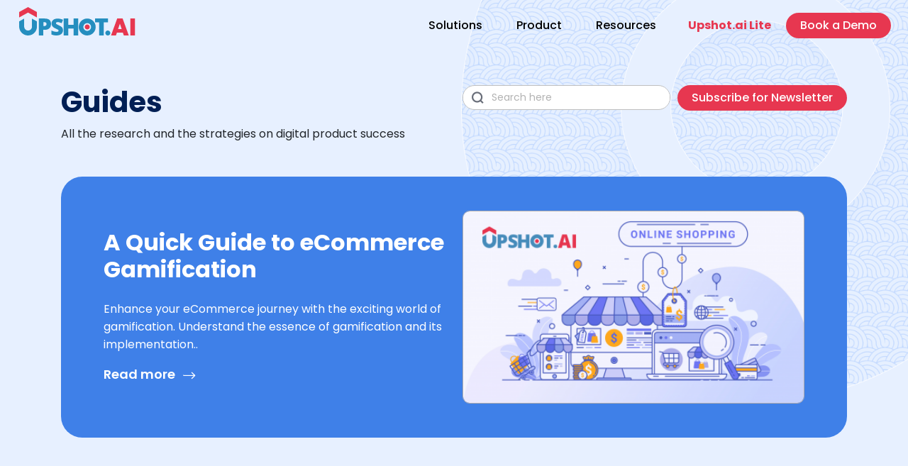

--- FILE ---
content_type: text/html; charset=utf-8
request_url: https://www.upshot.ai/guides
body_size: 22246
content:
<!DOCTYPE html><html lang="en"><head><meta charSet="utf-8"/><meta name="viewport" content="width=device-width, initial-scale=1"/><meta name="viewport" content="width=device-width, initial-scale=1.0"/><link rel="preload" as="image" href="https://cdn.upshot.ai/wp-content/uploads/2023/11/eBook-image.png"/><link rel="preload" as="image" href="https://cdn.upshot.ai/wp-content/uploads/2023/11/Untitled-design-49-1.png"/><link rel="preload" as="image" href="https://cdn.upshot.ai/wp-content/uploads/2023/11/Untitled-design-46-1.png"/><link rel="preload" as="image" href="https://cdn.upshot.ai/wp-content/uploads/2023/10/Untitled-design-45.png"/><link rel="preload" as="image" href="https://cdn.upshot.ai/wp-content/uploads/2025/05/1074.png"/><link rel="preload" as="image" href="https://cdn.upshot.ai/wp-content/uploads/2025/04/original-115cd6bfb73a3bced8ce58ee32ce7911.webp"/><link rel="preload" as="image" href="https://cdn.upshot.ai/wp-content/uploads/2024/05/Guide-cricket-season.png"/><link rel="preload" as="image" href="https://cdn.upshot.ai/wp-content/uploads/2024/03/ramadan.png"/><link rel="preload" as="image" href="https://cdn.upshot.ai/wp-content/uploads/2023/09/Untitled-design-34.png"/><link rel="preload" as="image" href="https://cdn.upshot.ai/wp-content/uploads/2023/07/email-marketing.png"/><link rel="stylesheet" href="/_next/static/css/d3ed835183f36891.css" data-precedence="next"/><link rel="stylesheet" href="/_next/static/css/2a6602f2d689f7c6.css" data-precedence="next"/><link rel="stylesheet" href="/_next/static/css/72a6aa507dbcc608.css" data-precedence="next"/><link rel="stylesheet" href="/_next/static/css/719ea766674c299a.css" data-precedence="next"/><link rel="stylesheet" href="/_next/static/css/051c3a31831f97da.css" data-precedence="next"/><link rel="preload" as="script" fetchPriority="low" href="/_next/static/chunks/webpack-2caf7fa94e12ef7d.js"/><script src="/_next/static/chunks/fd9d1056-511ac41d2a33d9da.js" async=""></script><script src="/_next/static/chunks/8069-d264fcd89e05ab66.js" async=""></script><script src="/_next/static/chunks/main-app-28c8c28cd82f1fc2.js" async=""></script><script src="/_next/static/chunks/5194-ba6fe3f74f1ea0c1.js" async=""></script><script src="/_next/static/chunks/703-bd2d762e73cacda4.js" async=""></script><script src="/_next/static/chunks/app/global-error-6db29cb61992ddbe.js" async=""></script><script src="/_next/static/chunks/4983-faec09edea60038a.js" async=""></script><script src="/_next/static/chunks/app/layout-2aa37cf91d453d6a.js" async=""></script><script src="/_next/static/chunks/app/error-cc809780a21f07b0.js" async=""></script><script src="/_next/static/chunks/53c13509-b5e6b89f96b8d25c.js" async=""></script><script src="/_next/static/chunks/8e1d74a4-0e8bb36a884617f9.js" async=""></script><script src="/_next/static/chunks/8788-1328a1b93a9043e6.js" async=""></script><script src="/_next/static/chunks/8804-74d04e81960f4da8.js" async=""></script><script src="/_next/static/chunks/9039-d8e28537b886ae57.js" async=""></script><script src="/_next/static/chunks/6173-bcb5800ca24afcff.js" async=""></script><script src="/_next/static/chunks/5633-dc68cddb9bf28d74.js" async=""></script><script src="/_next/static/chunks/9557-dd606500f79499a7.js" async=""></script><script src="/_next/static/chunks/4938-101eefc92986376d.js" async=""></script><script src="/_next/static/chunks/936-5b71ffcb9980c3c5.js" async=""></script><script src="/_next/static/chunks/7300-fb8c0b4c48ee96f5.js" async=""></script><script src="/_next/static/chunks/3764-2b101b3c1c2b4e98.js" async=""></script><script src="/_next/static/chunks/2365-0ecad65f379eab95.js" async=""></script><script src="/_next/static/chunks/app/(pages)/layout-350351fc34a2fdb9.js" async=""></script><script src="/_next/static/chunks/5697-5ea4359284b8f670.js" async=""></script><script src="/_next/static/chunks/5181-addf32283fc9892f.js" async=""></script><script src="/_next/static/chunks/76-f8b2c3044af72cd0.js" async=""></script><script src="/_next/static/chunks/app/(pages)/(resources)/guides/page-04ac58c6a5e64746.js" async=""></script><link rel="preload" href="https://www.googletagmanager.com/gtm.js?id=GTM-TXSTMCHF" as="script"/><link rel="preload" as="image" href="https://cdn.upshot.ai/wp-content/uploads/2024/11/00_hero_blog_free-digital-tools.png"/><link rel="preload" as="image" href="https://cdn.upshot.ai/wp-content/uploads/2023/12/eBook-image-1.png"/><title>Guides - Upshot.ai</title><meta name="description" content="Guides meta desc"/><link rel="manifest" href="/manifest.webmanifest"/><meta name="facebook" content="https://www.facebook.com/Upshotai/"/><meta name="instagram" content="https://www.instagram.com/upshot_ai/"/><meta property="og:title" content="Guides - Upshot.ai"/><meta property="og:description" content="Guides meta desc"/><meta property="og:image" content="https://www.upshot.ai/_next/static/media/upshot-url-image.aec5cc70.png"/><meta name="twitter:card" content="summary_large_image"/><meta name="twitter:site" content="upshot.ai"/><meta name="twitter:creator" content="@upshot.ai"/><meta name="twitter:title" content="Guides - Upshot.ai"/><meta name="twitter:description" content="Guides meta desc"/><meta name="twitter:image" content="https://www.upshot.ai/_next/static/media/upshot-url-image.aec5cc70.png"/><link rel="icon" href="/favicon-32x32.png" type="image/png" sizes="32x32"/><link rel="icon" href="/favicon-16x16.png" type="image/png" sizes="16x16"/><link rel="apple-touch-icon" href="/apple-touch-icon.png" type="image/png" sizes="180x180"/><meta name="theme-color" content="#258ebf"/><link rel="stylesheet" type="text/css" href="https://cdnjs.cloudflare.com/ajax/libs/slick-carousel/1.6.0/slick.min.css"/><script src="/_next/static/chunks/polyfills-c67a75d1b6f99dc8.js" noModule=""></script></head><body><noscript><iframe src="https://www.googletagmanager.com/ns.html?id=GTM-TXSTMCHF" height="0" width="0" style="display:none;visibility:hidden"></iframe></noscript><div class="styles_header__9m3OW trans header-no-trans"><div class="px-0 container-fluid"><div class="undefined"><nav class="styles_dark__s6MSa px-lg-4 p-0 navbar navbar-expand-lg navbar-light"><div class="styles_NavContainer__E__0W container"><span class="undefined p-0 navbar-brand"><a class="nav-link styles_nav_link__1emxY" href="/"><img alt="Logo" loading="lazy" width="164" height="40" decoding="async" data-nimg="1" style="color:transparent" src="/_next/static/media/upshot-logo.d723396c.svg"/></a></span><div aria-controls="basic-navbar-nav" aria-label="Toggle navigation" class="styles_navbarToggler__2YT8_ navbar-toggler collapsed"><span class="icon-menu"></span></div><div class="justify-content-end navbar-collapse collapse"><div class="navbar-nav"><div class="styles_has_submenu___CX7a Solutions nav_item1 nav-item dropdown"><a aria-expanded="false" role="button" class="dropdown-toggle nav-link" tabindex="0" href="#">Solutions</a><div data-bs-popper="static" class="dropdown-menu"><div class="styles_nav_cat_container__Cn2Ww row"><div class="styles_custom_sub_menus__XoB1_ col-md-12"><h6 class="sub-menu1">By Vertical</h6><div class="row"><div class="col-md-4"><a href="/insurance" data-rr-ui-dropdown-item="" class="styles_sub_menus_link__d8jUe dropdown-item"><div class="sub-menu1-item1 styles_menu_item_wrapper__E3iPU">Banking &amp; Insurance<p class="fw-light small mt-1 mb-0">Increase customer loyalty with personalized banking experiences.</p></div></a></div><div class="col-md-4"><a href="/ecommerce" data-rr-ui-dropdown-item="" class="styles_sub_menus_link__d8jUe dropdown-item"><div class="sub-menu1-item2 styles_menu_item_wrapper__E3iPU">eCommerce<p class="fw-light small mt-1 mb-0">Reduce cart abandonments and increase customer LTV</p></div></a></div><div class="col-md-4"><a href="/ed-tech" data-rr-ui-dropdown-item="" class="styles_sub_menus_link__d8jUe dropdown-item"><div class="sub-menu1-item3 styles_menu_item_wrapper__E3iPU">EdTech<p class="fw-light small mt-1 mb-0">Increase student engagement with gamified learning experiences.</p></div></a></div><div class="col-md-4"><a href="/agri-tech" data-rr-ui-dropdown-item="" class="styles_sub_menus_link__d8jUe dropdown-item"><div class="sub-menu1-item4 styles_menu_item_wrapper__E3iPU">AgriTech<p class="fw-light small mt-1 mb-0">Improve farmer engagement with contextual communication.</p></div></a></div><div class="col-md-4"><a href="/healthcare" data-rr-ui-dropdown-item="" class="styles_sub_menus_link__d8jUe dropdown-item"><div class="sub-menu1-item5 styles_menu_item_wrapper__E3iPU">Healthcare<p class="fw-light small mt-1 mb-0">Increase patient engagement and satisfaction with gamified experiences.</p></div></a></div><div class="col-md-4"><a href="/enterprise" data-rr-ui-dropdown-item="" class="styles_sub_menus_link__d8jUe dropdown-item"><div class="sub-menu1-item6 styles_menu_item_wrapper__E3iPU">Enterprise<p class="fw-light small mt-1 mb-0">Improve employee satisfaction &amp; retention with targeted engagement</p></div></a></div></div></div><div class="styles_custom_sub_menus__XoB1_ col-md-12"><h6 class="">By Business Problem</h6><div class="row"><div class="col-md-4"><a href="/employee-engagement" data-rr-ui-dropdown-item="" class="styles_sub_menus_link__d8jUe dropdown-item"><div class="sub-menu2-item1 styles_menu_item_wrapper__E3iPU">Employee Engagement<p class="fw-light small mt-1 mb-0">Make work more fun and engaging with gamified experiences.</p></div></a></div><div class="col-md-4"><a href="/gamification" data-rr-ui-dropdown-item="" class="styles_sub_menus_link__d8jUe dropdown-item"><div class="sub-menu2-item2 styles_menu_item_wrapper__E3iPU">Gamification<p class="fw-light small mt-1 mb-0">Increase user engagement and motivation with gamified rewards and incentives.</p></div></a></div><div class="col-md-4"><a href="/voice-of-customer" data-rr-ui-dropdown-item="" class="styles_sub_menus_link__d8jUe dropdown-item"><div class="sub-menu2-item3 styles_menu_item_wrapper__E3iPU">Voice of Customer<p class="fw-light small mt-1 mb-0">Tools to better understand what your customer wants</p></div></a></div><div class="col-md-4"><a href="/digital-onboarding" data-rr-ui-dropdown-item="" class="styles_sub_menus_link__d8jUe dropdown-item"><div class="sub-menu2-item4 styles_menu_item_wrapper__E3iPU">Digital Onboarding<p class="fw-light small mt-1 mb-0">Make it easy for users to get started and see value.</p></div></a></div><div class="col-md-4"><a href="/product-feature-adoption" data-rr-ui-dropdown-item="" class="styles_sub_menus_link__d8jUe dropdown-item"><div class="sub-menu2-item5 styles_menu_item_wrapper__E3iPU">Product / Feature Adoption<p class="fw-light small mt-1 mb-0">Personalize the product/feature adoption experiences to each user.</p></div></a></div><div class="col-md-4"><a href="/user-retention" data-rr-ui-dropdown-item="" class="styles_sub_menus_link__d8jUe dropdown-item"><div class="sub-menu2-item6 styles_menu_item_wrapper__E3iPU">User Retention<p class="fw-light small mt-1 mb-0">Personalize user experiences to keep them engaged.</p></div></a></div></div></div></div></div></div><div class="styles_has_submenu___CX7a Product nav_item2 nav-item dropdown"><a aria-expanded="false" role="button" class="dropdown-toggle nav-link" tabindex="0" href="#">Product</a><div data-bs-popper="static" class="dropdown-menu"><div class="styles_nav_cat_container__Cn2Ww row"><div class="col-md-4"><a href="/analytics" data-rr-ui-dropdown-item="" class="styles_sub_menus_link__d8jUe dropdown-item"><div class="nav_item2_item1 styles_menu_item_wrapper__E3iPU">Analytics &amp; Insights<p class="fw-light small mt-1 mb-0">Get the answers you need to optimize your user experience and boost conversions.</p></div></a></div><div class="col-md-4"><a href="/segmentation" data-rr-ui-dropdown-item="" class="styles_sub_menus_link__d8jUe dropdown-item"><div class="nav_item2_item2 styles_menu_item_wrapper__E3iPU">Segmentation &amp; Rule Engine<p class="fw-light small mt-1 mb-0">Target your messages and interventions to the right people at the right time.</p></div></a></div><div class="col-md-4"><a href="/user-onboarding" data-rr-ui-dropdown-item="" class="styles_sub_menus_link__d8jUe dropdown-item"><div class="nav_item2_item3 styles_menu_item_wrapper__E3iPU">Onboarding<p class="fw-light small mt-1 mb-0">Personalize the onboarding experience to each user.</p></div></a></div><div class="col-md-4"><a href="/rewards-and-loyalty" data-rr-ui-dropdown-item="" class="styles_sub_menus_link__d8jUe dropdown-item"><div class="nav_item2_item4 styles_menu_item_wrapper__E3iPU">Rewards &amp; Loyalty<p class="fw-light small mt-1 mb-0">Increase customer loyalty with our rewards and loyalty program.</p></div></a></div><div class="col-md-4"><a href="/data-management" data-rr-ui-dropdown-item="" class="styles_sub_menus_link__d8jUe dropdown-item"><div class="nav_item2_item5 styles_menu_item_wrapper__E3iPU">Data Management<p class="fw-light small mt-1 mb-0">Manage your user data securely and efficiently with our data management tools.</p></div></a></div><div class="col-md-4"><a href="/user-engagement" data-rr-ui-dropdown-item="" class="styles_sub_menus_link__d8jUe dropdown-item"><div class="nav_item2_item6 styles_menu_item_wrapper__E3iPU">Engagement &amp; Communication<p class="fw-light small mt-1 mb-0">Send targeted messages and notifications.</p></div></a></div><div class="col-md-4"><a href="/journey-builder" data-rr-ui-dropdown-item="" class="styles_sub_menus_link__d8jUe dropdown-item"><div class="nav_item2_item7 styles_menu_item_wrapper__E3iPU">Journey Builder<p class="fw-light small mt-1 mb-0">Automate workflows with our powerful journey builder.</p></div></a></div><div class="col-md-4"><a href="/prediction" data-rr-ui-dropdown-item="" class="styles_sub_menus_link__d8jUe dropdown-item"><div class="nav_item2_item8 styles_menu_item_wrapper__E3iPU">Prediction &amp; ML Driven insights<p class="fw-light small mt-1 mb-0">Get ahead of the curve with our prediction and ML driven insights.</p></div></a></div><div class="col-md-4"><a href="/gamification-product" data-rr-ui-dropdown-item="" class="styles_sub_menus_link__d8jUe dropdown-item"><div class="nav_item2_item9 styles_menu_item_wrapper__E3iPU">Gamification<p class="fw-light small mt-1 mb-0">Create a sense of community and belonging with gamification</p></div></a></div><div class="col-md-4"><a href="/feedback" data-rr-ui-dropdown-item="" class="styles_sub_menus_link__d8jUe dropdown-item"><div class="nav_item2_item10 styles_menu_item_wrapper__E3iPU">Feedback and NPS<p class="fw-light small mt-1 mb-0">Use feedback to improve your products and services.</p></div></a></div></div></div></div><div class="styles_has_submenu___CX7a Resources nav_item3 nav-item dropdown"><a aria-expanded="false" role="button" class="dropdown-toggle nav-link" tabindex="0" href="#">Resources</a><div data-bs-popper="static" class="dropdown-menu"><div class="styles_nav_cat_container__Cn2Ww row"><div class="col-md-4"><a href="/blog" data-rr-ui-dropdown-item="" class="styles_sub_menus_link__d8jUe dropdown-item"><div class="nav_item3_item1 styles_menu_item_wrapper__E3iPU">Blog<p class="fw-light small mt-1 mb-0">Stay updated with industry trends, expert insights, and actionable tips.</p></div></a></div><div class="col-md-4"><a href="/case-studies" data-rr-ui-dropdown-item="" class="styles_sub_menus_link__d8jUe dropdown-item"><div class="nav_item3_item2 styles_menu_item_wrapper__E3iPU">Case Studies<p class="fw-light small mt-1 mb-0">Explore customer success stories to learn how our solutions have driven user engagement.</p></div></a></div><div class="col-md-4"><a href="/guides" data-rr-ui-dropdown-item="" class="styles_sub_menus_link__d8jUe dropdown-item"><div class="nav_item3_item4 styles_menu_item_wrapper__E3iPU">Guides<p class="fw-light small mt-1 mb-0">Access in-depth guides to drive long-term growth of digital products.</p></div></a></div><div class="col-md-4"><a href="/report" data-rr-ui-dropdown-item="" class="styles_sub_menus_link__d8jUe dropdown-item"><div class="nav_reports styles_menu_item_wrapper__E3iPU">Report<p class="fw-light small mt-1 mb-0">Gain insights into personalization, user engagement, retention, and growth marketing</p></div></a></div><div class="col-md-4"><a href="/academy" data-rr-ui-dropdown-item="" class="styles_sub_menus_link__d8jUe dropdown-item"><div class="nav_item3_item3 styles_menu_item_wrapper__E3iPU">Academy<p class="fw-light small mt-1 mb-0">A-Z Academy for habit-forming products.</p></div></a></div></div></div></div></div><button type="button" class="ga-btn-demo btn-md btn btn-primary">Book a Demo</button></div></div></nav></div></div></div><section class="styles_hero_banner__ba3Pz overflow-hidden header-space-elm"><div class="undefined position-relative container"><div class=" pb-md-4 pb-0 mt-md-5 mt-0 flex-column flex-md-row row"><div class="col-md-6 col-sm-12"><div class="mb-md-4 pb-0"><h1 class="styles_hero_title__zZ_yU">Guides</h1><p>All the research and the strategies on digital product success</p></div></div><div class="styles_search_col__yxFWs justify-content-end md-justify-content-center py-4 py-md-0  align-items-baseline col-md-6 col-sm-12"><form class="styles_search_container__tMADH"><div class="globalStyles_form_control__VqK2h styles_custom_search__UfW4_"><span class="globalStyles_icon__A__Zp icon-search"></span><input placeholder="Search here" aria-label="Search" type="search" id="upshot-auto-focus" class="globalStyles_form_field__wkQbJ py-1 border-0 form-control" value=""/></div></form><span class=" mb-2 mb-md-0"><button class="btn btn-primary btn-md text-nowrap styles_Subscribe_btn___mmmQ">Subscribe for Newsletter</button></span></div></div><section class="styles_recent_banner_container__eIN9j"><div class="styles_recent_banner__5nJAy d-flex position-relative overflow-hidden p-md-5 py-4 px-0"><div class="w-100 align-items-center m-auto flex-column-reverse flex-md-row row"><div class="d-flex col-md-6"><div class="styles_recent_content__ulxKy ps-0"><a href="/guides/a-quick-guide-to-ecommerce-gamification" class="text-decoration-none"><h2 class="styles_recent_title__7I503 mb-4">A Quick Guide to eCommerce Gamification</h2></a><a href="/guides/a-quick-guide-to-ecommerce-gamification" class="text-decoration-none"><p class="undefined mb-3">Enhance your eCommerce journey with the exciting world of gamification. Understand the essence of gamification and its implementation..</p></a><a href="/guides/a-quick-guide-to-ecommerce-gamification" class="styles_recent_link__cH2xh d-inline-flex text-decoration-none">Read more</a></div></div><div class="col-lg-6 col-md-6 col-sm-12 col-12"><div class="styles_recent_img_container__I6xKb"><a href="/guides/a-quick-guide-to-ecommerce-gamification" class="text-decoration-none"><img alt="ecommerce-gam" loading="lazy" width="1024" height="300" decoding="async" data-nimg="1" class="styles_recent_img__gppzz img-fluid w-100 mb-4 mb-md-0" style="color:transparent" src="https://cdn.upshot.ai/wp-content/uploads/2024/05/ecommerce-gam.png"/></a></div></div></div></div></section></div></section><section><div class="styles_all_blog_container__Zsq2t styles_search_container__B_Fjh container"><div class="g-4 row row-cols-md-3"><div class="d-flex mb-3 col-md-4"><div class="styles_custom_card_container__Ho_EP"><div class="styles_custom_card__y8izH position-relative border-0 h-100 card"><div class="styles_card_img_container__2ipbc"><a href="/guides/a-complete-guide-to-cyber-monday-marketing" class="styles_card_link__baiHh   d-flex d-flex align-items-center justify-content-center"><img class="card-img-top styles_card_img_top__DRgxR" src="https://cdn.upshot.ai/wp-content/uploads/2023/11/eBook-image.png" alt="eBook image"/></a></div><div class="p-0 card-body"><a href="/guides/a-complete-guide-to-cyber-monday-marketing" class="text-decoration-none"><div class="styles_custom_card_txt__CX_Dt my-2">A Complete Guide to Cyber Monday Marketing</div></a><a href="/guides/a-complete-guide-to-cyber-monday-marketing" class="text-decoration-none"><p class="styles_insight_desc__arISj mt-1">Gear up for the biggest shopping day of the year. As Cyber Monday continues to outpace even the busiest...
</p></a></div></div></div></div><div class="d-flex mb-3 col-md-4"><div class="styles_custom_card_container__Ho_EP"><div class="styles_custom_card__y8izH position-relative border-0 h-100 card"><div class="styles_card_img_container__2ipbc"><a href="/guides/a-complete-guide-to-black-friday-marketing" class="styles_card_link__baiHh   d-flex d-flex align-items-center justify-content-center"><img class="card-img-top styles_card_img_top__DRgxR" src="https://cdn.upshot.ai/wp-content/uploads/2023/11/Untitled-design-49-1.png" alt="black friday sale"/></a></div><div class="p-0 card-body"><a href="/guides/a-complete-guide-to-black-friday-marketing" class="text-decoration-none"><div class="styles_custom_card_txt__CX_Dt my-2">A Complete Guide to Black Friday Marketing</div></a><a href="/guides/a-complete-guide-to-black-friday-marketing" class="text-decoration-none"><p class="styles_insight_desc__arISj mt-1">Black Friday is not just a day; it is retail&#x27;s biggest event and a pivotal moment for businesses to skyrocket their sales</p></a></div></div></div></div><div class="d-flex mb-3 col-md-4"><div class="styles_custom_card_container__Ho_EP"><div class="styles_custom_card__y8izH position-relative border-0 h-100 card"><div class="styles_card_img_container__2ipbc"><a href="/guides/a-complete-guide-to-thanksgiving-marketing" class="styles_card_link__baiHh   d-flex d-flex align-items-center justify-content-center"><img class="card-img-top styles_card_img_top__DRgxR" src="https://cdn.upshot.ai/wp-content/uploads/2023/11/Untitled-design-46-1.png" alt="thanksgiving marketing"/></a></div><div class="p-0 card-body"><a href="/guides/a-complete-guide-to-thanksgiving-marketing" class="text-decoration-none"><div class="styles_custom_card_txt__CX_Dt my-2">A Complete Guide to Thanksgiving Marketing</div></a><a href="/guides/a-complete-guide-to-thanksgiving-marketing" class="text-decoration-none"><p class="styles_insight_desc__arISj mt-1">As a time of gratitude and giving, Thanksgiving offers a unique opportunity for businesses to connect with their...
</p></a></div></div></div></div><div class="d-flex mb-3 col-md-4"><div class="styles_custom_card_container__Ho_EP"><div class="styles_custom_card__y8izH position-relative border-0 h-100 card"><div class="styles_card_img_container__2ipbc"><a href="/guides/shine-bright-with-diwali-marketing-a-comprehensive-guide" class="styles_card_link__baiHh   d-flex d-flex align-items-center justify-content-center"><img class="card-img-top styles_card_img_top__DRgxR" src="https://cdn.upshot.ai/wp-content/uploads/2023/10/Untitled-design-45.png" alt="diwali img"/></a></div><div class="p-0 card-body"><a href="/guides/shine-bright-with-diwali-marketing-a-comprehensive-guide" class="text-decoration-none"><div class="styles_custom_card_txt__CX_Dt my-2">Shine Bright with Diwali Marketing: A Comprehensive Guide</div></a><a href="/guides/shine-bright-with-diwali-marketing-a-comprehensive-guide" class="text-decoration-none"><p class="styles_insight_desc__arISj mt-1">Diwali, the festival of lights, presents a unique opportunity for brands to connect with their audience through</p></a></div></div></div></div><div class="d-flex mb-3 col-md-4"><div class="styles_custom_card_container__Ho_EP"><div class="styles_custom_card__y8izH position-relative border-0 h-100 card"><div class="styles_card_img_container__2ipbc"><a href="/guides/cmos-guide-to-high-impact-mobile-marketing-metrics" class="styles_card_link__baiHh   d-flex d-flex align-items-center justify-content-center"><img class="card-img-top styles_card_img_top__DRgxR" src="https://cdn.upshot.ai/wp-content/uploads/2025/05/1074.png" alt="CMO’s Guide to High-Impact Mobile Marketing Metrics"/></a></div><div class="p-0 card-body"><a href="/guides/cmos-guide-to-high-impact-mobile-marketing-metrics" class="text-decoration-none"><div class="styles_custom_card_txt__CX_Dt my-2">CMO’s Guide to High-Impact Mobile Marketing Metrics</div></a><a href="/guides/cmos-guide-to-high-impact-mobile-marketing-metrics" class="text-decoration-none"><p class="styles_insight_desc__arISj mt-1">Let’s be real: mobile is where your customers live now. Over 60% of global web traffic comes from mobile devices </p></a></div></div></div></div><div class="d-flex mb-3 col-md-4"><div class="styles_custom_card_container__Ho_EP"><div class="styles_custom_card__y8izH position-relative border-0 h-100 card"><div class="styles_card_img_container__2ipbc"><a href="/guides/push-notification-guide" class="styles_card_link__baiHh   d-flex d-flex align-items-center justify-content-center"><img class="card-img-top styles_card_img_top__DRgxR" src="https://cdn.upshot.ai/wp-content/uploads/2025/04/original-115cd6bfb73a3bced8ce58ee32ce7911.webp" alt="Push Notification Guide for Marketers"/></a></div><div class="p-0 card-body"><a href="/guides/push-notification-guide" class="text-decoration-none"><div class="styles_custom_card_txt__CX_Dt my-2">Push Notification Guide for Marketers</div></a><a href="/guides/push-notification-guide" class="text-decoration-none"><p class="styles_insight_desc__arISj mt-1">In a world where the average person checks their phone 144 times a day, push notifications are no longer a “nice-to-have</p></a></div></div></div></div><div class="d-flex mb-3 col-md-4"><div class="styles_custom_card_container__Ho_EP"><div class="styles_custom_card__y8izH position-relative border-0 h-100 card"><div class="styles_card_img_container__2ipbc"><a href="/guides/the-marketers-guide-for-the-cricket-season" class="styles_card_link__baiHh   d-flex d-flex align-items-center justify-content-center"><img class="card-img-top styles_card_img_top__DRgxR" src="https://cdn.upshot.ai/wp-content/uploads/2024/05/Guide-cricket-season.png" alt="Guide-cricket-season"/></a></div><div class="p-0 card-body"><a href="/guides/the-marketers-guide-for-the-cricket-season" class="text-decoration-none"><div class="styles_custom_card_txt__CX_Dt my-2">The Marketer’s Guide for the Cricket Season</div></a><a href="/guides/the-marketers-guide-for-the-cricket-season" class="text-decoration-none"><p class="styles_insight_desc__arISj mt-1">Step up your game this cricket season with our essential marketer&#x27;s guide. Whether you&#x27;re new to leveraging cricket&#x27;s...</p></a></div></div></div></div><div class="d-flex mb-3 col-md-4"><div class="styles_custom_card_container__Ho_EP"><div class="styles_custom_card__y8izH position-relative border-0 h-100 card"><div class="styles_card_img_container__2ipbc"><a href="/guides/the-marketers-guide-to-winning-ramadan" class="styles_card_link__baiHh   d-flex d-flex align-items-center justify-content-center"><img class="card-img-top styles_card_img_top__DRgxR" src="https://cdn.upshot.ai/wp-content/uploads/2024/03/ramadan.png" alt="ramadan"/></a></div><div class="p-0 card-body"><a href="/guides/the-marketers-guide-to-winning-ramadan" class="text-decoration-none"><div class="styles_custom_card_txt__CX_Dt my-2">The Marketer’s Guide to Winning Ramadan</div></a><a href="/guides/the-marketers-guide-to-winning-ramadan" class="text-decoration-none"><p class="styles_insight_desc__arISj mt-1">Whether you’re aiming to refine your existing strategies or seeking fresh ideas to engage with your audience during this holy month, this eBook is your comprehensive

</p></a></div></div></div></div><div class="d-flex mb-3 col-md-4"><div class="styles_custom_card_container__Ho_EP"><div class="styles_custom_card__y8izH position-relative border-0 h-100 card"><div class="styles_card_img_container__2ipbc"><a href="/guides/the-modern-marketers-guide-omnichannel-strategies-for-2025" class="styles_card_link__baiHh   d-flex d-flex align-items-center justify-content-center"><img class="card-img-top styles_card_img_top__DRgxR" src="https://cdn.upshot.ai/wp-content/uploads/2023/09/Untitled-design-34.png" alt="omnichannel strategies"/></a></div><div class="p-0 card-body"><a href="/guides/the-modern-marketers-guide-omnichannel-strategies-for-2025" class="text-decoration-none"><div class="styles_custom_card_txt__CX_Dt my-2">The Modern Marketer’s Guide: Omnichannel Strategies for 2025</div></a><a href="/guides/the-modern-marketers-guide-omnichannel-strategies-for-2025" class="text-decoration-none"><p class="styles_insight_desc__arISj mt-1">This in-depth guide demystifies the omnichannel approach, setting the stage for a marketing revolution
</p></a></div></div></div></div><div class="d-flex mb-3 col-md-4"><div class="styles_custom_card_container__Ho_EP"><div class="styles_custom_card__y8izH position-relative border-0 h-100 card"><div class="styles_card_img_container__2ipbc"><a href="/guides/a-complete-guide-to-email-marketing-in-2025" class="styles_card_link__baiHh   d-flex d-flex align-items-center justify-content-center"><img class="card-img-top styles_card_img_top__DRgxR" src="https://cdn.upshot.ai/wp-content/uploads/2023/07/email-marketing.png" alt="email-marketing"/></a></div><div class="p-0 card-body"><a href="/guides/a-complete-guide-to-email-marketing-in-2025" class="text-decoration-none"><div class="styles_custom_card_txt__CX_Dt my-2">A Complete Guide to Email Marketing in 2025</div></a><a href="/guides/a-complete-guide-to-email-marketing-in-2025" class="text-decoration-none"><p class="styles_insight_desc__arISj mt-1">Revolutionize Your Email Marketing Game in 2023! Tired of struggling with outdated approaches? It&#x27;s time to say </p></a></div></div></div></div><div class="d-flex mb-3 col-md-4"><div class="styles_custom_card_container__Ho_EP"><div class="styles_custom_card__y8izH position-relative border-0 h-100 card"><div class="styles_card_img_container__2ipbc"><a href="/guides/the-ultimate-guide-to-customer-experience-optimization" class="styles_card_link__baiHh   d-flex d-flex align-items-center justify-content-center"><img class="card-img-top styles_card_img_top__DRgxR" src="https://cdn.upshot.ai/wp-content/uploads/2024/11/00_hero_blog_free-digital-tools.png" alt="00_hero_blog_free-digital-tools"/></a></div><div class="p-0 card-body"><a href="/guides/the-ultimate-guide-to-customer-experience-optimization" class="text-decoration-none"><div class="styles_custom_card_txt__CX_Dt my-2">The Ultimate Guide to Customer Experience Optimization</div></a><a href="/guides/the-ultimate-guide-to-customer-experience-optimization" class="text-decoration-none"><p class="styles_insight_desc__arISj mt-1">In a world where customer expectations evolve rapidly, providing a seamless, memorable experience is no longer</p></a></div></div></div></div><div class="d-flex mb-3 col-md-4"><div class="styles_custom_card_container__Ho_EP"><div class="styles_custom_card__y8izH position-relative border-0 h-100 card"><div class="styles_card_img_container__2ipbc"><a href="/guides/a-complete-guide-to-christmas-marketing" class="styles_card_link__baiHh   d-flex d-flex align-items-center justify-content-center"><img class="card-img-top styles_card_img_top__DRgxR" src="https://cdn.upshot.ai/wp-content/uploads/2023/12/eBook-image-1.png" alt="eBook image (1)"/></a></div><div class="p-0 card-body"><a href="/guides/a-complete-guide-to-christmas-marketing" class="text-decoration-none"><div class="styles_custom_card_txt__CX_Dt my-2">A Complete Guide to Christmas Marketing</div></a><a href="/guides/a-complete-guide-to-christmas-marketing" class="text-decoration-none"><p class="styles_insight_desc__arISj mt-1">Christmas isn&#x27;t just a holiday; it&#x27;s a pivotal opportunity for brands to connect with their audience, boost engagement...</p></a></div></div></div></div></div><div class="d-flex justify-content-center mt-4"><ul class="text-primary flex-wrap pagination"><li class="page-item disabled"><span class="page-link" href="/guides?page=1"><span aria-hidden="true">«</span><span class="visually-hidden">First</span></span></li><li class="page-item disabled"><span class="page-link" href="/guides?page=0"><span aria-hidden="true">‹</span><span class="visually-hidden">Previous</span></span></li><li class="page-item active"><span class="page-link" href="/guides?page=1">1<span class="visually-hidden">(current)</span></span></li><li class="page-item"><a class="page-link" href="/guides?page=2">2</a></li><li class="page-item"><a class="page-link" href="/guides?page=3">3</a></li><li class="page-item"><a class="page-link" href="/guides?page=4">4</a></li><li class="page-item"><a class="page-link" role="button" tabindex="0" href="#"><span aria-hidden="true">…</span><span class="visually-hidden">More</span></a></li><li class="page-item"><a class="page-link" href="/guides?page=2"><span aria-hidden="true">›</span><span class="visually-hidden">Next</span></a></li><li class="page-item"><a class="page-link" href="/guides?page=6"><span aria-hidden="true">»</span><span class="visually-hidden">Last</span></a></li></ul></div></div></section><section class="globalStyles_section_white__U0yLh pb-0 pt-0"><div class="p-0 container-fluid"><div class="styles_transform_business__W3W52"><h4>Discover how Upshot.ai can transform your business </h4><button type="button" class="ga-btn-demo  btn btn-light">Let&#x27;s Talk</button></div></div></section><div class="styles_footer__OiGMU"><div class="container"><div class="styles_subscribe_row__DWhy9 pb-5 mb-5 align-items-center row"><div class="col-md-6"><h2 class="text-white">Subscribe to our monthly newsletter</h2><p>Stay up to date with our latest updates. Sign up for our newsletter today!</p></div><div class="text-md-end text-center col-md-6"><button class="btn btn-primary btn-md text-nowrap">Subscribe for Newsletter</button></div></div><div class="styles_footer__nav1__QDxHH row"><div class="mb-3 col-md-9"><div class="row"><div class="col-md-4"><div class="footer_collapse2 accordion"><div class="accordion-item"><h2 class="accordion-header"><button type="button" aria-expanded="false" class="accordion-button collapsed"><h5>Solutions</h5></button></h2><div class="accordion-collapse collapse"><div class="mb-3 accordion-body"><ul><li><a href="/insurance">Banking &amp; Insurance</a></li><li><a href="/ecommerce">eCommerce</a></li><li><a href="/ed-tech">EdTech</a></li><li><a href="/agri-tech">AgriTech</a></li><li><a href="/healthcare">Healthcare</a></li><li><a href="/enterprise">Enterprise</a></li><li><a href="/employee-engagement">Employee Engagement</a></li><li><a href="/gamification">Gamification</a></li><li><a href="/voice-of-customer">Voice of Customer</a></li><li><a href="/digital-onboarding">Digital Onboarding</a></li><li><a href="/product-feature-adoption">Product / Feature Adoption</a></li><li><a href="/user-retention">User Retention</a></li></ul></div></div></div></div></div><div class="col-md-4"><div class="footer_collapse2 accordion"><div class="accordion-item"><h2 class="accordion-header"><button type="button" aria-expanded="false" class="accordion-button collapsed"><h5>Product</h5></button></h2><div class="accordion-collapse collapse"><div class="mb-3 accordion-body"><ul><li><a href="/analytics">Analytics &amp; Insights</a></li><li><a href="/segmentation">Segmentation &amp; Rule Engine</a></li><li><a href="/user-onboarding">Onboarding</a></li><li><a href="/rewards-and-loyalty">Rewards &amp; Loyalty</a></li><li><a href="/data-management">Data Management</a></li><li><a href="/user-engagement">Engagement &amp; Communication</a></li><li><a href="/journey-builder">Journey Builder</a></li><li><a href="/prediction">Prediction &amp; ML Driven insights</a></li><li><a href="/gamification-product">Gamification</a></li><li><a href="/feedback">Feedback and NPS</a></li></ul></div></div></div></div></div><div class="col-md-4"><div class="footer_collapse2 accordion"><div class="accordion-item"><h2 class="accordion-header"><button type="button" aria-expanded="false" class="accordion-button collapsed"><h5>Resources</h5></button></h2><div class="accordion-collapse collapse"><div class="mb-3 accordion-body"><ul><li><a href="/blog">Blog</a></li><li><a href="/case-studies">Case Studies</a></li><li><a href="/guides">Guides</a></li><li><a href="/academy">Academy</a></li></ul></div></div></div></div></div></div></div><div class="mb-5 col-md-3"><ul><li><a href="/contact-us"><h5 class="m-0">Contact us</h5></a><h6>US Headquarters</h6></li><li class="mb-2">1920 McKinney Ave Floor 7 Dallas, TX 75201, United States<p>US : <a href="tel:1-800-805-5783">1-800-805-5783</a></p></li></ul><ul><li><h6>India</h6></li><li class="mb-2"><p class="mb-0">12th Floor, Watermark Technopark, Kondapur, Hyderabad, Telangana, India 500084</p><p>In : <a href="tel:040-23117817">040-23117817</a> ,<a style="margin-left:5px" href="tel:040-68179999">040-68179999</a></p></li></ul><div><h5>Follow Us</h5><ul class="d-flex styles_footer_social_nav__lr2_p"><li><a href="https://www.facebook.com/Upshotai" target="_blank"><svg stroke="currentColor" fill="currentColor" stroke-width="0" viewBox="0 0 512 512" height="1em" width="1em" xmlns="http://www.w3.org/2000/svg"><path d="M504 256C504 119 393 8 256 8S8 119 8 256c0 123.78 90.69 226.38 209.25 245V327.69h-63V256h63v-54.64c0-62.15 37-96.48 93.67-96.48 27.14 0 55.52 4.84 55.52 4.84v61h-31.28c-30.8 0-40.41 19.12-40.41 38.73V256h68.78l-11 71.69h-57.78V501C413.31 482.38 504 379.78 504 256z"></path></svg></a></li><li><a href="https://twitter.com/upshot_ai" target="_blank"><svg stroke="currentColor" fill="currentColor" stroke-width="0" viewBox="0 0 448 512" height="1em" width="1em" xmlns="http://www.w3.org/2000/svg"><path d="M64 32C28.7 32 0 60.7 0 96V416c0 35.3 28.7 64 64 64H384c35.3 0 64-28.7 64-64V96c0-35.3-28.7-64-64-64H64zm297.1 84L257.3 234.6 379.4 396H283.8L209 298.1 123.3 396H75.8l111-126.9L69.7 116h98l67.7 89.5L313.6 116h47.5zM323.3 367.6L153.4 142.9H125.1L296.9 367.6h26.3z"></path></svg></a></li><li><a href="https://www.linkedin.com/company/goupshot/" target="_blank"><svg stroke="currentColor" fill="currentColor" stroke-width="0" viewBox="0 0 448 512" height="1em" width="1em" xmlns="http://www.w3.org/2000/svg"><path d="M416 32H31.9C14.3 32 0 46.5 0 64.3v383.4C0 465.5 14.3 480 31.9 480H416c17.6 0 32-14.5 32-32.3V64.3c0-17.8-14.4-32.3-32-32.3zM135.4 416H69V202.2h66.5V416zm-33.2-243c-21.3 0-38.5-17.3-38.5-38.5S80.9 96 102.2 96c21.2 0 38.5 17.3 38.5 38.5 0 21.3-17.2 38.5-38.5 38.5zm282.1 243h-66.4V312c0-24.8-.5-56.7-34.5-56.7-34.6 0-39.9 27-39.9 54.9V416h-66.4V202.2h63.7v29.2h.9c8.9-16.8 30.6-34.5 62.9-34.5 67.2 0 79.7 44.3 79.7 101.9V416z"></path></svg></a></li><li><a href="https://www.youtube.com/channel/UCLjA6BXp7Nx38Zxms2cTAnQ" target="_blank"><svg stroke="currentColor" fill="currentColor" stroke-width="0" viewBox="0 0 576 512" height="1em" width="1em" xmlns="http://www.w3.org/2000/svg"><path d="M549.655 124.083c-6.281-23.65-24.787-42.276-48.284-48.597C458.781 64 288 64 288 64S117.22 64 74.629 75.486c-23.497 6.322-42.003 24.947-48.284 48.597-11.412 42.867-11.412 132.305-11.412 132.305s0 89.438 11.412 132.305c6.281 23.65 24.787 41.5 48.284 47.821C117.22 448 288 448 288 448s170.78 0 213.371-11.486c23.497-6.321 42.003-24.171 48.284-47.821 11.412-42.867 11.412-132.305 11.412-132.305s0-89.438-11.412-132.305zm-317.51 213.508V175.185l142.739 81.205-142.739 81.201z"></path></svg></a></li></ul></div></div></div><div class="styles_awards_section__Sbo3H row"><div class="styles_left__VkWLl col-md-5"><a href="/"><img alt="upshotlogo" loading="lazy" width="148" height="36" decoding="async" data-nimg="1" class="mb-3" style="color:transparent" srcSet="/_next/image?url=%2F_next%2Fstatic%2Fmedia%2Fupshotfooter-logo.4cd1eac2.png&amp;w=256&amp;q=75 1x, /_next/image?url=%2F_next%2Fstatic%2Fmedia%2Fupshotfooter-logo.4cd1eac2.png&amp;w=384&amp;q=75 2x" src="/_next/image?url=%2F_next%2Fstatic%2Fmedia%2Fupshotfooter-logo.4cd1eac2.png&amp;w=384&amp;q=75"/></a><p class="mb-4">Talk to our Engagement Consultants at Upshot.ai today to know how we can help you achieve better business outcomes through your product.</p><button type="button" class="mb-4 ga-btn-demo btn btn-primary">Book a Demo</button></div><div class="styles_right__7pwpq col-md-7"><div class="justify-content-center justify-content-md-end styles_AwardBoxMain__nyZP1"><div class="styles_AwardBox__X1wgE"><img alt="TimmyAward" loading="lazy" width="240" height="240" decoding="async" data-nimg="1" class="img-fluid" style="color:transparent" srcSet="/_next/image?url=%2F_next%2Fstatic%2Fmedia%2Ftimmy_award.965d29e8.png&amp;w=256&amp;q=75 1x, /_next/image?url=%2F_next%2Fstatic%2Fmedia%2Ftimmy_award.965d29e8.png&amp;w=640&amp;q=75 2x" src="/_next/image?url=%2F_next%2Fstatic%2Fmedia%2Ftimmy_award.965d29e8.png&amp;w=640&amp;q=75"/><p>Best Tech Startup</p></div><div class="styles_AwardBox__X1wgE"><img alt="TimmyAward" loading="lazy" width="240" height="240" decoding="async" data-nimg="1" class="img-fluid" style="color:transparent" srcSet="/_next/image?url=%2F_next%2Fstatic%2Fmedia%2Ffutech_award.a586e2a9.png&amp;w=256&amp;q=75 1x, /_next/image?url=%2F_next%2Fstatic%2Fmedia%2Ffutech_award.a586e2a9.png&amp;w=640&amp;q=75 2x" src="/_next/image?url=%2F_next%2Fstatic%2Fmedia%2Ffutech_award.a586e2a9.png&amp;w=640&amp;q=75"/><p>Best Use of Personalized MarTech in 2022</p></div><div class="styles_AwardBox__X1wgE"><img alt="TimmyAward" loading="lazy" width="240" height="240" decoding="async" data-nimg="1" class="img-fluid" style="color:transparent" srcSet="/_next/image?url=%2F_next%2Fstatic%2Fmedia%2Fmaverick_award.2260e2d7.png&amp;w=256&amp;q=75 1x, /_next/image?url=%2F_next%2Fstatic%2Fmedia%2Fmaverick_award.2260e2d7.png&amp;w=640&amp;q=75 2x" src="/_next/image?url=%2F_next%2Fstatic%2Fmedia%2Fmaverick_award.2260e2d7.png&amp;w=640&amp;q=75"/><p>Best Use of MarTech for Customer Engagement</p></div><div class="styles_AwardBox__X1wgE"><img alt="TimmyAward" loading="lazy" width="240" height="240" decoding="async" data-nimg="1" class="img-fluid" style="color:transparent" srcSet="/_next/image?url=%2F_next%2Fstatic%2Fmedia%2Ftechindia_award.d5aef709.png&amp;w=256&amp;q=75 1x, /_next/image?url=%2F_next%2Fstatic%2Fmedia%2Ftechindia_award.d5aef709.png&amp;w=640&amp;q=75 2x" src="/_next/image?url=%2F_next%2Fstatic%2Fmedia%2Ftechindia_award.d5aef709.png&amp;w=640&amp;q=75"/><p>Best Tech for the Year-SaaS Category</p></div><div class="styles_AwardBox__X1wgE"><img alt="TimmyAward" loading="lazy" width="240" height="240" decoding="async" data-nimg="1" class="img-fluid" style="color:transparent" srcSet="/_next/image?url=%2F_next%2Fstatic%2Fmedia%2Faws_certified.1d683ab6.png&amp;w=256&amp;q=75 1x, /_next/image?url=%2F_next%2Fstatic%2Fmedia%2Faws_certified.1d683ab6.png&amp;w=640&amp;q=75 2x" src="/_next/image?url=%2F_next%2Fstatic%2Fmedia%2Faws_certified.1d683ab6.png&amp;w=640&amp;q=75"/><p><span>Competency</span><br/> Digital Customer Experience</p></div></div></div></div><div class="styles_footer_bottom__75zvB row"><div class="styles_left__VkWLl col-md-6"> <!-- -->2026<!-- --> Upshot.ai All Rights Reserved. Upshot.ai is a division of<!-- --> <a href="https://purpletalk.com/">PurpleTalk</a> Inc.</div><div class="styles_right__7pwpq col-md-6"><ul><li><a href="/terms-of-use">Terms and Conditions</a></li><li><a href="/privacy-policy">Privacy Policy</a></li><li><a href="/gdpr">GDPR</a></li></ul></div></div></div></div><noscript><style>.trans.header-no-trans {          background-color: #fff !important        }</style></noscript><script src="/_next/static/chunks/webpack-2caf7fa94e12ef7d.js" async=""></script><script>(self.__next_f=self.__next_f||[]).push([0]);self.__next_f.push([2,null])</script><script>self.__next_f.push([1,"1:HL[\"/_next/static/css/d3ed835183f36891.css\",\"style\"]\n2:HL[\"/_next/static/css/2a6602f2d689f7c6.css\",\"style\"]\n0:\"$L3\"\n"])</script><script>self.__next_f.push([1,"4:HL[\"/_next/static/css/72a6aa507dbcc608.css\",\"style\"]\n5:HL[\"/_next/static/css/719ea766674c299a.css\",\"style\"]\n6:HL[\"/_next/static/css/051c3a31831f97da.css\",\"style\"]\n"])</script><script>self.__next_f.push([1,"7:I[47690,[],\"\"]\na:I[5613,[],\"\"]\nb:I[31778,[],\"\"]\nf:I[94251,[\"5194\",\"static/chunks/5194-ba6fe3f74f1ea0c1.js\",\"703\",\"static/chunks/703-bd2d762e73cacda4.js\",\"6470\",\"static/chunks/app/global-error-6db29cb61992ddbe.js\"],\"\"]\n10:[]\n"])</script><script>self.__next_f.push([1,"3:[[[\"$\",\"link\",\"0\",{\"rel\":\"stylesheet\",\"href\":\"/_next/static/css/d3ed835183f36891.css\",\"precedence\":\"next\",\"crossOrigin\":\"$undefined\"}],[\"$\",\"link\",\"1\",{\"rel\":\"stylesheet\",\"href\":\"/_next/static/css/2a6602f2d689f7c6.css\",\"precedence\":\"next\",\"crossOrigin\":\"$undefined\"}]],[\"$\",\"$L7\",null,{\"buildId\":\"-78-N_zY8_rnAs49wZjaB\",\"assetPrefix\":\"\",\"initialCanonicalUrl\":\"/guides\",\"initialTree\":[\"\",{\"children\":[\"(pages)\",{\"children\":[\"(resources)\",{\"children\":[\"guides\",{\"children\":[\"__PAGE__\",{}]}]}]}]},\"$undefined\",\"$undefined\",true],\"initialSeedData\":[\"\",{\"children\":[\"(pages)\",{\"children\":[\"(resources)\",{\"children\":[\"guides\",{\"children\":[\"__PAGE__\",{},[\"$L8\",\"$L9\",null]]},[\"$\",\"$La\",null,{\"parallelRouterKey\":\"children\",\"segmentPath\":[\"children\",\"(pages)\",\"children\",\"(resources)\",\"children\",\"guides\",\"children\"],\"loading\":\"$undefined\",\"loadingStyles\":\"$undefined\",\"loadingScripts\":\"$undefined\",\"hasLoading\":false,\"error\":\"$undefined\",\"errorStyles\":\"$undefined\",\"errorScripts\":\"$undefined\",\"template\":[\"$\",\"$Lb\",null,{}],\"templateStyles\":\"$undefined\",\"templateScripts\":\"$undefined\",\"notFound\":\"$undefined\",\"notFoundStyles\":\"$undefined\",\"styles\":[[\"$\",\"link\",\"0\",{\"rel\":\"stylesheet\",\"href\":\"/_next/static/css/719ea766674c299a.css\",\"precedence\":\"next\",\"crossOrigin\":\"$undefined\"}],[\"$\",\"link\",\"1\",{\"rel\":\"stylesheet\",\"href\":\"/_next/static/css/051c3a31831f97da.css\",\"precedence\":\"next\",\"crossOrigin\":\"$undefined\"}]]}]]},[\"$\",\"$La\",null,{\"parallelRouterKey\":\"children\",\"segmentPath\":[\"children\",\"(pages)\",\"children\",\"(resources)\",\"children\"],\"loading\":\"$undefined\",\"loadingStyles\":\"$undefined\",\"loadingScripts\":\"$undefined\",\"hasLoading\":false,\"error\":\"$undefined\",\"errorStyles\":\"$undefined\",\"errorScripts\":\"$undefined\",\"template\":[\"$\",\"$Lb\",null,{}],\"templateStyles\":\"$undefined\",\"templateScripts\":\"$undefined\",\"notFound\":\"$undefined\",\"notFoundStyles\":\"$undefined\",\"styles\":null}]]},[null,\"$Lc\",null]]},[null,\"$Ld\",null]],\"initialHead\":[false,\"$Le\"],\"globalErrorComponent\":\"$f\",\"missingSlots\":\"$W10\"}]]\n"])</script><script>self.__next_f.push([1,"11:I[85935,[\"4983\",\"static/chunks/4983-faec09edea60038a.js\",\"3185\",\"static/chunks/app/layout-2aa37cf91d453d6a.js\"],\"\"]\n12:I[37388,[\"4983\",\"static/chunks/4983-faec09edea60038a.js\",\"3185\",\"static/chunks/app/layout-2aa37cf91d453d6a.js\"],\"GoogleTagManager\"]\n13:I[1829,[\"4983\",\"static/chunks/4983-faec09edea60038a.js\",\"3185\",\"static/chunks/app/layout-2aa37cf91d453d6a.js\"],\"ThemeProvider\"]\n14:I[80449,[\"5194\",\"static/chunks/5194-ba6fe3f74f1ea0c1.js\",\"703\",\"static/chunks/703-bd2d762e73cacda4.js\",\"7601\",\"static/chunks"])</script><script>self.__next_f.push([1,"/app/error-cc809780a21f07b0.js\"],\"\"]\n"])</script><script>self.__next_f.push([1,"16:I[72365,[\"7240\",\"static/chunks/53c13509-b5e6b89f96b8d25c.js\",\"7699\",\"static/chunks/8e1d74a4-0e8bb36a884617f9.js\",\"5194\",\"static/chunks/5194-ba6fe3f74f1ea0c1.js\",\"8788\",\"static/chunks/8788-1328a1b93a9043e6.js\",\"703\",\"static/chunks/703-bd2d762e73cacda4.js\",\"8804\",\"static/chunks/8804-74d04e81960f4da8.js\",\"9039\",\"static/chunks/9039-d8e28537b886ae57.js\",\"6173\",\"static/chunks/6173-bcb5800ca24afcff.js\",\"5633\",\"static/chunks/5633-dc68cddb9bf28d74.js\",\"9557\",\"static/chunks/9557-dd606500f79499a7.js\",\"4938\",\"static/chunks/4938-101eefc92986376d.js\",\"936\",\"static/chunks/936-5b71ffcb9980c3c5.js\",\"7300\",\"static/chunks/7300-fb8c0b4c48ee96f5.js\",\"3764\",\"static/chunks/3764-2b101b3c1c2b4e98.js\",\"2365\",\"static/chunks/2365-0ecad65f379eab95.js\",\"1962\",\"static/chunks/app/(pages)/layout-350351fc34a2fdb9.js\"],\"\"]\n"])</script><script>self.__next_f.push([1,"17:I[63764,[\"7240\",\"static/chunks/53c13509-b5e6b89f96b8d25c.js\",\"7699\",\"static/chunks/8e1d74a4-0e8bb36a884617f9.js\",\"5194\",\"static/chunks/5194-ba6fe3f74f1ea0c1.js\",\"8788\",\"static/chunks/8788-1328a1b93a9043e6.js\",\"703\",\"static/chunks/703-bd2d762e73cacda4.js\",\"8804\",\"static/chunks/8804-74d04e81960f4da8.js\",\"9039\",\"static/chunks/9039-d8e28537b886ae57.js\",\"6173\",\"static/chunks/6173-bcb5800ca24afcff.js\",\"5633\",\"static/chunks/5633-dc68cddb9bf28d74.js\",\"9557\",\"static/chunks/9557-dd606500f79499a7.js\",\"4938\",\"static/chunks/4938-101eefc92986376d.js\",\"936\",\"static/chunks/936-5b71ffcb9980c3c5.js\",\"7300\",\"static/chunks/7300-fb8c0b4c48ee96f5.js\",\"3764\",\"static/chunks/3764-2b101b3c1c2b4e98.js\",\"2365\",\"static/chunks/2365-0ecad65f379eab95.js\",\"1962\",\"static/chunks/app/(pages)/layout-350351fc34a2fdb9.js\"],\"\"]\n"])</script><script>self.__next_f.push([1,"18:I[50657,[\"7240\",\"static/chunks/53c13509-b5e6b89f96b8d25c.js\",\"7699\",\"static/chunks/8e1d74a4-0e8bb36a884617f9.js\",\"5194\",\"static/chunks/5194-ba6fe3f74f1ea0c1.js\",\"8788\",\"static/chunks/8788-1328a1b93a9043e6.js\",\"703\",\"static/chunks/703-bd2d762e73cacda4.js\",\"8804\",\"static/chunks/8804-74d04e81960f4da8.js\",\"9039\",\"static/chunks/9039-d8e28537b886ae57.js\",\"6173\",\"static/chunks/6173-bcb5800ca24afcff.js\",\"5633\",\"static/chunks/5633-dc68cddb9bf28d74.js\",\"9557\",\"static/chunks/9557-dd606500f79499a7.js\",\"4938\",\"static/chunks/4938-101eefc92986376d.js\",\"936\",\"static/chunks/936-5b71ffcb9980c3c5.js\",\"7300\",\"static/chunks/7300-fb8c0b4c48ee96f5.js\",\"3764\",\"static/chunks/3764-2b101b3c1c2b4e98.js\",\"2365\",\"static/chunks/2365-0ecad65f379eab95.js\",\"1962\",\"static/chunks/app/(pages)/layout-350351fc34a2fdb9.js\"],\"\"]\n"])</script><script>self.__next_f.push([1,"19:I[19590,[\"5194\",\"static/chunks/5194-ba6fe3f74f1ea0c1.js\",\"8788\",\"static/chunks/8788-1328a1b93a9043e6.js\",\"703\",\"static/chunks/703-bd2d762e73cacda4.js\",\"8804\",\"static/chunks/8804-74d04e81960f4da8.js\",\"5697\",\"static/chunks/5697-5ea4359284b8f670.js\",\"7300\",\"static/chunks/7300-fb8c0b4c48ee96f5.js\",\"5181\",\"static/chunks/5181-addf32283fc9892f.js\",\"76\",\"static/chunks/76-f8b2c3044af72cd0.js\",\"9767\",\"static/chunks/app/(pages)/(resources)/guides/page-04ac58c6a5e64746.js\"],\"\"]\n"])</script><script>self.__next_f.push([1,"d:[\"$\",\"html\",null,{\"lang\":\"en\",\"children\":[[\"$\",\"head\",null,{\"children\":[[\"$\",\"meta\",null,{\"name\":\"viewport\",\"content\":\"width=device-width, initial-scale=1.0\"}],[\"$\",\"link\",null,{\"rel\":\"stylesheet\",\"type\":\"text/css\",\"href\":\"https://cdnjs.cloudflare.com/ajax/libs/slick-carousel/1.6.0/slick.min.css\"}],[\"$\",\"meta\",null,{\"name\":\"theme-color\",\"content\":\"#258ebf\"}],[\"$\",\"$L11\",null,{\"id\":\"google-tag-manager\",\"dangerouslySetInnerHTML\":{\"__html\":\"  (function(w,d,s,l,i){w[l]=w[l]||[];w[l].push({'gtm.start':\\nnew Date().getTime(),event:'gtm.js'});var f=d.getElementsByTagName(s)[0],\\nj=d.createElement(s),dl=l!='dataLayer'?'\u0026l='+l:'';j.async=true;j.src=\\n'https://www.googletagmanager.com/gtm.js?id='+i+dl;f.parentNode.insertBefore(j,f);\\n})(window,document,'script','dataLayer','GTM-TXSTMCHF')  \"}}]]}],[\"$\",\"$L12\",null,{\"gtmId\":\"GTM-TXSTMCHF\"}],[\"$\",\"body\",null,{\"children\":[[\"$\",\"noscript\",null,{\"children\":[\"$\",\"iframe\",null,{\"src\":\"https://www.googletagmanager.com/ns.html?id=GTM-TXSTMCHF\",\"height\":\"0\",\"width\":\"0\",\"style\":{\"display\":\"none\",\"visibility\":\"hidden\"}}]}],[\"$\",\"$L13\",null,{\"children\":[\"$\",\"$La\",null,{\"parallelRouterKey\":\"children\",\"segmentPath\":[\"children\"],\"loading\":\"$undefined\",\"loadingStyles\":\"$undefined\",\"loadingScripts\":\"$undefined\",\"hasLoading\":false,\"error\":\"$14\",\"errorStyles\":[[\"$\",\"link\",\"0\",{\"rel\":\"stylesheet\",\"href\":\"/_next/static/css/c3326f2a1b9260aa.css\",\"precedence\":\"next\",\"crossOrigin\":\"$undefined\"}]],\"errorScripts\":[],\"template\":[\"$\",\"$Lb\",null,{}],\"templateStyles\":\"$undefined\",\"templateScripts\":\"$undefined\",\"notFound\":\"$L15\",\"notFoundStyles\":[[\"$\",\"link\",\"0\",{\"rel\":\"stylesheet\",\"href\":\"/_next/static/css/22f43b50f3ecaac3.css\",\"precedence\":\"next\",\"crossOrigin\":\"$undefined\"}]],\"styles\":[[\"$\",\"link\",\"0\",{\"rel\":\"stylesheet\",\"href\":\"/_next/static/css/72a6aa507dbcc608.css\",\"precedence\":\"next\",\"crossOrigin\":\"$undefined\"}]]}]}],[\"$\",\"noscript\",null,{\"children\":[\"$\",\"style\",null,{\"children\":\".trans.header-no-trans {          background-color: #fff !important        }\"}]}]]}]]}]\n"])</script><script>self.__next_f.push([1,"c:[[\"$\",\"$L16\",null,{\"header_menu\":[{\"name\":\"Solutions\",\"slug\":\"home-2\",\"url\":\"#\",\"description\":\"Solution Information\",\"classes\":\"nav_item1\",\"sub\":[{\"name\":\"By Vertical\",\"slug\":\"by-vertical\",\"url\":\"#\",\"description\":\"\",\"classes\":\"sub-menu1\",\"sub\":[{\"name\":\"Banking \u0026 Insurance\",\"slug\":\"banking-insurance\",\"url\":\"/insurance\",\"description\":\"Increase customer loyalty with personalized banking experiences.\",\"classes\":\"sub-menu1-item1\",\"sub\":[]},{\"name\":\"eCommerce\",\"slug\":\"e-commerce\",\"url\":\"/ecommerce\",\"description\":\"Reduce cart abandonments and increase customer LTV\",\"classes\":\"sub-menu1-item2\",\"sub\":[]},{\"name\":\"EdTech\",\"slug\":\"ed-tech\",\"url\":\"/ed-tech\",\"description\":\"Increase student engagement with gamified learning experiences.\",\"classes\":\"sub-menu1-item3\",\"sub\":[]},{\"name\":\"AgriTech\",\"slug\":\"agri-tech\",\"url\":\"/agri-tech\",\"description\":\"Improve farmer engagement with contextual communication.\",\"classes\":\"sub-menu1-item4\",\"sub\":[]},{\"name\":\"Healthcare\",\"slug\":\"healthcare\",\"url\":\"/healthcare\",\"description\":\"Increase patient engagement and satisfaction with gamified experiences.\",\"classes\":\"sub-menu1-item5\",\"sub\":[]},{\"name\":\"Enterprise\",\"slug\":\"enterprise\",\"url\":\"/enterprise\",\"description\":\"Improve employee satisfaction \u0026#038; retention with targeted engagement\",\"classes\":\"sub-menu1-item6\",\"sub\":[]}]},{\"name\":\"By Business Problem\",\"slug\":\"by-business-problem\",\"url\":\"#\",\"description\":\"\",\"classes\":\"\",\"sub\":[{\"name\":\"Employee Engagement\",\"slug\":\"employee-engagement\",\"url\":\"/employee-engagement\",\"description\":\"Make work more fun and engaging with gamified experiences.\",\"classes\":\"sub-menu2-item1\",\"sub\":[]},{\"name\":\"Gamification\",\"slug\":\"gamification\",\"url\":\"/gamification\",\"description\":\"Increase user engagement and motivation with gamified rewards and incentives.\",\"classes\":\"sub-menu2-item2\",\"sub\":[]},{\"name\":\"Voice of Customer\",\"slug\":\"voice-of-customer\",\"url\":\"/voice-of-customer\",\"description\":\"Tools to better understand what your customer wants\",\"classes\":\"sub-menu2-item3\",\"sub\":[]},{\"name\":\"Digital Onboarding\",\"slug\":\"digital-onboarding\",\"url\":\"/digital-onboarding\",\"description\":\"Make it easy for users to get started and see value.\",\"classes\":\"sub-menu2-item4\",\"sub\":[]},{\"name\":\"Product / Feature Adoption\",\"slug\":\"product-feature-adoption\",\"url\":\"/product-feature-adoption\",\"description\":\"Personalize the product/feature adoption experiences to each user.\",\"classes\":\"sub-menu2-item5\",\"sub\":[]},{\"name\":\"User Retention\",\"slug\":\"user-retention\",\"url\":\"/user-retention\",\"description\":\"Personalize user experiences to keep them engaged.\",\"classes\":\"sub-menu2-item6\",\"sub\":[]}]}]},{\"name\":\"Product\",\"slug\":\"product\",\"url\":\"#\",\"description\":\"\",\"classes\":\"nav_item2\",\"sub\":[{\"name\":\"Analytics \u0026 Insights\",\"slug\":\"analytics-insights\",\"url\":\"/analytics\",\"description\":\"Get the answers you need to optimize your user experience and boost conversions.\",\"classes\":\"nav_item2_item1\",\"sub\":[]},{\"name\":\"Segmentation \u0026 Rule Engine\",\"slug\":\"segmentation-rule-engine\",\"url\":\"/segmentation\",\"description\":\"Target your messages and interventions to the right people at the right time.\",\"classes\":\"nav_item2_item2\",\"sub\":[]},{\"name\":\"Onboarding\",\"slug\":\"onboarding\",\"url\":\"/user-onboarding\",\"description\":\"Personalize the onboarding experience to each user.\",\"classes\":\"nav_item2_item3\",\"sub\":[]},{\"name\":\"Rewards \u0026 Loyalty\",\"slug\":\"rewards-loyalty\",\"url\":\"/rewards-and-loyalty\",\"description\":\"Increase customer loyalty with our rewards and loyalty program.\",\"classes\":\"nav_item2_item4\",\"sub\":[]},{\"name\":\"Data Management\",\"slug\":\"data-management\",\"url\":\"/data-management\",\"description\":\"Manage your user data securely and efficiently with our data management tools.\",\"classes\":\"nav_item2_item5\",\"sub\":[]},{\"name\":\"Engagement \u0026 Communication\",\"slug\":\"engagement-communication\",\"url\":\"/user-engagement\",\"description\":\"Send targeted messages and notifications.\",\"classes\":\"nav_item2_item6\",\"sub\":[]},{\"name\":\"Journey Builder\",\"slug\":\"journey-builder\",\"url\":\"/journey-builder\",\"description\":\"Automate workflows with our powerful journey builder.\",\"classes\":\"nav_item2_item7\",\"sub\":[]},{\"name\":\"Prediction \u0026 ML Driven insights\",\"slug\":\"prediction-ml-driven-insights\",\"url\":\"/prediction\",\"description\":\"Get ahead of the curve with our prediction and ML driven insights.\",\"classes\":\"nav_item2_item8\",\"sub\":[]},{\"name\":\"Gamification\",\"slug\":\"gamification-2\",\"url\":\"/gamification-product\",\"description\":\"Create a sense of community and belonging with gamification\",\"classes\":\"nav_item2_item9\",\"sub\":[]},{\"name\":\"Feedback and NPS\",\"slug\":\"feedback-and-nps\",\"url\":\"/feedback\",\"description\":\"Use feedback to improve your products and services.\",\"classes\":\"nav_item2_item10\",\"sub\":[]}]},{\"name\":\"Resources\",\"slug\":\"resources\",\"url\":\"#\",\"description\":\"\",\"classes\":\"nav_item3\",\"sub\":[{\"name\":\"Blog\",\"slug\":\"blog\",\"url\":\"/blog\",\"description\":\"Stay updated with industry trends, expert insights, and actionable tips.\",\"classes\":\"nav_item3_item1\",\"sub\":[]},{\"name\":\"Case Studies\",\"slug\":\"case-studies\",\"url\":\"/case-studies\",\"description\":\"Explore customer success stories to learn how our solutions have driven user engagement.\",\"classes\":\"nav_item3_item2\",\"sub\":[]},{\"name\":\"Guides\",\"slug\":\"guides\",\"url\":\"/guides\",\"description\":\"Access in-depth guides to drive long-term growth of digital products.\",\"classes\":\"nav_item3_item4\",\"sub\":[]},{\"name\":\"Report\",\"slug\":\"report\",\"url\":\"/report\",\"description\":\"Gain insights into personalization, user engagement, retention, and growth marketing\",\"classes\":\"nav_reports\",\"sub\":[]},{\"name\":\"Academy\",\"slug\":\"academy\",\"url\":\"/academy\",\"description\":\"A-Z Academy for habit-forming products.\",\"classes\":\"nav_item3_item3\",\"sub\":[]}]},{\"name\":\"Contact Us\",\"slug\":\"contact-us\",\"url\":\"/contact-us\",\"description\":\"Contact us\",\"classes\":\"\",\"sub\":[]}]}],[\"$\",\"$La\",null,{\"parallelRouterKey\":\"children\",\"segmentPath\":[\"children\",\"(pages)\",\"children\"],\"loading\":\"$undefined\",\"loadingStyles\":\"$undefined\",\"loadingScripts\":\"$undefined\",\"hasLoading\":false,\"error\":\"$undefined\",\"errorStyles\":\"$undefined\",\"errorScripts\":\"$undefined\",\"template\":[\"$\",\"$Lb\",null,{}],\"templateStyles\":\"$undefined\",\"templateScripts\":\"$undefined\",\"notFound\":\"$undefined\",\"notFoundStyles\":\"$undefined\",\"styles\":null}],[\"$\",\"$L17\",null,{\"footer_menu\":[{\"name\":\"Solutions\",\"slug\":\"solutions\",\"url\":\"#\",\"description\":\"\",\"classes\":\"\",\"sub\":[{\"name\":\"Banking \u0026 Insurance\",\"slug\":\"banking-insurance-2\",\"url\":\"/insurance\",\"description\":\"\",\"classes\":\"\",\"sub\":[]},{\"name\":\"eCommerce\",\"slug\":\"e-commerce-2\",\"url\":\"/ecommerce\",\"description\":\"\",\"classes\":\"\",\"sub\":[]},{\"name\":\"EdTech\",\"slug\":\"ed-tech-2\",\"url\":\"/ed-tech\",\"description\":\"\",\"classes\":\"\",\"sub\":[]},{\"name\":\"AgriTech\",\"slug\":\"agri-tech-2\",\"url\":\"/agri-tech\",\"description\":\"\",\"classes\":\"\",\"sub\":[]},{\"name\":\"Healthcare\",\"slug\":\"healthcare-2\",\"url\":\"/healthcare\",\"description\":\"\",\"classes\":\"\",\"sub\":[]},{\"name\":\"Enterprise\",\"slug\":\"enterprise-2\",\"url\":\"/enterprise\",\"description\":\"\",\"classes\":\"\",\"sub\":[]},{\"name\":\"Employee Engagement\",\"slug\":\"employee-engagement-2\",\"url\":\"/employee-engagement\",\"description\":\"\",\"classes\":\"\",\"sub\":[]},{\"name\":\"Gamification\",\"slug\":\"gamification-3\",\"url\":\"/gamification\",\"description\":\"\",\"classes\":\"\",\"sub\":[]},{\"name\":\"Voice of Customer\",\"slug\":\"voice-of-customer-2\",\"url\":\"/voice-of-customer\",\"description\":\"\",\"classes\":\"\",\"sub\":[]},{\"name\":\"Digital Onboarding\",\"slug\":\"digital-onboarding-2\",\"url\":\"/digital-onboarding\",\"description\":\"\",\"classes\":\"\",\"sub\":[]},{\"name\":\"Product / Feature Adoption\",\"slug\":\"product-feature-adoption-2\",\"url\":\"/product-feature-adoption\",\"description\":\"\",\"classes\":\"\",\"sub\":[]},{\"name\":\"User Retention\",\"slug\":\"user-retention-2\",\"url\":\"/user-retention\",\"description\":\"\",\"classes\":\"\",\"sub\":[]}]},{\"name\":\"Product\",\"slug\":\"product-2\",\"url\":\"#\",\"description\":\"\",\"classes\":\"\",\"sub\":[{\"name\":\"Analytics \u0026 Insights\",\"slug\":\"analytics-insights-2\",\"url\":\"/analytics\",\"description\":\"\",\"classes\":\"\",\"sub\":[]},{\"name\":\"Segmentation \u0026 Rule Engine\",\"slug\":\"segmentation-rule-engine-2\",\"url\":\"/segmentation\",\"description\":\"\",\"classes\":\"\",\"sub\":[]},{\"name\":\"Onboarding\",\"slug\":\"onboarding-2\",\"url\":\"/user-onboarding\",\"description\":\"\",\"classes\":\"\",\"sub\":[]},{\"name\":\"Rewards \u0026 Loyalty\",\"slug\":\"rewards-loyalty-2\",\"url\":\"/rewards-and-loyalty\",\"description\":\"\",\"classes\":\"\",\"sub\":[]},{\"name\":\"Data Management\",\"slug\":\"data-management-2\",\"url\":\"/data-management\",\"description\":\"\",\"classes\":\"\",\"sub\":[]},{\"name\":\"Engagement \u0026 Communication\",\"slug\":\"engagement-communication-2\",\"url\":\"/user-engagement\",\"description\":\"\",\"classes\":\"\",\"sub\":[]},{\"name\":\"Journey Builder\",\"slug\":\"journey-builder-2\",\"url\":\"/journey-builder\",\"description\":\"\",\"classes\":\"\",\"sub\":[]},{\"name\":\"Prediction \u0026 ML Driven insights\",\"slug\":\"prediction-ml-driven-insights-2\",\"url\":\"/prediction\",\"description\":\"\",\"classes\":\"\",\"sub\":[]},{\"name\":\"Gamification\",\"slug\":\"gamification-4\",\"url\":\"/gamification-product\",\"description\":\"\",\"classes\":\"\",\"sub\":[]},{\"name\":\"Feedback and NPS\",\"slug\":\"feedback-and-nps-2\",\"url\":\"/feedback\",\"description\":\"\",\"classes\":\"\",\"sub\":[]}]},{\"name\":\"Resources\",\"slug\":\"resources-2\",\"url\":\"#\",\"description\":\"\",\"classes\":\"\",\"sub\":[{\"name\":\"Blog\",\"slug\":\"blog-2\",\"url\":\"/blog\",\"description\":\"\",\"classes\":\"\",\"sub\":[]},{\"name\":\"Case Studies\",\"slug\":\"case-studies-2\",\"url\":\"/case-studies\",\"description\":\"\",\"classes\":\"\",\"sub\":[]},{\"name\":\"Guides\",\"slug\":\"guides-2\",\"url\":\"/guides\",\"description\":\"\",\"classes\":\"\",\"sub\":[]},{\"name\":\"Academy\",\"slug\":\"academy-2\",\"url\":\"/academy\",\"description\":\"\",\"classes\":\"\",\"sub\":[]}]}]}],[\"$\",\"$L18\",null,{}]]\n"])</script><script>self.__next_f.push([1,"9:[\"$\",\"$L19\",null,{\"posts\":[{\"id\":13421,\"title\":\"A Complete Guide to Cyber Monday Marketing\",\"slug\":\"a-complete-guide-to-cyber-monday-marketing\",\"image\":\"https://cdn.upshot.ai/wp-content/uploads/2023/11/eBook-image.png\",\"image_title\":\"eBook image\",\"image_alt_text\":\"eBook image\",\"published_date\":\"Nov 21, 2025\",\"author_name\":\"srikala velaga\",\"short_desc\":\"Gear up for the biggest shopping day of the year. As Cyber Monday continues to outpace even the busiest...\\r\\n\"},{\"id\":13417,\"title\":\"A Complete Guide to Black Friday Marketing\",\"slug\":\"a-complete-guide-to-black-friday-marketing\",\"image\":\"https://cdn.upshot.ai/wp-content/uploads/2023/11/Untitled-design-49-1.png\",\"image_title\":\"black friday sale\",\"image_alt_text\":\"black friday sale\",\"published_date\":\"Nov 19, 2025\",\"author_name\":\"srikala velaga\",\"short_desc\":\"Black Friday is not just a day; it is retail's biggest event and a pivotal moment for businesses to skyrocket their sales\"},{\"id\":13413,\"title\":\"A Complete Guide to Thanksgiving Marketing\",\"slug\":\"a-complete-guide-to-thanksgiving-marketing\",\"image\":\"https://cdn.upshot.ai/wp-content/uploads/2023/11/Untitled-design-46-1.png\",\"image_title\":\"thanksgiving marketing\",\"image_alt_text\":\"thanksgiving marketing\",\"published_date\":\"Sep 22, 2025\",\"author_name\":\"srikala velaga\",\"short_desc\":\"As a time of gratitude and giving, Thanksgiving offers a unique opportunity for businesses to connect with their...\\r\\n\"},{\"id\":13408,\"title\":\"Shine Bright with Diwali Marketing: A Comprehensive Guide\",\"slug\":\"shine-bright-with-diwali-marketing-a-comprehensive-guide\",\"image\":\"https://cdn.upshot.ai/wp-content/uploads/2023/10/Untitled-design-45.png\",\"image_title\":\"diwali img\",\"image_alt_text\":\"diwali img\",\"published_date\":\"Sep 09, 2025\",\"author_name\":\"srikala velaga\",\"short_desc\":\"Diwali, the festival of lights, presents a unique opportunity for brands to connect with their audience through\"},{\"id\":16096,\"title\":\"CMO’s Guide to High-Impact Mobile Marketing Metrics\",\"slug\":\"cmos-guide-to-high-impact-mobile-marketing-metrics\",\"image\":\"https://cdn.upshot.ai/wp-content/uploads/2025/05/1074.png\",\"image_title\":\"CMO’s Guide to High-Impact Mobile Marketing Metrics\",\"image_alt_text\":\"CMO’s Guide to High-Impact Mobile Marketing Metrics\",\"published_date\":\"May 19, 2025\",\"author_name\":\"Srinivas Gurram\",\"short_desc\":\"Let’s be real: mobile is where your customers live now. Over 60% of global web traffic comes from mobile devices \"},{\"id\":16025,\"title\":\"Push Notification Guide for Marketers\",\"slug\":\"push-notification-guide\",\"image\":\"https://cdn.upshot.ai/wp-content/uploads/2025/04/original-115cd6bfb73a3bced8ce58ee32ce7911.webp\",\"image_title\":\"original-115cd6bfb73a3bced8ce58ee32ce7911\",\"image_alt_text\":\"Push Notification Guide for Marketers\",\"published_date\":\"Apr 21, 2025\",\"author_name\":\"Srinivas Gurram\",\"short_desc\":\"In a world where the average person checks their phone 144 times a day, push notifications are no longer a “nice-to-have\"},{\"id\":13451,\"title\":\"The Marketer\u0026#8217;s Guide for the Cricket Season\",\"slug\":\"the-marketers-guide-for-the-cricket-season\",\"image\":\"https://cdn.upshot.ai/wp-content/uploads/2024/05/Guide-cricket-season.png\",\"image_title\":\"Guide-cricket-season\",\"image_alt_text\":\"Guide-cricket-season\",\"published_date\":\"Apr 09, 2025\",\"author_name\":\"srikala velaga\",\"short_desc\":\"Step up your game this cricket season with our essential marketer's guide. Whether you're new to leveraging cricket's...\"},{\"id\":13438,\"title\":\"The Marketer’s Guide to Winning Ramadan\",\"slug\":\"the-marketers-guide-to-winning-ramadan\",\"image\":\"https://cdn.upshot.ai/wp-content/uploads/2024/03/ramadan.png\",\"image_title\":\"ramadan\",\"image_alt_text\":\"ramadan\",\"published_date\":\"Mar 10, 2025\",\"author_name\":\"srikala velaga\",\"short_desc\":\"Whether you’re aiming to refine your existing strategies or seeking fresh ideas to engage with your audience during this holy month, this eBook is your comprehensive\\n\\n\"},{\"id\":13400,\"title\":\"The Modern Marketer\u0026#8217;s Guide: Omnichannel Strategies for 2025\",\"slug\":\"the-modern-marketers-guide-omnichannel-strategies-for-2025\",\"image\":\"https://cdn.upshot.ai/wp-content/uploads/2023/09/Untitled-design-34.png\",\"image_title\":\"omnichannel strategies\",\"image_alt_text\":\"omnichannel strategies\",\"published_date\":\"Feb 19, 2025\",\"author_name\":\"srikala velaga\",\"short_desc\":\"This in-depth guide demystifies the omnichannel approach, setting the stage for a marketing revolution\\n\"},{\"id\":13388,\"title\":\"A Complete Guide to Email Marketing in 2025\",\"slug\":\"a-complete-guide-to-email-marketing-in-2025\",\"image\":\"https://cdn.upshot.ai/wp-content/uploads/2023/07/email-marketing.png\",\"image_title\":\"email-marketing\",\"image_alt_text\":\"email-marketing\",\"published_date\":\"Jan 20, 2025\",\"author_name\":\"srikala velaga\",\"short_desc\":\"Revolutionize Your Email Marketing Game in 2023! Tired of struggling with outdated approaches? It's time to say \"},{\"id\":15536,\"title\":\"The Ultimate Guide to Customer Experience Optimization\",\"slug\":\"the-ultimate-guide-to-customer-experience-optimization\",\"image\":\"https://cdn.upshot.ai/wp-content/uploads/2024/11/00_hero_blog_free-digital-tools.png\",\"image_title\":\"00_hero_blog_free-digital-tools\",\"image_alt_text\":\"00_hero_blog_free-digital-tools\",\"published_date\":\"Nov 25, 2024\",\"author_name\":\"Srinivas Gurram\",\"short_desc\":\"In a world where customer expectations evolve rapidly, providing a seamless, memorable experience is no longer\"},{\"id\":13426,\"title\":\"A Complete Guide to Christmas Marketing\",\"slug\":\"a-complete-guide-to-christmas-marketing\",\"image\":\"https://cdn.upshot.ai/wp-content/uploads/2023/12/eBook-image-1.png\",\"image_title\":\"eBook image (1)\",\"image_alt_text\":\"eBook image (1)\",\"published_date\":\"Nov 15, 2024\",\"author_name\":\"srikala velaga\",\"short_desc\":\"Christmas isn't just a holiday; it's a pivotal opportunity for brands to connect with their audience, boost engagement...\"}],\"total\":6,\"featured_posts\":[{\"id\":13161,\"title\":\"A Quick Guide to eCommerce Gamification\",\"slug\":\"a-quick-guide-to-ecommerce-gamification\",\"image\":\"https://cdn.upshot.ai/wp-content/uploads/2024/05/ecommerce-gam.png\",\"image_title\":\"ecommerce-gam\",\"image_alt_text\":\"ecommerce-gam\",\"published_date\":\"May 30, 2024\",\"author_name\":\"srikala velaga\",\"short_desc\":\"Enhance your eCommerce journey with the exciting world of gamification. Understand the essence of gamification and its implementation..\"}],\"query\":\"\",\"defaultPage\":1}]\n"])</script><script>self.__next_f.push([1,"e:[[\"$\",\"meta\",\"0\",{\"name\":\"viewport\",\"content\":\"width=device-width, initial-scale=1\"}],[\"$\",\"meta\",\"1\",{\"charSet\":\"utf-8\"}],[\"$\",\"title\",\"2\",{\"children\":\"Guides - Upshot.ai\"}],[\"$\",\"meta\",\"3\",{\"name\":\"description\",\"content\":\"Guides meta desc\"}],[\"$\",\"link\",\"4\",{\"rel\":\"manifest\",\"href\":\"/manifest.webmanifest\"}],[\"$\",\"meta\",\"5\",{\"name\":\"facebook\",\"content\":\"https://www.facebook.com/Upshotai/\"}],[\"$\",\"meta\",\"6\",{\"name\":\"instagram\",\"content\":\"https://www.instagram.com/upshot_ai/\"}],[\"$\",\"meta\",\"7\",{\"property\":\"og:title\",\"content\":\"Guides - Upshot.ai\"}],[\"$\",\"meta\",\"8\",{\"property\":\"og:description\",\"content\":\"Guides meta desc\"}],[\"$\",\"meta\",\"9\",{\"property\":\"og:image\",\"content\":\"https://www.upshot.ai/_next/static/media/upshot-url-image.aec5cc70.png\"}],[\"$\",\"meta\",\"10\",{\"name\":\"twitter:card\",\"content\":\"summary_large_image\"}],[\"$\",\"meta\",\"11\",{\"name\":\"twitter:site\",\"content\":\"upshot.ai\"}],[\"$\",\"meta\",\"12\",{\"name\":\"twitter:creator\",\"content\":\"@upshot.ai\"}],[\"$\",\"meta\",\"13\",{\"name\":\"twitter:title\",\"content\":\"Guides - Upshot.ai\"}],[\"$\",\"meta\",\"14\",{\"name\":\"twitter:description\",\"content\":\"Guides meta desc\"}],[\"$\",\"meta\",\"15\",{\"name\":\"twitter:image\",\"content\":\"https://www.upshot.ai/_next/static/media/upshot-url-image.aec5cc70.png\"}],[\"$\",\"link\",\"16\",{\"rel\":\"icon\",\"href\":\"/favicon-32x32.png\",\"type\":\"image/png\",\"sizes\":\"32x32\"}],[\"$\",\"link\",\"17\",{\"rel\":\"icon\",\"href\":\"/favicon-16x16.png\",\"type\":\"image/png\",\"sizes\":\"16x16\"}],[\"$\",\"link\",\"18\",{\"rel\":\"apple-touch-icon\",\"href\":\"/apple-touch-icon.png\",\"type\":\"image/png\",\"sizes\":\"180x180\"}]]\n"])</script><script>self.__next_f.push([1,"8:null\n"])</script><script>self.__next_f.push([1,"1a:I[55914,[\"7240\",\"static/chunks/53c13509-b5e6b89f96b8d25c.js\",\"7699\",\"static/chunks/8e1d74a4-0e8bb36a884617f9.js\",\"5194\",\"static/chunks/5194-ba6fe3f74f1ea0c1.js\",\"8788\",\"static/chunks/8788-1328a1b93a9043e6.js\",\"703\",\"static/chunks/703-bd2d762e73cacda4.js\",\"8804\",\"static/chunks/8804-74d04e81960f4da8.js\",\"9039\",\"static/chunks/9039-d8e28537b886ae57.js\",\"5633\",\"static/chunks/5633-dc68cddb9bf28d74.js\",\"9557\",\"static/chunks/9557-dd606500f79499a7.js\",\"4938\",\"static/chunks/4938-101eefc92986376d.js\",\"936\",\"static/chunks/936-5b71ffcb9980c3c5.js\",\"7300\",\"static/chunks/7300-fb8c0b4c48ee96f5.js\",\"3764\",\"static/chunks/3764-2b101b3c1c2b4e98.js\",\"2365\",\"static/chunks/2365-0ecad65f379eab95.js\",\"9160\",\"static/chunks/app/not-found-277a37cef13d4f19.js\"],\"\"]\n"])</script><script>self.__next_f.push([1,"1b:I[80590,[\"7240\",\"static/chunks/53c13509-b5e6b89f96b8d25c.js\",\"7699\",\"static/chunks/8e1d74a4-0e8bb36a884617f9.js\",\"5194\",\"static/chunks/5194-ba6fe3f74f1ea0c1.js\",\"8788\",\"static/chunks/8788-1328a1b93a9043e6.js\",\"703\",\"static/chunks/703-bd2d762e73cacda4.js\",\"8804\",\"static/chunks/8804-74d04e81960f4da8.js\",\"9039\",\"static/chunks/9039-d8e28537b886ae57.js\",\"5633\",\"static/chunks/5633-dc68cddb9bf28d74.js\",\"9557\",\"static/chunks/9557-dd606500f79499a7.js\",\"4938\",\"static/chunks/4938-101eefc92986376d.js\",\"936\",\"static/chunks/936-5b71ffcb9980c3c5.js\",\"7300\",\"static/chunks/7300-fb8c0b4c48ee96f5.js\",\"3764\",\"static/chunks/3764-2b101b3c1c2b4e98.js\",\"2365\",\"static/chunks/2365-0ecad65f379eab95.js\",\"9160\",\"static/chunks/app/not-found-277a37cef13d4f19.js\"],\"\"]\n"])</script><script>self.__next_f.push([1,"1c:I[25250,[\"7240\",\"static/chunks/53c13509-b5e6b89f96b8d25c.js\",\"7699\",\"static/chunks/8e1d74a4-0e8bb36a884617f9.js\",\"5194\",\"static/chunks/5194-ba6fe3f74f1ea0c1.js\",\"8788\",\"static/chunks/8788-1328a1b93a9043e6.js\",\"703\",\"static/chunks/703-bd2d762e73cacda4.js\",\"8804\",\"static/chunks/8804-74d04e81960f4da8.js\",\"9039\",\"static/chunks/9039-d8e28537b886ae57.js\",\"5633\",\"static/chunks/5633-dc68cddb9bf28d74.js\",\"9557\",\"static/chunks/9557-dd606500f79499a7.js\",\"4938\",\"static/chunks/4938-101eefc92986376d.js\",\"936\",\"static/chunks/936-5b71ffcb9980c3c5.js\",\"7300\",\"static/chunks/7300-fb8c0b4c48ee96f5.js\",\"3764\",\"static/chunks/3764-2b101b3c1c2b4e98.js\",\"2365\",\"static/chunks/2365-0ecad65f379eab95.js\",\"9160\",\"static/chunks/app/not-found-277a37cef13d4f19.js\"],\"\"]\n"])</script><script>self.__next_f.push([1,"1d:I[66879,[\"7240\",\"static/chunks/53c13509-b5e6b89f96b8d25c.js\",\"7699\",\"static/chunks/8e1d74a4-0e8bb36a884617f9.js\",\"5194\",\"static/chunks/5194-ba6fe3f74f1ea0c1.js\",\"8788\",\"static/chunks/8788-1328a1b93a9043e6.js\",\"703\",\"static/chunks/703-bd2d762e73cacda4.js\",\"8804\",\"static/chunks/8804-74d04e81960f4da8.js\",\"9039\",\"static/chunks/9039-d8e28537b886ae57.js\",\"5633\",\"static/chunks/5633-dc68cddb9bf28d74.js\",\"9557\",\"static/chunks/9557-dd606500f79499a7.js\",\"4938\",\"static/chunks/4938-101eefc92986376d.js\",\"936\",\"static/chunks/936-5b71ffcb9980c3c5.js\",\"7300\",\"static/chunks/7300-fb8c0b4c48ee96f5.js\",\"3764\",\"static/chunks/3764-2b101b3c1c2b4e98.js\",\"2365\",\"static/chunks/2365-0ecad65f379eab95.js\",\"9160\",\"static/chunks/app/not-found-277a37cef13d4f19.js\"],\"\"]\n"])</script><script>self.__next_f.push([1,"1e:I[81749,[\"7240\",\"static/chunks/53c13509-b5e6b89f96b8d25c.js\",\"7699\",\"static/chunks/8e1d74a4-0e8bb36a884617f9.js\",\"5194\",\"static/chunks/5194-ba6fe3f74f1ea0c1.js\",\"8788\",\"static/chunks/8788-1328a1b93a9043e6.js\",\"703\",\"static/chunks/703-bd2d762e73cacda4.js\",\"8804\",\"static/chunks/8804-74d04e81960f4da8.js\",\"9039\",\"static/chunks/9039-d8e28537b886ae57.js\",\"5633\",\"static/chunks/5633-dc68cddb9bf28d74.js\",\"9557\",\"static/chunks/9557-dd606500f79499a7.js\",\"4938\",\"static/chunks/4938-101eefc92986376d.js\",\"936\",\"static/chunks/936-5b71ffcb9980c3c5.js\",\"7300\",\"static/chunks/7300-fb8c0b4c48ee96f5.js\",\"3764\",\"static/chunks/3764-2b101b3c1c2b4e98.js\",\"2365\",\"static/chunks/2365-0ecad65f379eab95.js\",\"9160\",\"static/chunks/app/not-found-277a37cef13d4f19.js\"],\"Image\"]\n"])</script><script>self.__next_f.push([1,"15:[[\"$\",\"$L16\",null,{\"header_menu\":[{\"name\":\"Solutions\",\"slug\":\"home-2\",\"url\":\"#\",\"description\":\"Solution Information\",\"classes\":\"nav_item1\",\"sub\":[{\"name\":\"By Vertical\",\"slug\":\"by-vertical\",\"url\":\"#\",\"description\":\"\",\"classes\":\"sub-menu1\",\"sub\":[{\"name\":\"Banking \u0026 Insurance\",\"slug\":\"banking-insurance\",\"url\":\"/insurance\",\"description\":\"Increase customer loyalty with personalized banking experiences.\",\"classes\":\"sub-menu1-item1\",\"sub\":[]},{\"name\":\"eCommerce\",\"slug\":\"e-commerce\",\"url\":\"/ecommerce\",\"description\":\"Reduce cart abandonments and increase customer LTV\",\"classes\":\"sub-menu1-item2\",\"sub\":[]},{\"name\":\"EdTech\",\"slug\":\"ed-tech\",\"url\":\"/ed-tech\",\"description\":\"Increase student engagement with gamified learning experiences.\",\"classes\":\"sub-menu1-item3\",\"sub\":[]},{\"name\":\"AgriTech\",\"slug\":\"agri-tech\",\"url\":\"/agri-tech\",\"description\":\"Improve farmer engagement with contextual communication.\",\"classes\":\"sub-menu1-item4\",\"sub\":[]},{\"name\":\"Healthcare\",\"slug\":\"healthcare\",\"url\":\"/healthcare\",\"description\":\"Increase patient engagement and satisfaction with gamified experiences.\",\"classes\":\"sub-menu1-item5\",\"sub\":[]},{\"name\":\"Enterprise\",\"slug\":\"enterprise\",\"url\":\"/enterprise\",\"description\":\"Improve employee satisfaction \u0026#038; retention with targeted engagement\",\"classes\":\"sub-menu1-item6\",\"sub\":[]}]},{\"name\":\"By Business Problem\",\"slug\":\"by-business-problem\",\"url\":\"#\",\"description\":\"\",\"classes\":\"\",\"sub\":[{\"name\":\"Employee Engagement\",\"slug\":\"employee-engagement\",\"url\":\"/employee-engagement\",\"description\":\"Make work more fun and engaging with gamified experiences.\",\"classes\":\"sub-menu2-item1\",\"sub\":[]},{\"name\":\"Gamification\",\"slug\":\"gamification\",\"url\":\"/gamification\",\"description\":\"Increase user engagement and motivation with gamified rewards and incentives.\",\"classes\":\"sub-menu2-item2\",\"sub\":[]},{\"name\":\"Voice of Customer\",\"slug\":\"voice-of-customer\",\"url\":\"/voice-of-customer\",\"description\":\"Tools to better understand what your customer wants\",\"classes\":\"sub-menu2-item3\",\"sub\":[]},{\"name\":\"Digital Onboarding\",\"slug\":\"digital-onboarding\",\"url\":\"/digital-onboarding\",\"description\":\"Make it easy for users to get started and see value.\",\"classes\":\"sub-menu2-item4\",\"sub\":[]},{\"name\":\"Product / Feature Adoption\",\"slug\":\"product-feature-adoption\",\"url\":\"/product-feature-adoption\",\"description\":\"Personalize the product/feature adoption experiences to each user.\",\"classes\":\"sub-menu2-item5\",\"sub\":[]},{\"name\":\"User Retention\",\"slug\":\"user-retention\",\"url\":\"/user-retention\",\"description\":\"Personalize user experiences to keep them engaged.\",\"classes\":\"sub-menu2-item6\",\"sub\":[]}]}]},{\"name\":\"Product\",\"slug\":\"product\",\"url\":\"#\",\"description\":\"\",\"classes\":\"nav_item2\",\"sub\":[{\"name\":\"Analytics \u0026 Insights\",\"slug\":\"analytics-insights\",\"url\":\"/analytics\",\"description\":\"Get the answers you need to optimize your user experience and boost conversions.\",\"classes\":\"nav_item2_item1\",\"sub\":[]},{\"name\":\"Segmentation \u0026 Rule Engine\",\"slug\":\"segmentation-rule-engine\",\"url\":\"/segmentation\",\"description\":\"Target your messages and interventions to the right people at the right time.\",\"classes\":\"nav_item2_item2\",\"sub\":[]},{\"name\":\"Onboarding\",\"slug\":\"onboarding\",\"url\":\"/user-onboarding\",\"description\":\"Personalize the onboarding experience to each user.\",\"classes\":\"nav_item2_item3\",\"sub\":[]},{\"name\":\"Rewards \u0026 Loyalty\",\"slug\":\"rewards-loyalty\",\"url\":\"/rewards-and-loyalty\",\"description\":\"Increase customer loyalty with our rewards and loyalty program.\",\"classes\":\"nav_item2_item4\",\"sub\":[]},{\"name\":\"Data Management\",\"slug\":\"data-management\",\"url\":\"/data-management\",\"description\":\"Manage your user data securely and efficiently with our data management tools.\",\"classes\":\"nav_item2_item5\",\"sub\":[]},{\"name\":\"Engagement \u0026 Communication\",\"slug\":\"engagement-communication\",\"url\":\"/user-engagement\",\"description\":\"Send targeted messages and notifications.\",\"classes\":\"nav_item2_item6\",\"sub\":[]},{\"name\":\"Journey Builder\",\"slug\":\"journey-builder\",\"url\":\"/journey-builder\",\"description\":\"Automate workflows with our powerful journey builder.\",\"classes\":\"nav_item2_item7\",\"sub\":[]},{\"name\":\"Prediction \u0026 ML Driven insights\",\"slug\":\"prediction-ml-driven-insights\",\"url\":\"/prediction\",\"description\":\"Get ahead of the curve with our prediction and ML driven insights.\",\"classes\":\"nav_item2_item8\",\"sub\":[]},{\"name\":\"Gamification\",\"slug\":\"gamification-2\",\"url\":\"/gamification-product\",\"description\":\"Create a sense of community and belonging with gamification\",\"classes\":\"nav_item2_item9\",\"sub\":[]},{\"name\":\"Feedback and NPS\",\"slug\":\"feedback-and-nps\",\"url\":\"/feedback\",\"description\":\"Use feedback to improve your products and services.\",\"classes\":\"nav_item2_item10\",\"sub\":[]}]},{\"name\":\"Resources\",\"slug\":\"resources\",\"url\":\"#\",\"description\":\"\",\"classes\":\"nav_item3\",\"sub\":[{\"name\":\"Blog\",\"slug\":\"blog\",\"url\":\"/blog\",\"description\":\"Stay updated with industry trends, expert insights, and actionable tips.\",\"classes\":\"nav_item3_item1\",\"sub\":[]},{\"name\":\"Case Studies\",\"slug\":\"case-studies\",\"url\":\"/case-studies\",\"description\":\"Explore customer success stories to learn how our solutions have driven user engagement.\",\"classes\":\"nav_item3_item2\",\"sub\":[]},{\"name\":\"Guides\",\"slug\":\"guides\",\"url\":\"/guides\",\"description\":\"Access in-depth guides to drive long-term growth of digital products.\",\"classes\":\"nav_item3_item4\",\"sub\":[]},{\"name\":\"Report\",\"slug\":\"report\",\"url\":\"/report\",\"description\":\"Gain insights into personalization, user engagement, retention, and growth marketing\",\"classes\":\"nav_reports\",\"sub\":[]},{\"name\":\"Academy\",\"slug\":\"academy\",\"url\":\"/academy\",\"description\":\"A-Z Academy for habit-forming products.\",\"classes\":\"nav_item3_item3\",\"sub\":[]}]},{\"name\":\"Contact Us\",\"slug\":\"contact-us\",\"url\":\"/contact-us\",\"description\":\"Contact us\",\"classes\":\"\",\"sub\":[]}]}],[\"$\",\"div\",null,{\"className\":\"styles_message_container__djYfT mx-4\",\"children\":[\"$\",\"div\",null,{\"className\":\"styles_hero_container__6GmxE\",\"children\":[\"$\",\"$L1a\",null,{\"className\":\"w-100\",\"children\":[[\"$\",\"$L1b\",null,{\"md\":6,\"className\":\"d-flex\",\"children\":[\"$\",\"div\",null,{\"className\":\"styles_hero_left__jHWsJ\",\"children\":[\"$\",\"div\",null,{\"className\":\"styles_hero_content__qyo1R\",\"children\":[[\"$\",\"h1\",null,{\"className\":\"styles_hero_heading__X_Vd3\",\"children\":\"Oooops...\"}],[\"$\",\"h6\",null,{\"children\":\"Page not found\"}],[\"$\",\"p\",null,{\"children\":\"Looks like that page does not exist\"}],[\"$\",\"$L1c\",null,{\"href\":\"/\",\"children\":[\"$\",\"$L1d\",null,{\"variant\":\"primary\",\"children\":\"Back to Home\"}]}]]}]}]}],[\"$\",\"$L1b\",null,{\"md\":6,\"className\":\"d-flex\",\"children\":[\"$\",\"div\",null,{\"className\":\"styles_hero_right__aNxqI\",\"children\":[\"$\",\"$L1e\",null,{\"src\":{\"src\":\"/_next/static/media/not-found-bg.b0342ab2.png\",\"height\":930,\"width\":750,\"blurDataURL\":\"[data-uri]\",\"blurWidth\":6,\"blurHeight\":8},\"alt\":\"HeroImg\",\"className\":\"img-fluid\"}]}]}]]}]}]}],[\"$\",\"$L17\",null,{\"footer_menu\":[{\"name\":\"Solutions\",\"slug\":\"solutions\",\"url\":\"#\",\"description\":\"\",\"classes\":\"\",\"sub\":[{\"name\":\"Banking \u0026 Insurance\",\"slug\":\"banking-insurance-2\",\"url\":\"/insurance\",\"description\":\"\",\"classes\":\"\",\"sub\":[]},{\"name\":\"eCommerce\",\"slug\":\"e-commerce-2\",\"url\":\"/ecommerce\",\"description\":\"\",\"classes\":\"\",\"sub\":[]},{\"name\":\"EdTech\",\"slug\":\"ed-tech-2\",\"url\":\"/ed-tech\",\"description\":\"\",\"classes\":\"\",\"sub\":[]},{\"name\":\"AgriTech\",\"slug\":\"agri-tech-2\",\"url\":\"/agri-tech\",\"description\":\"\",\"classes\":\"\",\"sub\":[]},{\"name\":\"Healthcare\",\"slug\":\"healthcare-2\",\"url\":\"/healthcare\",\"description\":\"\",\"classes\":\"\",\"sub\":[]},{\"name\":\"Enterprise\",\"slug\":\"enterprise-2\",\"url\":\"/enterprise\",\"description\":\"\",\"classes\":\"\",\"sub\":[]},{\"name\":\"Employee Engagement\",\"slug\":\"employee-engagement-2\",\"url\":\"/employee-engagement\",\"description\":\"\",\"classes\":\"\",\"sub\":[]},{\"name\":\"Gamification\",\"slug\":\"gamification-3\",\"url\":\"/gamification\",\"description\":\"\",\"classes\":\"\",\"sub\":[]},{\"name\":\"Voice of Customer\",\"slug\":\"voice-of-customer-2\",\"url\":\"/voice-of-customer\",\"description\":\"\",\"classes\":\"\",\"sub\":[]},{\"name\":\"Digital Onboarding\",\"slug\":\"digital-onboarding-2\",\"url\":\"/digital-onboarding\",\"description\":\"\",\"classes\":\"\",\"sub\":[]},{\"name\":\"Product / Feature Adoption\",\"slug\":\"product-feature-adoption-2\",\"url\":\"/product-feature-adoption\",\"description\":\"\",\"classes\":\"\",\"sub\":[]},{\"name\":\"User Retention\",\"slug\":\"user-retention-2\",\"url\":\"/user-retention\",\"description\":\"\",\"classes\":\"\",\"sub\":[]}]},{\"name\":\"Product\",\"slug\":\"product-2\",\"url\":\"#\",\"description\":\"\",\"classes\":\"\",\"sub\":[{\"name\":\"Analytics \u0026 Insights\",\"slug\":\"analytics-insights-2\",\"url\":\"/analytics\",\"description\":\"\",\"classes\":\"\",\"sub\":[]},{\"name\":\"Segmentation \u0026 Rule Engine\",\"slug\":\"segmentation-rule-engine-2\",\"url\":\"/segmentation\",\"description\":\"\",\"classes\":\"\",\"sub\":[]},{\"name\":\"Onboarding\",\"slug\":\"onboarding-2\",\"url\":\"/user-onboarding\",\"description\":\"\",\"classes\":\"\",\"sub\":[]},{\"name\":\"Rewards \u0026 Loyalty\",\"slug\":\"rewards-loyalty-2\",\"url\":\"/rewards-and-loyalty\",\"description\":\"\",\"classes\":\"\",\"sub\":[]},{\"name\":\"Data Management\",\"slug\":\"data-management-2\",\"url\":\"/data-management\",\"description\":\"\",\"classes\":\"\",\"sub\":[]},{\"name\":\"Engagement \u0026 Communication\",\"slug\":\"engagement-communication-2\",\"url\":\"/user-engagement\",\"description\":\"\",\"classes\":\"\",\"sub\":[]},{\"name\":\"Journey Builder\",\"slug\":\"journey-builder-2\",\"url\":\"/journey-builder\",\"description\":\"\",\"classes\":\"\",\"sub\":[]},{\"name\":\"Prediction \u0026 ML Driven insights\",\"slug\":\"prediction-ml-driven-insights-2\",\"url\":\"/prediction\",\"description\":\"\",\"classes\":\"\",\"sub\":[]},{\"name\":\"Gamification\",\"slug\":\"gamification-4\",\"url\":\"/gamification-product\",\"description\":\"\",\"classes\":\"\",\"sub\":[]},{\"name\":\"Feedback and NPS\",\"slug\":\"feedback-and-nps-2\",\"url\":\"/feedback\",\"description\":\"\",\"classes\":\"\",\"sub\":[]}]},{\"name\":\"Resources\",\"slug\":\"resources-2\",\"url\":\"#\",\"description\":\"\",\"classes\":\"\",\"sub\":[{\"name\":\"Blog\",\"slug\":\"blog-2\",\"url\":\"/blog\",\"description\":\"\",\"classes\":\"\",\"sub\":[]},{\"name\":\"Case Studies\",\"slug\":\"case-studies-2\",\"url\":\"/case-studies\",\"description\":\"\",\"classes\":\"\",\"sub\":[]},{\"name\":\"Guides\",\"slug\":\"guides-2\",\"url\":\"/guides\",\"description\":\"\",\"classes\":\"\",\"sub\":[]},{\"name\":\"Academy\",\"slug\":\"academy-2\",\"url\":\"/academy\",\"description\":\"\",\"classes\":\"\",\"sub\":[]}]}]}]]\n"])</script><script>self.__next_f.push([1,""])</script></body></html>

--- FILE ---
content_type: text/css; charset=UTF-8
request_url: https://www.upshot.ai/_next/static/css/051c3a31831f97da.css
body_size: 1687
content:
.styles_popup_container__3io8b{font-style:normal;text-align:center}.styles_popup_container__3io8b h1{font-weight:700;font-size:26px;text-align:center;color:#fff}.styles_popup_container__3io8b p{font-weight:400;font-size:12px;line-height:18px;text-align:center;color:#fff}.styles_has_required_fields__Bf_Yj{position:relative}.styles_has_required_fields__Bf_Yj .styles_text_danger__7EsOy{position:absolute}.styles_captcha_error_box__w_zFx{height:60;width:200;background:#fff2f2;border:1px solid #fcc;border-radius:4px;padding:4px}.styles_captcha_text_error__visxc{color:#d32f2f;font-size:11px;line-height:1.2;word-wrap:break-word;overflow:hidden;display:-webkit-box;-webkit-box-orient:vertical}.styles_success_msg__0PSUX{position:fixed;top:100px;right:50px;z-index:999999}@media(min-width:768px){.styles_success_msg__0PSUX{right:50px}}.styles_transform_business__W3W52{background-image:url(/_next/static/media/transform_business.ef3ba10a.png);background-repeat:no-repeat;background-size:cover;display:flex;align-items:center;justify-content:center;flex-direction:column;background-position:50%;padding:40px 24px}@media(min-width:768px){.styles_transform_business__W3W52{height:340px;max-height:340px;background-position:50%}}.styles_transform_business__W3W52 h4{font-weight:600;font-size:40px;text-align:center;color:#fff;margin-bottom:40px}.styles_search_container__tMADH{max-width:100%}@media(max-width:767px){.styles_search_container__tMADH{margin-bottom:20px}}.styles_search_container__tMADH .styles_custom_search__UfW4_{border:1px solid #bfbfbf;border-radius:18px;background-color:#fff;overflow:hidden;padding-top:2px;padding-bottom:2px}.styles_search_container__tMADH .styles_custom_search__UfW4_ input{font-size:14px;color:#1e2025}.styles_search_container__tMADH .styles_custom_search__UfW4_ span{position:absolute;left:12px;font-weight:600;color:#000}.styles_main_container__Mb_zO{padding-top:70px}.styles_hero_banner__ba3Pz{background:#e7f0ff;position:relative}.styles_hero_banner__ba3Pz:before{content:"";position:absolute;background-image:url(/_next/static/media/resources_circle.f6ba3ef5.png);background-repeat:no-repeat;background-position:100%;right:-80px;top:-40px;width:500px;height:500px;background-size:contain}@media(min-width:768px){.styles_hero_banner__ba3Pz:before{right:-200px;top:-265px;width:830px;height:830px}}.styles_hero_banner__ba3Pz .styles_hero_title__zZ_yU{font-weight:700;color:#001f54}.styles_recent_banner_container__eIN9j{padding-bottom:40px}@media(min-width:768px){.styles_recent_banner_container__eIN9j{padding-bottom:70px}}.styles_recent_banner_container__eIN9j .styles_recent_banner__5nJAy{min-height:200px;background:#3f80e8;border-radius:30px}.styles_recent_banner_container__eIN9j .styles_recent_banner__5nJAy .styles_recent_content__ulxKy .styles_recent_title__7I503{font-weight:700;color:#fff}.styles_recent_banner_container__eIN9j .styles_recent_banner__5nJAy .styles_recent_content__ulxKy p{color:#fff}.styles_recent_banner_container__eIN9j .styles_recent_banner__5nJAy .styles_recent_content__ulxKy p.styles_author__EF13i{font-weight:600;font-size:18px;line-height:27px;color:#fff}.styles_recent_banner_container__eIN9j .styles_recent_banner__5nJAy .styles_recent_content__ulxKy .styles_recent_link__cH2xh{font-size:18px;font-weight:600;line-height:27px;color:#fff;cursor:pointer;background-image:linear-gradient(#fff,#ccc);background-size:0 3px;background-repeat:no-repeat;background-position:left 100%;transition:all .2s linear}.styles_recent_banner_container__eIN9j .styles_recent_banner__5nJAy .styles_recent_content__ulxKy .styles_recent_link__cH2xh:after{content:"";font-family:ups-web-icons,sans-serif;padding:2px 0 0 5px;font-size:32px;font-weight:100}.styles_recent_banner_container__eIN9j .styles_recent_banner__5nJAy .styles_recent_content__ulxKy .styles_recent_link__cH2xh:hover{background-size:95% 3px}.styles_recent_banner_container__eIN9j .styles_recent_banner__5nJAy .styles_recent_img_container__I6xKb .styles_recent_img__gppzz{border-radius:10px;border:1px solid #b0acac}.styles_all_blog_container__Zsq2t{padding-bottom:40px}.styles_all_blog_container__Zsq2t .styles_custom_card_container__Ho_EP .styles_custom_card__y8izH .styles_card_img_container__2ipbc{position:relative}.styles_all_blog_container__Zsq2t .styles_custom_card_container__Ho_EP .styles_custom_card__y8izH .styles_card_img_container__2ipbc .styles_card_link__baiHh{overflow:hidden;position:relative;height:auto;cursor:pointer;border-radius:10px;border:1px solid #d7d7d7;transition:all .2s linear}@media(min-width:992px){.styles_all_blog_container__Zsq2t .styles_custom_card_container__Ho_EP .styles_custom_card__y8izH .styles_card_img_container__2ipbc .styles_card_link__baiHh{height:176px}}.styles_all_blog_container__Zsq2t .styles_custom_card_container__Ho_EP .styles_custom_card__y8izH .styles_card_img_container__2ipbc .styles_card_link__baiHh .styles_card_img_top__DRgxR{transition:all .2s linear;height:auto}.styles_all_blog_container__Zsq2t .styles_custom_card_container__Ho_EP .styles_custom_card__y8izH:hover .styles_card_img_container__2ipbc .styles_card_link__baiHh:after{content:"";background-color:rgba(0,0,0,.4);position:absolute;top:0;left:0;bottom:0;right:0;border-radius:10px;display:flex;align-items:center;justify-content:center;color:#fff}.styles_all_blog_container__Zsq2t .styles_custom_card_container__Ho_EP .styles_custom_card__y8izH:hover .styles_card_img_container__2ipbc .styles_card_link__baiHh:before{content:"Read More";position:absolute;padding:6px 16px;color:#000;background-color:hsla(0,0%,100%,.698);z-index:1;border-radius:50px;display:flex;align-items:center;justify-content:center;font-size:12px;font-weight:600}.styles_all_blog_container__Zsq2t .styles_custom_card_container__Ho_EP .styles_custom_card__y8izH:hover .styles_card_img_container__2ipbc .styles_card_img_top__DRgxR{transform:scale(1.1);border-radius:10px}.styles_all_blog_container__Zsq2t .styles_custom_card_container__Ho_EP .styles_custom_card__y8izH .styles_custom_card_txt__CX_Dt{font-weight:500;font-size:16px;color:#001f54;cursor:pointer}.styles_all_blog_container__Zsq2t .styles_custom_card_container__Ho_EP .styles_custom_card__y8izH .styles_insight_desc__arISj{color:#787878;font-weight:400;font-size:12px;line-height:18px}.styles_all_blog_container__Zsq2t .styles_custom_card_container__Ho_EP .styles_custom_card__y8izH p.styles_author__EF13i{font-weight:500;font-size:12px;line-height:18px;color:#000}.styles_all_blog_container__Zsq2t .styles_banner_btn__0HL1k{padding:11px 34px}.styles_all_blog_container__Zsq2t .styles_banner_btn__0HL1k:focus,.styles_all_blog_container__Zsq2t .styles_banner_btn__0HL1k:hover{color:#fff}.styles_search_container__B_Fjh{background:#fff;position:relative;padding-top:70px}.styles_search_container__B_Fjh .styles_title__xZEKj{font-weight:700;color:#001f54}.styles_search_container__B_Fjh .styles_custom_badge__VKZwe{padding:7px 14px;border:1px solid #dcdcdc;background:#ececec;font-size:15px;font-weight:500;line-height:22px}.styles_search_container__B_Fjh .styles_custom_badge__VKZwe button{color:#a6a6a6;font-size:10px}.styles_search_container__B_Fjh .styles_custom_badge__VKZwe button:focus{box-shadow:none}.styles_notfound__8oieZ{border:1px solid #dfdfdf;background:#f8f8f8;border-radius:8px;min-height:166px}.styles_notfound__8oieZ .styles_notfound_txt__ygXeU{color:#000}@media(min-width:768px){.styles_notfound__8oieZ .styles_notfound_txt__ygXeU{font-size:24px;font-weight:400;line-height:36px}}.styles_search_col__yxFWs{display:flex;flex-direction:row}.styles_search_col__yxFWs .styles_Subscribe_btn___mmmQ{margin-left:10px}@media(max-width:480px){.styles_search_col__yxFWs{display:block}.styles_search_col__yxFWs .styles_Subscribe_btn___mmmQ{width:100%;margin-left:0}}

--- FILE ---
content_type: application/javascript; charset=UTF-8
request_url: https://www.upshot.ai/_next/static/chunks/app/layout-2aa37cf91d453d6a.js
body_size: 1874
content:
(self.webpackChunk_N_E=self.webpackChunk_N_E||[]).push([[3185],{49119:function(e,t,n){Promise.resolve().then(n.bind(n,91845)),Promise.resolve().then(n.bind(n,37388)),Promise.resolve().then(n.bind(n,26016)),Promise.resolve().then(n.t.bind(n,4491,23)),Promise.resolve().then(n.t.bind(n,85935,23)),Promise.resolve().then(n.bind(n,18662)),Promise.resolve().then(n.t.bind(n,21161,23)),Promise.resolve().then(n.bind(n,1829))},26016:function(e,t,n){"use strict";Object.defineProperty(t,"__esModule",{value:!0});let a=n(57437),r=n(2265);t.default=function(e){let{html:t,height:n=null,width:i=null,children:o,dataNtpc:l=""}=e;return(0,r.useEffect)(()=>{l&&performance.mark("mark_feature_usage",{detail:{feature:"next-third-parties-".concat(l)}})},[l]),(0,a.jsxs)(a.Fragment,{children:[o,t?(0,a.jsx)("div",{style:{height:null!=n?"".concat(n,"px"):"auto",width:null!=i?"".concat(i,"px"):"auto"},"data-ntpc":l,dangerouslySetInnerHTML:{__html:t}}):null]})}},91845:function(e,t,n){"use strict";var a;let r;Object.defineProperty(t,"__esModule",{value:!0}),t.sendGAEvent=t.GoogleAnalytics=void 0;let i=n(57437),o=n(2265),l=(a=n(54983))&&a.__esModule?a:{default:a};t.GoogleAnalytics=function(e){let{gaId:t,dataLayerName:n="dataLayer"}=e;return void 0===r&&(r=n),(0,o.useEffect)(()=>{performance.mark("mark_feature_usage",{detail:{feature:"next-third-parties-ga"}})},[]),(0,i.jsxs)(i.Fragment,{children:[(0,i.jsx)(l.default,{id:"_next-ga-init",dangerouslySetInnerHTML:{__html:"\n          window['".concat(n,"'] = window['").concat(n,"'] || [];\n          function gtag(){window['").concat(n,"'].push(arguments);}\n          gtag('js', new Date());\n\n          gtag('config', '").concat(t,"');")}}),(0,i.jsx)(l.default,{id:"_next-ga",src:"https://www.googletagmanager.com/gtag/js?id=".concat(t)})]})},t.sendGAEvent=function(){for(var e=arguments.length,t=Array(e),n=0;n<e;n++)t[n]=arguments[n];if(void 0===r){console.warn("@next/third-parties: GA has not been initialized");return}window[r]?window[r].push(arguments):console.warn("@next/third-parties: GA dataLayer ".concat(r," does not exist"))}},37388:function(e,t,n){"use strict";var a;let r;Object.defineProperty(t,"__esModule",{value:!0}),t.sendGTMEvent=t.GoogleTagManager=void 0;let i=n(57437),o=n(2265),l=(a=n(54983))&&a.__esModule?a:{default:a};t.GoogleTagManager=function(e){let{gtmId:t,dataLayerName:n="dataLayer",auth:a,preview:c,dataLayer:u}=e;void 0===r&&(r=n);let s="dataLayer"!==n?"&l=".concat(n):"";return(0,o.useEffect)(()=>{performance.mark("mark_feature_usage",{detail:{feature:"next-third-parties-gtm"}})},[]),(0,i.jsxs)(i.Fragment,{children:[(0,i.jsx)(l.default,{id:"_next-gtm-init",dangerouslySetInnerHTML:{__html:"\n      (function(w,l){\n        w[l]=w[l]||[];\n        w[l].push({'gtm.start': new Date().getTime(),event:'gtm.js'});\n        ".concat(u?"w[l].push(".concat(JSON.stringify(u),")"):"","\n      })(window,'").concat(n,"');")}}),(0,i.jsx)(l.default,{id:"_next-gtm","data-ntpc":"GTM",src:"https://www.googletagmanager.com/gtm.js?id=".concat(t).concat(s).concat(a?"&gtm_auth=".concat(a):"").concat(c?"&gtm_preview=".concat(c,"&gtm_cookies_win=x"):"")})]})},t.sendGTMEvent=e=>{if(void 0===r){console.warn("@next/third-parties: GTM has not been initialized");return}window[r]?window[r].push(e):console.warn("@next/third-parties: GTM dataLayer ".concat(r," does not exist"))}},52185:function(e,t){"use strict";Object.defineProperty(t,"__esModule",{value:!0}),function(e,t){for(var n in t)Object.defineProperty(e,n,{enumerable:!0,get:t[n]})}(t,{requestIdleCallback:function(){return n},cancelIdleCallback:function(){return a}});let n="undefined"!=typeof self&&self.requestIdleCallback&&self.requestIdleCallback.bind(window)||function(e){let t=Date.now();return self.setTimeout(function(){e({didTimeout:!1,timeRemaining:function(){return Math.max(0,50-(Date.now()-t))}})},1)},a="undefined"!=typeof self&&self.cancelIdleCallback&&self.cancelIdleCallback.bind(window)||function(e){return clearTimeout(e)};("function"==typeof t.default||"object"==typeof t.default&&null!==t.default)&&void 0===t.default.__esModule&&(Object.defineProperty(t.default,"__esModule",{value:!0}),Object.assign(t.default,t),e.exports=t.default)},1829:function(e,t,n){"use strict";n.r(t),n.d(t,{ThemeContext:function(){return o},ThemeProvider:function(){return c},themeReducer:function(){return l}});var a=n(57437),r=n(2265);let i={darkMode:!0,header:!0},o=r.createContext({state:i,dispatch:null}),l=(e,t)=>{switch(t.type){case"LIGHTMODE":return{...e,darkMode:!1};case"DARKMODE":return{...e,darkMode:!0};case"HEADER":return{...e,header:t.data};default:return e}};function c(e){let[t,n]=r.useReducer(l,i);return(0,a.jsx)(o.Provider,{value:{state:t,dispatch:n},children:e.children})}},4491:function(){},21161:function(){},18662:function(e,t,n){"use strict";n.r(t),t.default={src:"/_next/static/media/upshot-url-image.aec5cc70.png",height:290,width:516,blurDataURL:"[data-uri]",blurWidth:8,blurHeight:4}}},function(e){e.O(0,[1579,4983,2971,8069,1744],function(){return e(e.s=49119)}),_N_E=e.O()}]);

--- FILE ---
content_type: application/javascript; charset=UTF-8
request_url: https://www.upshot.ai/_next/static/chunks/2365-0ecad65f379eab95.js
body_size: 3124
content:
(self.webpackChunk_N_E=self.webpackChunk_N_E||[]).push([[2365],{1829:function(e,a,n){"use strict";n.r(a),n.d(a,{ThemeContext:function(){return r},ThemeProvider:function(){return c},themeReducer:function(){return i}});var t=n(57437),s=n(2265);let l={darkMode:!0,header:!0},r=s.createContext({state:l,dispatch:null}),i=(e,a)=>{switch(a.type){case"LIGHTMODE":return{...e,darkMode:!1};case"DARKMODE":return{...e,darkMode:!0};case"HEADER":return{...e,header:a.data};default:return e}};function c(e){let[a,n]=s.useReducer(i,l);return(0,t.jsx)(r.Provider,{value:{state:a,dispatch:n},children:e.children})}},72365:function(e,a,n){"use strict";n.r(a),n.d(a,{default:function(){return C}});var t=n(57437),s=n(8792),l=n(2265),r=n(97753),i=n(7576),c=n(62912),o=n(4421),d=n(80590),u=n(55914),m=n(16480),_=n.n(m),h=n(12865),x=n(90936),f=n(92812);let p=l.forwardRef((e,a)=>{let{id:n,title:s,children:l,bsPrefix:r,className:i,rootCloseEvent:c,menuRole:o,disabled:d,active:u,renderMenuOnMount:m,menuVariant:p,...g}=e,v=(0,h.vE)(void 0,"nav-item");return(0,t.jsxs)(x.Z,{ref:a,...g,className:_()(i,v),children:[(0,t.jsx)(x.Z.Toggle,{id:n,eventKey:null,active:u,disabled:d,childBsPrefix:r,as:f.Z,children:s}),(0,t.jsx)(x.Z.Menu,{role:o,renderOnMount:m,rootCloseEvent:c,variant:p,children:l})]})});p.displayName="NavDropdown";var g=Object.assign(p,{Item:x.Z.Item,ItemText:x.Z.ItemText,Divider:x.Z.Divider,Header:x.Z.Header}),v=n(66879),b=n(1829),A=n(57950),j={src:"/_next/static/media/upshotlite_logo.839191e5.png",height:79,width:212,blurDataURL:"[data-uri]",blurWidth:8,blurHeight:3},N=n(12920),y=n.n(N);n(76330);var k=n(20703),w=n(67300),E=n(97783),C=e=>{let{header_menu:a,showUpshotlite:n,showProductStars:m}=e,h=(0,l.useContext)(b.ThemeContext).state.darkMode,[x,f]=(0,l.useState)(!1);(0,l.useEffect)(()=>{f(!0)},[]);let[p,N]=(0,l.useState)("");(0,l.useEffect)(()=>{N(window.location.pathname)},[]);let[C,L]=(0,l.useState)(""),[Z,M]=(0,l.useState)(!1),S=()=>window.scrollY>0?L(y().header__fixed):L(""),[B,T]=(0,l.useState)(null),P=e=>{T(e)},R=()=>{T(null)};(0,l.useEffect)(()=>(S(),window.addEventListener("scroll",S),()=>window.removeEventListener("scroll",S)),[]);let[U,D]=(0,l.useState)(!1),F=()=>{D(!1)};return(0,t.jsxs)("div",{className:_()("".concat(y().header),C,C?"":"trans","header-no-trans",n?"lite-nav":""),children:[(0,t.jsx)(r.Z,{fluid:!0,className:"px-0",children:(0,t.jsx)("div",{className:_()("".concat(y().navcontainerDiv)),children:(0,t.jsx)(i.Z,{expand:"lg",className:_()("".concat(h?y().dark:y().light),"px-lg-4","p-0"),children:(0,t.jsxs)(r.Z,{className:_()("".concat(y().NavContainer)),children:[(0,t.jsx)(i.Z.Brand,{className:_()("".concat(y().navbar_brand),"p-0"),children:n?(0,t.jsx)(s.default,{className:_()("nav-link","".concat(y().nav_link),"".concat(y().nav_link_lite)),href:"/lite",children:(0,t.jsx)(k.default,{src:j,alt:"Upshotlite Logo",className:_()("".concat(y().liteLogo))})}):(0,t.jsx)(s.default,{className:_()("nav-link","".concat(y().nav_link)),href:"/",children:(0,t.jsx)(k.default,{src:A.Z,alt:"Logo"})})}),(0,t.jsx)(i.Z.Toggle,{as:"div","aria-controls":"basic-navbar-nav",onClick:()=>{document.body.classList.toggle("menu_onverlay"),D(!U)},className:_()("".concat(y().navbarToggler)),children:U?(0,t.jsx)(c.Z,{className:"border-0 outline-0 box-shadow-0",style:{fontSize:"14px"},onClick:e=>{e.stopPropagation(),F()}}):(0,t.jsx)("span",{className:"icon-menu"})}),(0,t.jsxs)(i.Z.Collapse,{className:"justify-content-end",children:[(0,t.jsx)(o.Z,{children:Array.isArray(a)&&a.length>0?a.map((e,a)=>{let s=e.sub;if(n&&"Product"===e.name&&Array.isArray(e.sub)){let a=["Onboarding","Engagement & Communication","Gamification","Feedback and NPS"];s=[...e.sub].sort((e,n)=>{let t=!a.includes(e.name);return!a.includes(n.name)===t?0:t?1:-1})}if(Array.isArray(s)&&s.length>0){let l=[],r=[],i=["Onboarding","Engagement & Communication","Gamification","Feedback and NPS"];n&&"Product"===e.name&&s.forEach(e=>{i.includes(e.name)?l.push(e):r.push(e)});let c=n=>n.map((n,s)=>Array.isArray(n.sub)&&n.sub.length>0?(0,t.jsxs)(d.default,{md:12,className:y().custom_sub_menus,children:[(0,t.jsx)("h6",{className:"".concat(n.classes),children:n.name}),(0,t.jsx)(u.default,{children:n.sub.map((e,n)=>(0,t.jsx)(d.default,{md:4,children:(0,t.jsx)(g.Item,{href:e.url,className:y().sub_menus_link,children:(0,t.jsxs)("div",{className:"".concat(e.classes," ").concat(y().menu_item_wrapper),children:[e.name,(0,t.jsx)("p",{className:"fw-light small mt-1 mb-0",children:(0,E.m)(e.description)})]})})},e.id||"third-".concat(a,"-").concat(s,"-").concat(n)))})]},n.id||"submenu-".concat(a,"-").concat(s)):(0,t.jsx)(d.default,{md:4,children:(0,t.jsx)(g.Item,{className:y().sub_menus_link,href:n.url,children:(0,t.jsxs)("div",{className:"".concat(n.classes," ").concat(y().menu_item_wrapper),children:[n.name,m&&"Product"===e.name&&!["Onboarding","Engagement & Communication","Gamification","Feedback and NPS"].includes(n.name)&&(0,t.jsx)("span",{style:{color:"#468CBB",marginLeft:2,fontSize:"1em",position:"relative",top:"-3px",marginBottom:"10px"},children:"★"}),(0,t.jsx)("p",{className:"fw-light small mt-1 mb-0",children:n.description})]})})},n.id||"sub-".concat(a,"-").concat(s)));return(0,t.jsx)(g,{title:e.name,className:"".concat(y().has_submenu," ").concat(e.name," ").concat(e.classes),renderMenuOnMount:!0,show:B===a,onMouseEnter:()=>P(a),onMouseLeave:R,children:n&&"Product"===e.name?(0,t.jsxs)(t.Fragment,{children:[l.length>0&&(0,t.jsx)(u.default,{className:y().nav_cat_container,children:c(l)}),l.length>0&&r.length>0&&(0,t.jsx)("div",{style:{borderTop:"1px solid #e0e0e0",margin:"8px 0px 28px"}}),r.length>0&&(0,t.jsxs)(u.default,{className:y().nav_cat_container,children:[c(r),m&&(0,t.jsxs)(d.default,{xs:12,className:"d-flex",children:[(0,t.jsx)("span",{style:{color:"#468CBB",marginLeft:2,fontSize:"1em"},children:"★"}),(0,t.jsx)("p",{className:"fw-bold small mt-1 mb-0",style:{color:"#e73750"},children:"Stared features are part of Upshot.ai Enterprise."})]},"product-stars-note-".concat(a))]})]}):(0,t.jsxs)(u.default,{className:y().nav_cat_container,children:[c(s),m&&"Product"===e.name&&(0,t.jsxs)(d.default,{xs:12,className:"d-flex",children:[(0,t.jsx)("span",{style:{color:"#468CBB",marginLeft:2,fontSize:"1em"},children:"★"}),(0,t.jsx)("p",{className:"fw-bold small mt-1 mb-0",style:{color:"#e73750"},children:"Stared features are part of Upshot.ai Enterprise."})]},"product-stars-note-".concat(a))]})},e.id||"menu-".concat(a))}return"/lite"!==p&&p&&(0,t.jsx)("a",{href:"/lite",target:"_blank",rel:"noopener noreferrer",style:{textDecoration:"none",display:"flex",alignItems:"center"},children:(0,t.jsx)(v.default,{variant:"text",className:y().liteNavLink,children:"Upshot.ai Lite"})},"lite-btn-".concat(a))}):null}),!n&&(0,t.jsx)(v.default,{variant:"primary",className:"ga-btn-demo btn-md",onClick:()=>{M(!0)},children:"Book a Demo"})]})]})})})}),(0,t.jsx)(w.Z,{show:Z,set_show_popup:M})]})}},97783:function(e,a,n){"use strict";n.d(a,{m:function(){return t}});let t=e=>e.replace(/&#(\d+);/g,(e,a)=>String.fromCharCode(a)).replace(/&amp;/g,"&")},76330:function(){},12920:function(e){e.exports={header:"styles_header__9m3OW",RoundButton:"styles_RoundButton__McJOL",light:"styles_light__L4Mi2",dark:"styles_dark__s6MSa",sub_menus_link:"styles_sub_menus_link__d8jUe",nav_link:"styles_nav_link__1emxY",liteLogo:"styles_liteLogo__bGtsX",nav_link_lite:"styles_nav_link_lite__MMHPf",header__fixed:"styles_header__fixed__Vut2c",header_ani:"styles_header_ani__l_HCn",has_submenu:"styles_has_submenu___CX7a",nav_cat_container:"styles_nav_cat_container__Cn2Ww",custom_sub_menus:"styles_custom_sub_menus__XoB1_",navbar_item_icon:"styles_navbar_item_icon__Juwjc",menu_item_wrapper:"styles_menu_item_wrapper__E3iPU",NavContainer:"styles_NavContainer__E__0W",navbarToggler:"styles_navbarToggler__2YT8_",liteNavLink:"styles_liteNavLink__1Z4Kw"}},57950:function(e,a){"use strict";a.Z={src:"/_next/static/media/upshot-logo.d723396c.svg",height:40,width:164,blurWidth:0,blurHeight:0}}}]);

--- FILE ---
content_type: application/javascript; charset=UTF-8
request_url: https://www.upshot.ai/_next/static/chunks/4938-101eefc92986376d.js
body_size: 3197
content:
"use strict";(self.webpackChunk_N_E=self.webpackChunk_N_E||[]).push([[4938],{7576:function(e,a,n){n.d(a,{Z:function(){return D}});var t=n(16480),r=n.n(t),s=n(2265),l=n(5450),o=n(62540),i=n(12865),c=n(57437);let d=s.forwardRef((e,a)=>{let{bsPrefix:n,className:t,as:s,...l}=e;n=(0,i.vE)(n,"navbar-brand");let o=s||(l.href?"a":"span");return(0,c.jsx)(o,{...l,ref:a,className:r()(t,n)})});d.displayName="NavbarBrand";var f=n(14728),u=n(97061);let v=s.forwardRef((e,a)=>{let{children:n,bsPrefix:t,...r}=e;t=(0,i.vE)(t,"navbar-collapse");let l=(0,s.useContext)(u.Z);return(0,c.jsx)(f.Z,{in:!!(l&&l.expanded),...r,children:(0,c.jsx)("div",{ref:a,className:t,children:n})})});v.displayName="NavbarCollapse";var x=n(45832);let m=s.forwardRef((e,a)=>{let{bsPrefix:n,className:t,children:l,label:o="Toggle navigation",as:d="button",onClick:f,...v}=e;n=(0,i.vE)(n,"navbar-toggler");let{onToggle:m,expanded:p}=(0,s.useContext)(u.Z)||{},b=(0,x.Z)(e=>{f&&f(e),m&&m()});return"button"===d&&(v.type="button"),(0,c.jsx)(d,{...v,ref:a,onClick:b,"aria-label":o,className:r()(t,n,!p&&"collapsed"),children:l||(0,c.jsx)("span",{className:"".concat(n,"-icon")})})});m.displayName="NavbarToggle";var p=n(93106);let b=new WeakMap,g=(e,a)=>{if(!e||!a)return;let n=b.get(a)||new Map;b.set(a,n);let t=n.get(e);return t||((t=a.matchMedia(e)).refCount=0,n.set(t.media,t)),t},h=function(e){let a=Object.keys(e);function n(e,a){return e===a?a:e?`${e} and ${a}`:a}return function(t,r,l){let o;return"object"==typeof t?(o=t,l=r,r=!0):o={[t]:r=r||!0},function(e,a="undefined"==typeof window?void 0:window){let n=g(e,a),[t,r]=(0,s.useState)(()=>!!n&&n.matches);return(0,p.Z)(()=>{let n=g(e,a);if(!n)return r(!1);let t=b.get(a),s=()=>{r(n.matches)};return n.refCount++,n.addListener(s),s(),()=>{n.removeListener(s),n.refCount--,n.refCount<=0&&(null==t||t.delete(n.media)),n=void 0}},[e]),t}((0,s.useMemo)(()=>Object.entries(o).reduce((t,[r,s])=>{if("up"===s||!0===s){let a;t=n(t,("number"==typeof(a=e[r])&&(a=`${a}px`),`(min-width: ${a})`))}if("down"===s||!0===s){let s;t=n(t,(s="number"==typeof(s=e[a[Math.min(a.indexOf(r)+1,a.length-1)]])?`${s-.2}px`:`calc(${s} - 0.2px)`,`(max-width: ${s})`))}return t},""),[JSON.stringify(o)]),l)}}({xs:0,sm:576,md:768,lg:992,xl:1200,xxl:1400});var y=n(97539),N=n(83534);let w=s.forwardRef((e,a)=>{let{className:n,bsPrefix:t,as:s="div",...l}=e;return t=(0,i.vE)(t,"offcanvas-body"),(0,c.jsx)(s,{ref:a,className:r()(n,t),...l})});w.displayName="OffcanvasBody";var E=n(73968),j=n(3179),C=n(34440);let Z={[E.d0]:"show",[E.cn]:"show"},O=s.forwardRef((e,a)=>{let{bsPrefix:n,className:t,children:l,in:o=!1,mountOnEnter:d=!1,unmountOnExit:f=!1,appear:u=!1,...v}=e;return n=(0,i.vE)(n,"offcanvas"),(0,c.jsx)(C.Z,{ref:a,addEndListener:j.Z,in:o,mountOnEnter:d,unmountOnExit:f,appear:u,...v,childRef:l.ref,children:(e,a)=>s.cloneElement(l,{...a,className:r()(t,l.props.className,(e===E.d0||e===E.Ix)&&"".concat(n,"-toggling"),Z[e])})})});O.displayName="OffcanvasToggling";var R=n(14272),k=n(8801);let T=s.forwardRef((e,a)=>{let{bsPrefix:n,className:t,closeLabel:s="Close",closeButton:l=!1,...o}=e;return n=(0,i.vE)(n,"offcanvas-header"),(0,c.jsx)(k.Z,{ref:a,...o,className:r()(t,n),closeLabel:s,closeButton:l})});T.displayName="OffcanvasHeader";let B=(0,n(89764).Z)("h5"),M=s.forwardRef((e,a)=>{let{className:n,bsPrefix:t,as:s=B,...l}=e;return t=(0,i.vE)(t,"offcanvas-title"),(0,c.jsx)(s,{ref:a,className:r()(n,t),...l})});M.displayName="OffcanvasTitle";var $=n(22705);function F(e){return(0,c.jsx)(O,{...e})}function H(e){return(0,c.jsx)(N.Z,{...e})}let P=s.forwardRef((e,a)=>{let{bsPrefix:n,className:t,children:l,"aria-labelledby":o,placement:d="start",responsive:f,show:v=!1,backdrop:m=!0,keyboard:p=!0,scroll:b=!1,onEscapeKeyDown:g,onShow:N,onHide:w,container:E,autoFocus:j=!0,enforceFocus:C=!0,restoreFocus:Z=!0,restoreFocusOptions:O,onEntered:k,onExit:T,onExiting:B,onEnter:M,onEntering:P,onExited:S,backdropClassName:L,manager:_,renderStaticNode:A=!1,...D}=e,I=(0,s.useRef)();n=(0,i.vE)(n,"offcanvas");let{onToggle:J}=(0,s.useContext)(u.Z)||{},[K,W]=(0,s.useState)(!1),q=h(f||"xs","up");(0,s.useEffect)(()=>{W(f?v&&!q:v)},[v,f,q]);let z=(0,x.Z)(()=>{null==J||J(),null==w||w()}),G=(0,s.useMemo)(()=>({onHide:z}),[z]),Q=(0,s.useCallback)(e=>(0,c.jsx)("div",{...e,className:r()("".concat(n,"-backdrop"),L)}),[L,n]),U=e=>(0,c.jsx)("div",{...e,...D,className:r()(t,f?"".concat(n,"-").concat(f):n,"".concat(n,"-").concat(d)),"aria-labelledby":o,children:l});return(0,c.jsxs)(c.Fragment,{children:[!K&&(f||A)&&U({}),(0,c.jsx)(R.Z.Provider,{value:G,children:(0,c.jsx)(y.Z,{show:K,ref:a,backdrop:m,container:E,keyboard:p,autoFocus:j,enforceFocus:C&&!b,restoreFocus:Z,restoreFocusOptions:O,onEscapeKeyDown:g,onShow:N,onHide:z,onEnter:function(e){for(var a=arguments.length,n=Array(a>1?a-1:0),t=1;t<a;t++)n[t-1]=arguments[t];e&&(e.style.visibility="visible"),null==M||M(e,...n)},onEntering:P,onEntered:k,onExit:T,onExiting:B,onExited:function(e){for(var a=arguments.length,n=Array(a>1?a-1:0),t=1;t<a;t++)n[t-1]=arguments[t];e&&(e.style.visibility=""),null==S||S(...n)},manager:_||(b?(I.current||(I.current=new $.Z({handleContainerOverflow:!1})),I.current):(0,$.t)()),transition:F,backdropTransition:H,renderBackdrop:Q,renderDialog:U})})]})});P.displayName="Offcanvas";var S=Object.assign(P,{Body:w,Header:T,Title:M});let L=s.forwardRef((e,a)=>{let n=(0,s.useContext)(u.Z);return(0,c.jsx)(S,{ref:a,show:!!(null!=n&&n.expanded),...e,renderStaticNode:!0})});L.displayName="NavbarOffcanvas";let _=s.forwardRef((e,a)=>{let{className:n,bsPrefix:t,as:s="span",...l}=e;return t=(0,i.vE)(t,"navbar-text"),(0,c.jsx)(s,{ref:a,className:r()(n,t),...l})});_.displayName="NavbarText";let A=s.forwardRef((e,a)=>{let{bsPrefix:n,expand:t=!0,variant:d="light",bg:f,fixed:v,sticky:x,className:m,as:p="nav",expanded:b,onToggle:g,onSelect:h,collapseOnSelect:y=!1,...N}=(0,o.Ch)(e,{expanded:"onToggle"}),w=(0,i.vE)(n,"navbar"),E=(0,s.useCallback)(function(){for(var e=arguments.length,a=Array(e),n=0;n<e;n++)a[n]=arguments[n];null==h||h(...a),y&&b&&(null==g||g(!1))},[h,y,b,g]);void 0===N.role&&"nav"!==p&&(N.role="navigation");let j="".concat(w,"-expand");"string"==typeof t&&(j="".concat(j,"-").concat(t));let C=(0,s.useMemo)(()=>({onToggle:()=>null==g?void 0:g(!b),bsPrefix:w,expanded:!!b,expand:t}),[w,b,t,g]);return(0,c.jsx)(u.Z.Provider,{value:C,children:(0,c.jsx)(l.Z.Provider,{value:E,children:(0,c.jsx)(p,{ref:a,...N,className:r()(m,w,t&&j,d&&"".concat(w,"-").concat(d),f&&"bg-".concat(f),x&&"sticky-".concat(x),v&&"fixed-".concat(v))})})})});A.displayName="Navbar";var D=Object.assign(A,{Brand:d,Collapse:v,Offcanvas:L,Text:_,Toggle:m})},4051:function(e,a,n){n.d(a,{Z:function(){return h}});var t=n(2265),r=n(16480),s=n.n(r),l=n(26080),o=n(73968),i=n(83534),c=n(57437);let d={[o.d0]:"showing",[o.Ix]:"showing show"},f=t.forwardRef((e,a)=>(0,c.jsx)(i.Z,{...e,ref:a,transitionClasses:d}));f.displayName="ToastFade";var u=n(45832),v=n(12865),x=n(62912);let m=t.createContext({onClose(){}}),p=t.forwardRef((e,a)=>{let{bsPrefix:n,closeLabel:r="Close",closeVariant:l,closeButton:o=!0,className:i,children:d,...f}=e;n=(0,v.vE)(n,"toast-header");let p=(0,t.useContext)(m),b=(0,u.Z)(e=>{null==p||null==p.onClose||p.onClose(e)});return(0,c.jsxs)("div",{ref:a,...f,className:s()(n,i),children:[d,o&&(0,c.jsx)(x.Z,{"aria-label":r,variant:l,onClick:b,"data-dismiss":"toast"})]})});p.displayName="ToastHeader";let b=t.forwardRef((e,a)=>{let{className:n,bsPrefix:t,as:r="div",...l}=e;return t=(0,v.vE)(t,"toast-body"),(0,c.jsx)(r,{ref:a,className:s()(n,t),...l})});b.displayName="ToastBody";let g=t.forwardRef((e,a)=>{let{bsPrefix:n,className:r,transition:o=f,show:i=!0,animation:d=!0,delay:u=5e3,autohide:x=!1,onClose:p,onEntered:b,onExit:g,onExiting:h,onEnter:y,onEntering:N,onExited:w,bg:E,...j}=e;n=(0,v.vE)(n,"toast");let C=(0,t.useRef)(u),Z=(0,t.useRef)(p);(0,t.useEffect)(()=>{C.current=u,Z.current=p},[u,p]);let O=(0,l.Z)(),R=!!(x&&i),k=(0,t.useCallback)(()=>{R&&(null==Z.current||Z.current())},[R]);(0,t.useEffect)(()=>{O.set(k,C.current)},[O,k]);let T=(0,t.useMemo)(()=>({onClose:p}),[p]),B=!!(o&&d),M=(0,c.jsx)("div",{...j,ref:a,className:s()(n,r,E&&"bg-".concat(E),!B&&(i?"show":"hide")),role:"alert","aria-live":"assertive","aria-atomic":"true"});return(0,c.jsx)(m.Provider,{value:T,children:B&&o?(0,c.jsx)(o,{in:i,onEnter:y,onEntering:N,onEntered:b,onExit:g,onExiting:h,onExited:w,unmountOnExit:!0,children:M}):M})});g.displayName="Toast";var h=Object.assign(g,{Body:b,Header:p})}}]);

--- FILE ---
content_type: application/javascript; charset=UTF-8
request_url: https://www.upshot.ai/_next/static/chunks/2790-e27a47a40f301750.js
body_size: 4841
content:
(self.webpackChunk_N_E=self.webpackChunk_N_E||[]).push([[2790],{94762:function(l,e,o){"use strict";var _=o(57437),t=o(2265),a=o(64561),s=o(62912),n=o(94633),i=o(55914),c=o(80590),r=o(66879),d=o(69624),b=o(21333),y=o.n(b),m=o(47907),g=o(52717),u=o(81077),p=o(90895),h=o(16480),S=o.n(h);e.Z=l=>{let{show:e,set_show_popup:o,guide_id:b,type:h="guides",title:v}=l,[f,x]=(0,t.useState)({name:"",email:"",phone:"",captcha:""}),[w,k]=(0,t.useState)(null),[j,C]=(0,t.useState)({}),[N,z]=(0,t.useState)(!1),[Z,P]=(0,t.useState)(!1),[q,F]=(0,t.useState)(null),[B,J]=(0,t.useState)(null),[R,H]=(0,t.useState)(!1),[L,O]=(0,t.useState)(null),Y=(0,t.useRef)(!1),{validateEmailWithCache:G,setEmailValidationCache:K}=(0,u.V)(),T=(0,m.useRouter)(),E=async()=>{var l;if(P(!1),(null===(l=f.email)||void 0===l?void 0:l.trim())==="")C(l=>({...l,email:"Email is required"}));else{let l=await G(f.email);C(e=>({...e,email:l}))}},V=l=>{let{name:e,value:o}=l.target,_=o;"phone"===e&&(_=o.replace(g.w,"")),x({...f,[e]:_}),"email"===e&&f.email!==_&&(K(l=>{let e={...l};return delete e[f.email],e}),C(l=>({...l,email:null}))),w&&k(null)},I=l=>!!j[l],Q=async l=>{var e,o,_;l.preventDefault(),z(!0),k(null);let t={};if((null===(e=f.name)||void 0===e?void 0:e.trim())===""&&(t.name="name field is required"),(null===(o=f.captcha)||void 0===o?void 0:o.trim())===""&&(t.captcha="captcha field is required"),(null===(_=f.email)||void 0===_?void 0:_.trim())==="")t.email="Please enter a valid business email.";else{let l=await G(f.email);l&&(t.email=l)}if(Object.keys(t).length>0){C(t),z(!1);return}C({});let a={...f,post_id:b,term_id:"",type:h||"guides",token:B};try{let e=await (0,d.Z)(a);if((null==e?void 0:e.status)!=="success")return k((null==e?void 0:e.message)||"Something happened"),null;x({name:"",email:"",phone:"",captcha:""}),T.push("/thankyou"),l.target.reset()}catch(l){C(l)}finally{z(!1)}};(0,t.useEffect)(()=>{e&&!Y.current?(X(),Y.current=!0):e||(x({name:"",email:"",phone:"",captcha:""}),C({}),F(null),J(null),Y.current=!1)},[e]);let X=async()=>{if(!R){H(!0),O(null);try{let[l]=await (0,p.C)();l&&l.image&&l.token?(F(l.image),J(l.token),O(null),x(l=>({...l,captcha:""}))):(O("Failed to load captcha. Please try again."),F(null),J(null))}catch(l){O("Failed to load captcha. Please try again."),F(null),J(null)}finally{H(!1)}}};return(0,_.jsxs)(a.Z,{show:e,"aria-labelledby":"contained-modal-title-vcenter",centered:!0,children:[(0,_.jsxs)(a.Z.Header,{className:" align-items-start",children:[(0,_.jsxs)(a.Z.Title,{className:"pt-4",children:[" ",(0,_.jsx)("h2",{children:v||"Get your copy"})]}),(0,_.jsx)(s.Z,{variant:"white",className:"mr-3",onClick:()=>{o(!1),C({}),k(null)}})]}),(0,_.jsx)(a.Z.Body,{className:"pb-4",children:(0,_.jsx)("div",{className:y().popup_container,children:(0,_.jsxs)(n.Z,{onSubmit:Q,children:[(0,_.jsx)(i.default,{className:"mb-4",children:(0,_.jsx)(c.default,{children:(0,_.jsx)(n.Z.Control,{type:"text",name:"name",autoComplete:"off",isInvalid:I("name"),onChange:V,placeholder:"Name*",className:"px-0"})})}),(0,_.jsx)(i.default,{className:"mb-4",children:(0,_.jsxs)(n.Z.Group,{as:c.default,controlId:"validationdemoemail",className:"position-relative",children:[(0,_.jsx)(n.Z.Control,{type:"email",placeholder:"Email*",name:"email",autoComplete:"off",isInvalid:I("email"),onChange:V,className:"px-0",onFocus:()=>{var l;P(!0),(null===(l=f.email)||void 0===l?void 0:l.trim())===""&&(j.email="Please enter your valid business email address")},onBlur:E}),Z&&j.email&&(0,_.jsx)(n.Z.Control.Feedback,{type:"invalid",tooltip:!0,children:j.email})]})}),(0,_.jsx)(i.default,{className:"mb-4",children:(0,_.jsx)(c.default,{children:(0,_.jsx)(n.Z.Control,{placeholder:"Phone Number",name:"phone",autoComplete:"off",className:"px-0",isInvalid:I("phone"),onChange:V})})}),(0,_.jsx)(i.default,{children:(0,_.jsx)(c.default,{className:"d-flex flex-column align-items-start",children:(0,_.jsxs)(n.Z.Group,{className:"d-flex  mb-2 p-2 bg-white border rounded position-relative",style:{minWidth:260,minHeight:48},children:[R?(0,_.jsx)("div",{className:"d-flex align-items-center justify-content-center",style:{height:60,width:200,background:"#f8f8f8",border:"none"},children:(0,_.jsx)("span",{style:{color:"#666",fontSize:14},children:"Loading..."})}):L?(0,_.jsx)("div",{className:S()("".concat(y().captcha_error_box),"d-flex align-items-center justify-content-center text-center"),children:(0,_.jsx)("span",{className:y().captcha_text_error,children:L})}):(0,_.jsx)("img",{src:q||"",alt:"captcha",height:60,width:200,style:{objectFit:"contain",background:"#f8f8f8",border:"none"}},B),(0,_.jsx)(r.default,{variant:"link",className:"p-0 ms-2",style:{fontSize:22,color:R?"#ccc":"#1976d2",opacity:R?.6:1,cursor:R?"not-allowed":"pointer"},onClick:()=>!R&&X(),title:"Refresh Captcha",disabled:R,children:"↻"}),(0,_.jsx)("span",{className:"position-absolute",style:{left:10,top:12,color:"#888",fontSize:16}})]})})}),(0,_.jsx)(i.default,{children:(0,_.jsx)(c.default,{children:(0,_.jsx)(n.Z.Control,{type:"text",placeholder:"Enter Captcha*",name:"captcha",autoComplete:"off",isInvalid:I("captcha"),onChange:V,value:f.captcha})})}),w?(0,_.jsx)("div",{className:"text-danger mt-2 text-center",children:w}):null,(0,_.jsx)(i.default,{className:"mt-4 py-4",children:(0,_.jsx)(c.default,{className:"align-self-center d-grid",children:(0,_.jsx)(r.default,{type:"submit",variant:"primary",disabled:N,children:N?"Loading...":"Submit"})})})]})})})]})}},42803:function(l,e,o){"use strict";var _=o(57437),t=o(20703);o(2265),e.Z=l=>{let{src:e,alt:o,width:a,height:s,className:n,layout:i,...c}=l;return(0,_.jsx)(_.Fragment,{children:(0,_.jsx)(t.default,{className:n,src:e,alt:o,width:a,height:s||void 0,layout:i,unoptimized:!0,...c})})}},77046:function(l){l.exports={small:"globalStyles_small__sai2y",btn:"globalStyles_btn__Sw9uz","btn-light":"globalStyles_btn-light__pKP95","btn-primary":"globalStyles_btn-primary__R8M06","primary-btn":"globalStyles_primary-btn__jPOoE","btn-check":"globalStyles_btn-check__oD7zs",active:"globalStyles_active__ZWe_5",show:"globalStyles_show__JGiu6","nav-link":"globalStyles_nav-link__rHEuF","navbar-expand-lg":"globalStyles_navbar-expand-lg__ZXS7a","navbar-nav":"globalStyles_navbar-nav__QWqTh","form-control":"globalStyles_form-control__CxONH","is-invalid":"globalStyles_is-invalid__94do5","modal-backdrop":"globalStyles_modal-backdrop__uoZpU","modal-content":"globalStyles_modal-content__LAzXR","modal-body":"globalStyles_modal-body__rhk03","modal-header":"globalStyles_modal-header__DxrFp","btn-close":"globalStyles_btn-close__vTZtl","modal-title":"globalStyles_modal-title__sTkZ_","dropdown-item":"globalStyles_dropdown-item__Sb4Fl","navbar-toggler":"globalStyles_navbar-toggler__nOk8o","navbar-collapse":"globalStyles_navbar-collapse__EbOJ2",dropdown:"globalStyles_dropdown__fazSh","nav-pills":"globalStyles_nav-pills__3mQXH","dropdown-menu":"globalStyles_dropdown-menu__CuMJF","nav-item":"globalStyles_nav-item__XOW7m","lite-nav":"globalStyles_lite-nav__FXmpq","dropdown-toggle":"globalStyles_dropdown-toggle__MKlNF","Section9-container":"globalStyles_Section9-container__q2z4_","accordion-main-header":"globalStyles_accordion-main-header__RJ6qb","accordion-item":"globalStyles_accordion-item__3ia9o","border-top-remove":"globalStyles_border-top-remove__U5ILE","accordion-button":"globalStyles_accordion-button__Ja1wo",collapsed:"globalStyles_collapsed___C_MX",accordion_subheader:"globalStyles_accordion_subheader__SFFBt",accordion_sub_content:"globalStyles_accordion_sub_content__nKaTt","HomeSection4-container":"globalStyles_HomeSection4-container__Jrzuc","HomeSection-4":"globalStyles_HomeSection-4__yeFdQ","va-title":"globalStyles_va-title__mcXmi","carousel-cell":"globalStyles_carousel-cell__0Ytrr","left-arrow":"globalStyles_left-arrow__kwhpr","right-arrow":"globalStyles_right-arrow__Jmw5k",custome_carousel:"globalStyles_custome_carousel__ELNtV","BrainhubCarousel__thumbnail--selected":"globalStyles_BrainhubCarousel__thumbnail--selected__PwwpV",BrainhubCarousel__trackContainer:"globalStyles_BrainhubCarousel__trackContainer__QYaX1","z-index-3":"globalStyles_z-index-3__g8Occ","z-index-siblings":"globalStyles_z-index-siblings__KhDGu","flex-center":"globalStyles_flex-center__DLZMB","w-80":"globalStyles_w-80__6Tmmx","w-90":"globalStyles_w-90__PB1qd","table-striped-columns":"globalStyles_table-striped-columns__nYT58",upshot_loading:"globalStyles_upshot_loading__xZajo",bounce:"globalStyles_bounce__bK851","color-1":"globalStyles_color-1__zlJaD","color-2":"globalStyles_color-2__e1u6z","color-3":"globalStyles_color-3__bj1HC","color-4":"globalStyles_color-4__bFHo0","color-5":"globalStyles_color-5__xRQvl","color-6":"globalStyles_color-6__d6Zrk","color-7":"globalStyles_color-7__Ny5mb","color-8":"globalStyles_color-8__JlnEY","color-9":"globalStyles_color-9__Id2yp","color-10":"globalStyles_color-10__skOJk",menu_onverlay:"globalStyles_menu_onverlay__RJOct",custom_accordion_section:"globalStyles_custom_accordion_section__4Kl6n",collapse:"globalStyles_collapse__wvu_2","diamond-list":"globalStyles_diamond-list__ok5ZC","sticky-section":"globalStyles_sticky-section__hi0GZ","simple-list":"globalStyles_simple-list__ij8bV","custom-accordion-two":"globalStyles_custom-accordion-two__3pKWz","accordion-collapse":"globalStyles_accordion-collapse__co86_","accordion-body":"globalStyles_accordion-body__R3EoH",btn_link:"globalStyles_btn_link__tajnP","table-responsive":"globalStyles_table-responsive__4_5Cj","was-validated":"globalStyles_was-validated__jq7kG","pl-0":"globalStyles_pl-0__hm7om",global_hero_section:"globalStyles_global_hero_section__28X0U",floating_circle:"globalStyles_floating_circle__AdZuZ",floating_circlr_big:"globalStyles_floating_circlr_big__IGaB0",clients_wrapper:"globalStyles_clients_wrapper__JsNY6",container:"globalStyles_container__4b_MV",section_grey:"globalStyles_section_grey__JqNdq",small_container:"globalStyles_small_container__nexeF",section_title:"globalStyles_section_title__teCqi",left_col:"globalStyles_left_col__7oOAJ",tagline:"globalStyles_tagline__2kxxE",title_big:"globalStyles_title_big__tRpqx",title_small:"globalStyles_title_small__f7I__",right_col:"globalStyles_right_col__ZA6gZ",section_white:"globalStyles_section_white__U0yLh",floating_object_big:"globalStyles_floating_object_big__8WxN9",blue_bg:"globalStyles_blue_bg__szJ6D",section_z_style_card_white:"globalStyles_section_z_style_card_white__VXp1H",section_z_style_card:"globalStyles_section_z_style_card__ZwMVD",row_reverse:"globalStyles_row_reverse__cAoTX",row_normal:"globalStyles_row_normal__Re0Pa",sticky_section:"globalStyles_sticky_section__osmvq",section_accordion:"globalStyles_section_accordion__R_TqK",description:"globalStyles_description__yJGzY",accordion_images:"globalStyles_accordion_images__OmY4Q",accordion_container:"globalStyles_accordion_container__LuFPv",accordion_img:"globalStyles_accordion_img__M0L8Z",accordion_item:"globalStyles_accordion_item___wq3X",title_packed:"globalStyles_title_packed__Shkfd",form_control:"globalStyles_form_control__VqK2h",icon:"globalStyles_icon__A__Zp",form_field:"globalStyles_form_field__wkQbJ",select_field:"globalStyles_select_field__5Rx18",section_color_one:"globalStyles_section_color_one__Obl7f",no_before:"globalStyles_no_before__sW26i",flip_image:"globalStyles_flip_image__RyiV1",custom_table:"globalStyles_custom_table__mtv3t",custom_table_row:"globalStyles_custom_table_row__2CYeu"}},21333:function(l){l.exports={small:"styles_small__RoBOE",btn:"styles_btn__y_PIZ","btn-light":"styles_btn-light___eqAl","btn-primary":"styles_btn-primary__2mArL","primary-btn":"styles_primary-btn__NbS75","btn-check":"styles_btn-check__n2_Lz",active:"styles_active__2aBsy",show:"styles_show__x1ZCu","nav-link":"styles_nav-link__e82Ay","navbar-expand-lg":"styles_navbar-expand-lg__msRFl","navbar-nav":"styles_navbar-nav__Q5dj_","form-control":"styles_form-control__Kdci2","is-invalid":"styles_is-invalid__ljqCD","modal-backdrop":"styles_modal-backdrop__VufJB","modal-content":"styles_modal-content__pw3Cl","modal-body":"styles_modal-body__uMccb","modal-header":"styles_modal-header__Bl6Mr","btn-close":"styles_btn-close__qaggo","modal-title":"styles_modal-title__5PSko","dropdown-item":"styles_dropdown-item__DDPz3","navbar-toggler":"styles_navbar-toggler__RK2Fq","navbar-collapse":"styles_navbar-collapse__rxFLT",dropdown:"styles_dropdown__Qd9MJ","nav-pills":"styles_nav-pills__pPnqL","dropdown-menu":"styles_dropdown-menu__kMjoY","nav-item":"styles_nav-item__O6SbA","lite-nav":"styles_lite-nav__ylmy7","dropdown-toggle":"styles_dropdown-toggle__cC_mT","Section9-container":"styles_Section9-container__pYfLg","accordion-main-header":"styles_accordion-main-header__rUYzh","accordion-item":"styles_accordion-item__8rEyC","border-top-remove":"styles_border-top-remove__l4GQC","accordion-button":"styles_accordion-button__1GzQI",collapsed:"styles_collapsed__NPPOf",accordion_subheader:"styles_accordion_subheader__aCQxS",accordion_sub_content:"styles_accordion_sub_content__u_t_x","HomeSection4-container":"styles_HomeSection4-container___2zhY","HomeSection-4":"styles_HomeSection-4__uY0eC","va-title":"styles_va-title__zF0GP","carousel-cell":"styles_carousel-cell__lINza","left-arrow":"styles_left-arrow__GGLir","right-arrow":"styles_right-arrow__qRVuV",custome_carousel:"styles_custome_carousel__LYCCP","BrainhubCarousel__thumbnail--selected":"styles_BrainhubCarousel__thumbnail--selected__P9n1B",BrainhubCarousel__trackContainer:"styles_BrainhubCarousel__trackContainer__6XNQr","z-index-3":"styles_z-index-3__hgwze","z-index-siblings":"styles_z-index-siblings__38omy","flex-center":"styles_flex-center__G2oOL","w-80":"styles_w-80__tIBFX","w-90":"styles_w-90__Q0mrB","table-striped-columns":"styles_table-striped-columns__KrTP6",upshot_loading:"styles_upshot_loading__iK_Yt",bounce:"styles_bounce__fol0v","color-1":"styles_color-1__23zeN","color-2":"styles_color-2__TdJ9x","color-3":"styles_color-3__l8qCn","color-4":"styles_color-4__CxDbv","color-5":"styles_color-5__8ltPP","color-6":"styles_color-6__yI_tT","color-7":"styles_color-7__oc1HF","color-8":"styles_color-8__WLXWi","color-9":"styles_color-9__t4GFn","color-10":"styles_color-10__YOWti",menu_onverlay:"styles_menu_onverlay__KcbaK",custom_accordion_section:"styles_custom_accordion_section__T15Rj",collapse:"styles_collapse__w7YnT","diamond-list":"styles_diamond-list__3cPeK","sticky-section":"styles_sticky-section__VodVc","simple-list":"styles_simple-list__TpouQ","custom-accordion-two":"styles_custom-accordion-two__43tZI","accordion-collapse":"styles_accordion-collapse__fvpsH","accordion-body":"styles_accordion-body__zmBKP",btn_link:"styles_btn_link__RclVL","table-responsive":"styles_table-responsive__sY_6B","was-validated":"styles_was-validated__O2CoV","pl-0":"styles_pl-0__6qUWG",captcha_error_box:"styles_captcha_error_box__aZ5kk",captcha_text_error:"styles_captcha_text_error__kczhl"}}}]);

--- FILE ---
content_type: application/javascript; charset=UTF-8
request_url: https://www.upshot.ai/_next/static/chunks/76-f8b2c3044af72cd0.js
body_size: 2377
content:
(self.webpackChunk_N_E=self.webpackChunk_N_E||[]).push([[76],{30076:function(e,s,t){Promise.resolve().then(t.bind(t,18662)),Promise.resolve().then(t.bind(t,19590))},42803:function(e,s,t){"use strict";var n=t(57437),c=t(20703);t(2265),s.Z=e=>{let{src:s,alt:t,width:a,height:r,className:l,layout:i,..._}=e;return(0,n.jsx)(n.Fragment,{children:(0,n.jsx)(c.default,{className:l,src:s,alt:t,width:a,height:r||void 0,layout:i,unoptimized:!0,..._})})}},19590:function(e,s,t){"use strict";t.r(s);var n=t(57437),c=t(16480),a=t.n(c),r=t(2265),l=t(546),i=t.n(l),_=t(97753),d=t(55914),o=t(80590),m=t(55097),h=t(62912),u=t(56459),x=t(52338),g=t(8290),j=t(42803),b=t(26512),f=t(8792),p=t(47907),y=t(9059),A=t(97783),N=t(7176);s.default=e=>{let{total:s,featured_posts:t,posts:c,query:l,defaultPage:v}=e,[w,Z]=(0,r.useState)(v||1),[E,k]=(0,r.useState)(!1),[F,H]=(0,r.useState)(c||[]),U=(0,p.useSearchParams)(),S=async()=>{k(!0);try{let e=w+1,s=await (0,g.Pv)("guides",e,l);if(s&&Array.isArray(s.posts))Z(e),H(e=>[...e,...s.posts]),k(!1);else throw Error("Unexpected response format")}catch(e){k(!1)}};return(0,r.useEffect)(()=>{H(c)},[c]),(0,n.jsxs)(n.Fragment,{children:[(0,n.jsx)("section",{className:a()("".concat(i().hero_banner),"overflow-hidden","header-space-elm"),children:(0,n.jsxs)(_.Z,{className:a()("".concat(i().hero_container),"position-relative"),children:[(0,n.jsxs)(d.default,{className:" pb-md-4 pb-0 mt-md-5 mt-0 flex-column flex-md-row",children:[(0,n.jsx)(o.default,{sm:12,md:6,children:(0,n.jsxs)("div",{className:a()("mb-md-4 pb-0"),children:[(0,n.jsx)("h1",{className:i().hero_title,children:"Guides"}),(0,n.jsx)("p",{children:"All the research and the strategies on digital product success"})]})}),(0,n.jsxs)(o.default,{sm:12,md:6,className:a()("".concat(i().search_col),"justify-content-end md-justify-content-center py-4 py-md-0  align-items-baseline"),children:[(0,n.jsx)(b.Z,{query:U.get("query"),term:"guides"}),(0,n.jsx)("span",{className:" mb-2 mb-md-0",children:(0,n.jsx)(N.Z,{className:a()("".concat(i().Subscribe_btn))})})]})]}),!l&&(0,n.jsx)("section",{className:a()("".concat(i().recent_banner_container)),children:(0,n.jsx)("div",{className:a()("".concat(i().recent_banner),"d-flex","position-relative","overflow-hidden","p-md-5","py-4","px-0"),children:(0,n.jsx)(d.default,{className:a()("w-100","align-items-center","m-auto","flex-column-reverse","flex-md-row"),children:t&&t.map(e=>(0,n.jsxs)(r.Fragment,{children:[(0,n.jsx)(o.default,{md:6,className:"d-flex",children:(0,n.jsxs)("div",{className:a()("".concat(i().recent_content),"ps-0"),children:[(0,n.jsx)("a",{href:"/guides/".concat(e.slug),className:a()("text-decoration-none"),children:(0,n.jsx)("h2",{className:a()("".concat(i().recent_title),"mb-4"),children:e.title})}),(0,n.jsx)("a",{href:"/guides/".concat(e.slug),className:a()("text-decoration-none"),children:(0,n.jsx)("p",{className:a()("".concat(i().recent_text2),"mb-3"),children:e.short_desc})}),(0,n.jsx)("a",{href:"/guides/".concat(e.slug),className:a()("".concat(i().recent_link),"d-inline-flex","text-decoration-none"),children:"Read more"})]})}),(0,n.jsx)(o.default,{lg:6,md:6,sm:12,xs:12,children:(0,n.jsx)("div",{className:i().recent_img_container,children:(0,n.jsx)("a",{href:"/guides/".concat(e.slug),className:a()("text-decoration-none"),children:(0,n.jsx)(j.Z,{src:e.image,alt:e.image_alt_text,className:a()("".concat(i().recent_img),"img-fluid","w-100","mb-4","mb-md-0"),width:1024,height:300})})})})]},e.id))})})})]})}),(0,n.jsx)("section",{children:(0,n.jsxs)(_.Z,{className:a()("".concat(i().all_blog_container),"".concat(i().search_container)),children:[l&&(0,n.jsxs)("div",{className:"py-md-4 py-3 d-flex align-items-baseline flex-wrap",children:[(0,n.jsx)("p",{className:"me-3 pb-2",children:"Search result for "}),(0,n.jsxs)(m.Z,{pill:!0,text:"dark",bg:"",bsPrefix:"custom_badge",className:i().custom_badge,children:[l," ",(0,n.jsx)(f.default,{href:"/guides",children:(0,n.jsx)(h.Z,{})})]})]}),F.length>0?(0,n.jsxs)(n.Fragment,{children:[(0,n.jsx)(d.default,{md:3,className:a()("g-4"),children:F&&F.map(e=>(0,n.jsx)(o.default,{md:4,className:a()("d-flex","mb-3"),children:(0,n.jsx)("div",{className:a()("".concat(i().custom_card_container)),children:(0,n.jsxs)(u.Z,{className:a()("".concat(i().custom_card),"position-relative","border-0","h-100"),children:[(0,n.jsx)("div",{className:i().card_img_container,children:(0,n.jsx)("a",{href:"/guides/".concat(e.slug),className:a()("".concat(i().card_link),"  d-flex","d-flex","align-items-center","justify-content-center"),children:(0,n.jsx)(u.Z.Img,{variant:"top",src:e.image,className:i().card_img_top,alt:e.image_alt_text})})}),(0,n.jsxs)(u.Z.Body,{className:"p-0",children:[(0,n.jsx)("a",{href:"/guides/".concat(e.slug),className:a()("text-decoration-none"),children:(0,n.jsx)("div",{className:a()("".concat(i().custom_card_txt),"my-2"),children:(0,A.m)(e.title)})}),(0,n.jsx)("a",{href:"/guides/".concat(e.slug),className:a()("text-decoration-none"),children:(0,n.jsx)("p",{className:a()("".concat(i().insight_desc),"mt-1"),children:e.short_desc})})]})]})})},e.id))}),(0,n.jsx)(y.Z,{page:w,pages:s,onClick:S,disabled:E,loading:E,path:l?"/guides/search":"/guides",query:l})]}):(0,n.jsx)("div",{className:a()("".concat(i().notfound),"d-flex align-items-center justify-content-center mt-4"),children:(0,n.jsx)("p",{className:a()("".concat(i().notfound_txt),"mb-0 p-3 text-center"),children:l?(0,n.jsxs)(n.Fragment,{children:["No results found for ",(0,n.jsxs)("b",{children:['"',l,' "']})]}):(0,n.jsx)(n.Fragment,{children:"No data"})})})]})}),(0,n.jsx)(x.Z,{})]})}},546:function(e){e.exports={main_container:"styles_main_container__Mb_zO",hero_banner:"styles_hero_banner__ba3Pz",hero_title:"styles_hero_title__zZ_yU",recent_banner_container:"styles_recent_banner_container__eIN9j",recent_banner:"styles_recent_banner__5nJAy",recent_content:"styles_recent_content__ulxKy",recent_title:"styles_recent_title__7I503",author:"styles_author__EF13i",recent_link:"styles_recent_link__cH2xh",recent_img_container:"styles_recent_img_container__I6xKb",recent_img:"styles_recent_img__gppzz",all_blog_container:"styles_all_blog_container__Zsq2t",custom_card_container:"styles_custom_card_container__Ho_EP",custom_card:"styles_custom_card__y8izH",card_img_container:"styles_card_img_container__2ipbc",card_link:"styles_card_link__baiHh",card_img_top:"styles_card_img_top__DRgxR",custom_card_txt:"styles_custom_card_txt__CX_Dt",insight_desc:"styles_insight_desc__arISj",banner_btn:"styles_banner_btn__0HL1k",search_container:"styles_search_container__B_Fjh",title:"styles_title__xZEKj",custom_badge:"styles_custom_badge__VKZwe",notfound:"styles_notfound__8oieZ",notfound_txt:"styles_notfound_txt__ygXeU",search_col:"styles_search_col__yxFWs",Subscribe_btn:"styles_Subscribe_btn___mmmQ"}},18662:function(e,s,t){"use strict";t.r(s),s.default={src:"/_next/static/media/upshot-url-image.aec5cc70.png",height:290,width:516,blurDataURL:"[data-uri]",blurWidth:8,blurHeight:4}}}]);

--- FILE ---
content_type: application/javascript; charset=UTF-8
request_url: https://www.upshot.ai/_next/static/chunks/5697-5ea4359284b8f670.js
body_size: 3077
content:
"use strict";(self.webpackChunk_N_E=self.webpackChunk_N_E||[]).push([[5697,3063],{520:function(e,r,t){t.d(r,{Z:function(){return u}});var n=t(2265),a=t(45832);function u(e,r,t,u=!1){let s=(0,a.Z)(t);(0,n.useEffect)(()=>{let t="function"==typeof e?e():e;return t.addEventListener(r,s,u),()=>t.removeEventListener(r,s,u)},[e])}},26080:function(e,r,t){t.d(r,{Z:function(){return c}});var n=t(2265),a=t(17481),u=t(40343);let s=2147483648-1;function c(){let e=(0,a.Z)(),r=(0,n.useRef)();return(0,u.Z)(()=>clearTimeout(r.current)),(0,n.useMemo)(()=>{let t=()=>clearTimeout(r.current);return{set:function(n,a=0){e()&&(t(),a<=s?r.current=setTimeout(n,a):function e(r,t,n){let a=n-Date.now();r.current=a<=s?setTimeout(t,a):setTimeout(()=>e(r,t,n),s)}(r,n,Date.now()+a))},clear:t,handleRef:r}},[])}},17160:function(e,r,t){t.d(r,{Z:function(){return l}});var n=t(2265);t(43756),t(72225);var a=t(45832);t(520),t(17481),t(27531),t(93106),new WeakMap;var u=t(86144),s=t(57437);let c=["onKeyDown"],i=n.forwardRef((e,r)=>{var t;let{onKeyDown:n}=e,i=function(e,r){if(null==e)return{};var t,n,a={},u=Object.keys(e);for(n=0;n<u.length;n++)t=u[n],r.indexOf(t)>=0||(a[t]=e[t]);return a}(e,c),[l]=(0,u.FT)(Object.assign({tagName:"a"},i)),o=(0,a.Z)(e=>{l.onKeyDown(e),null==n||n(e)});return(t=i.href)&&"#"!==t.trim()&&"button"!==i.role?(0,s.jsx)("a",Object.assign({ref:r},i,{onKeyDown:n})):(0,s.jsx)("a",Object.assign({ref:r},i,l,{onKeyDown:o}))});i.displayName="Anchor";var l=i},55097:function(e,r,t){var n=t(16480),a=t.n(n),u=t(2265),s=t(12865),c=t(57437);let i=u.forwardRef((e,r)=>{let{bsPrefix:t,bg:n="primary",pill:u=!1,text:i,className:l,as:o="span",...f}=e,d=(0,s.vE)(t,"badge");return(0,c.jsx)(o,{ref:r,...f,className:a()(l,d,u&&"rounded-pill",i&&"text-".concat(i),n&&"bg-".concat(n))})});i.displayName="Badge",r.Z=i},56459:function(e,r,t){t.d(r,{Z:function(){return E}});var n=t(16480),a=t.n(n),u=t(2265),s=t(12865),c=t(57437);let i=u.forwardRef((e,r)=>{let{className:t,bsPrefix:n,as:u="div",...i}=e;return n=(0,s.vE)(n,"card-body"),(0,c.jsx)(u,{ref:r,className:a()(t,n),...i})});i.displayName="CardBody";let l=u.forwardRef((e,r)=>{let{className:t,bsPrefix:n,as:u="div",...i}=e;return n=(0,s.vE)(n,"card-footer"),(0,c.jsx)(u,{ref:r,className:a()(t,n),...i})});l.displayName="CardFooter";var o=t(42937);let f=u.forwardRef((e,r)=>{let{bsPrefix:t,className:n,as:i="div",...l}=e,f=(0,s.vE)(t,"card-header"),d=(0,u.useMemo)(()=>({cardHeaderBsPrefix:f}),[f]);return(0,c.jsx)(o.Z.Provider,{value:d,children:(0,c.jsx)(i,{ref:r,...l,className:a()(n,f)})})});f.displayName="CardHeader";let d=u.forwardRef((e,r)=>{let{bsPrefix:t,className:n,variant:u,as:i="img",...l}=e,o=(0,s.vE)(t,"card-img");return(0,c.jsx)(i,{ref:r,className:a()(u?"".concat(o,"-").concat(u):o,n),...l})});d.displayName="CardImg";let m=u.forwardRef((e,r)=>{let{className:t,bsPrefix:n,as:u="div",...i}=e;return n=(0,s.vE)(n,"card-img-overlay"),(0,c.jsx)(u,{ref:r,className:a()(t,n),...i})});m.displayName="CardImgOverlay";let v=u.forwardRef((e,r)=>{let{className:t,bsPrefix:n,as:u="a",...i}=e;return n=(0,s.vE)(n,"card-link"),(0,c.jsx)(u,{ref:r,className:a()(t,n),...i})});v.displayName="CardLink";var x=t(89764);let y=(0,x.Z)("h6"),p=u.forwardRef((e,r)=>{let{className:t,bsPrefix:n,as:u=y,...i}=e;return n=(0,s.vE)(n,"card-subtitle"),(0,c.jsx)(u,{ref:r,className:a()(t,n),...i})});p.displayName="CardSubtitle";let N=u.forwardRef((e,r)=>{let{className:t,bsPrefix:n,as:u="p",...i}=e;return n=(0,s.vE)(n,"card-text"),(0,c.jsx)(u,{ref:r,className:a()(t,n),...i})});N.displayName="CardText";let w=(0,x.Z)("h5"),j=u.forwardRef((e,r)=>{let{className:t,bsPrefix:n,as:u=w,...i}=e;return n=(0,s.vE)(n,"card-title"),(0,c.jsx)(u,{ref:r,className:a()(t,n),...i})});j.displayName="CardTitle";let h=u.forwardRef((e,r)=>{let{bsPrefix:t,className:n,bg:u,text:l,border:o,body:f=!1,children:d,as:m="div",...v}=e,x=(0,s.vE)(t,"card");return(0,c.jsx)(m,{ref:r,...v,className:a()(n,x,u&&"bg-".concat(u),l&&"text-".concat(l),o&&"border-".concat(o)),children:f?(0,c.jsx)(i,{children:d}):d})});h.displayName="Card";var E=Object.assign(h,{Img:d,Title:j,Subtitle:p,Body:i,Link:v,Text:N,Header:f,Footer:l,ImgOverlay:m})},42937:function(e,r,t){let n=t(2265).createContext(null);n.displayName="CardHeaderContext",r.Z=n},47125:function(e,r,t){t.d(r,{Z:function(){return p}});var n=t(16480),a=t.n(n),u=t(2265),s=t(12865),c=t(17160),i=t(57437);let l=u.forwardRef(({active:e=!1,disabled:r=!1,className:t,style:n,activeLabel:u="(current)",children:s,linkStyle:l,linkClassName:o,as:f=c.Z,...d},m)=>{let v=e||r?"span":f;return(0,i.jsx)("li",{ref:m,style:n,className:a()(t,"page-item",{active:e,disabled:r}),children:(0,i.jsxs)(v,{className:a()("page-link",o),style:l,...d,children:[s,e&&u&&(0,i.jsx)("span",{className:"visually-hidden",children:u})]})})});function o(e,r,t=e){let n=u.forwardRef(({children:e,...n},a)=>(0,i.jsxs)(l,{...n,ref:a,children:[(0,i.jsx)("span",{"aria-hidden":"true",children:e||r}),(0,i.jsx)("span",{className:"visually-hidden",children:t})]}));return n.displayName=e,n}l.displayName="PageItem";let f=o("First","\xab"),d=o("Prev","‹","Previous"),m=o("Ellipsis","…","More"),v=o("Next","›"),x=o("Last","\xbb"),y=u.forwardRef((e,r)=>{let{bsPrefix:t,className:n,size:u,...c}=e,l=(0,s.vE)(t,"pagination");return(0,i.jsx)("ul",{ref:r,...c,className:a()(n,l,u&&"".concat(l,"-").concat(u))})});y.displayName="Pagination";var p=Object.assign(y,{First:f,Prev:d,Ellipsis:m,Item:l,Next:v,Last:x})},4051:function(e,r,t){t.d(r,{Z:function(){return w}});var n=t(2265),a=t(16480),u=t.n(a),s=t(26080),c=t(73968),i=t(83534),l=t(57437);let o={[c.d0]:"showing",[c.Ix]:"showing show"},f=n.forwardRef((e,r)=>(0,l.jsx)(i.Z,{...e,ref:r,transitionClasses:o}));f.displayName="ToastFade";var d=t(45832),m=t(12865),v=t(62912);let x=n.createContext({onClose(){}}),y=n.forwardRef((e,r)=>{let{bsPrefix:t,closeLabel:a="Close",closeVariant:s,closeButton:c=!0,className:i,children:o,...f}=e;t=(0,m.vE)(t,"toast-header");let y=(0,n.useContext)(x),p=(0,d.Z)(e=>{null==y||null==y.onClose||y.onClose(e)});return(0,l.jsxs)("div",{ref:r,...f,className:u()(t,i),children:[o,c&&(0,l.jsx)(v.Z,{"aria-label":a,variant:s,onClick:p,"data-dismiss":"toast"})]})});y.displayName="ToastHeader";let p=n.forwardRef((e,r)=>{let{className:t,bsPrefix:n,as:a="div",...s}=e;return n=(0,m.vE)(n,"toast-body"),(0,l.jsx)(a,{ref:r,className:u()(t,n),...s})});p.displayName="ToastBody";let N=n.forwardRef((e,r)=>{let{bsPrefix:t,className:a,transition:c=f,show:i=!0,animation:o=!0,delay:d=5e3,autohide:v=!1,onClose:y,onEntered:p,onExit:N,onExiting:w,onEnter:j,onEntering:h,onExited:E,bg:g,...R}=e;t=(0,m.vE)(t,"toast");let b=(0,n.useRef)(d),C=(0,n.useRef)(y);(0,n.useEffect)(()=>{b.current=d,C.current=y},[d,y]);let Z=(0,s.Z)(),T=!!(v&&i),O=(0,n.useCallback)(()=>{T&&(null==C.current||C.current())},[T]);(0,n.useEffect)(()=>{Z.set(O,b.current)},[Z,O]);let k=(0,n.useMemo)(()=>({onClose:y}),[y]),D=!!(c&&o),F=(0,l.jsx)("div",{...R,ref:r,className:u()(t,a,g&&"bg-".concat(g),!D&&(i?"show":"hide")),role:"alert","aria-live":"assertive","aria-atomic":"true"});return(0,l.jsx)(x.Provider,{value:k,children:D&&c?(0,l.jsx)(c,{in:i,onEnter:j,onEntering:h,onEntered:p,onExit:N,onExiting:w,onExited:E,unmountOnExit:!0,children:F}):F})});N.displayName="Toast";var w=Object.assign(N,{Body:p,Header:y})},38648:function(e,r,t){t.d(r,{y1:function(){return a}});var n=t(2265);function a(e,r,t){var a=this,u=(0,n.useRef)(null),s=(0,n.useRef)(0),c=(0,n.useRef)(null),i=(0,n.useRef)([]),l=(0,n.useRef)(),o=(0,n.useRef)(),f=(0,n.useRef)(e),d=(0,n.useRef)(!0);f.current=e;var m="undefined"!=typeof window,v=!r&&0!==r&&m;if("function"!=typeof e)throw TypeError("Expected a function");r=+r||0;var x=!!(t=t||{}).leading,y=!("trailing"in t)||!!t.trailing,p="maxWait"in t,N="debounceOnServer"in t&&!!t.debounceOnServer,w=p?Math.max(+t.maxWait||0,r):null;return(0,n.useEffect)(function(){return d.current=!0,function(){d.current=!1}},[]),(0,n.useMemo)(function(){var e=function(e){var r=i.current,t=l.current;return i.current=l.current=null,s.current=e,o.current=f.current.apply(t,r)},t=function(e,r){v&&cancelAnimationFrame(c.current),c.current=v?requestAnimationFrame(e):setTimeout(e,r)},n=function(e){if(!d.current)return!1;var t=e-u.current;return!u.current||t>=r||t<0||p&&e-s.current>=w},j=function(r){return c.current=null,y&&i.current?e(r):(i.current=l.current=null,o.current)},h=function e(){var a=Date.now();if(n(a))return j(a);if(d.current){var c=r-(a-u.current);t(e,p?Math.min(c,w-(a-s.current)):c)}},E=function(){if(m||N){var f=Date.now(),v=n(f);if(i.current=[].slice.call(arguments),l.current=a,u.current=f,v){if(!c.current&&d.current)return s.current=u.current,t(h,r),x?e(u.current):o.current;if(p)return t(h,r),e(u.current)}return c.current||t(h,r),o.current}};return E.cancel=function(){c.current&&(v?cancelAnimationFrame(c.current):clearTimeout(c.current)),s.current=0,i.current=u.current=l.current=c.current=null},E.isPending=function(){return!!c.current},E.flush=function(){return c.current?j(Date.now()):o.current},E},[x,p,r,w,y,v,m,N])}}}]);

--- FILE ---
content_type: application/javascript; charset=UTF-8
request_url: https://www.upshot.ai/_next/static/chunks/9881-8c820a40182e99aa.js
body_size: 7266
content:
(self.webpackChunk_N_E=self.webpackChunk_N_E||[]).push([[9881],{45514:function(e){var t="function"==typeof Float32Array;function i(e,t,i){return(((1-3*i+3*t)*e+(3*i-6*t))*e+3*t)*e}function s(e,t,i){return 3*(1-3*i+3*t)*e*e+2*(3*i-6*t)*e+3*t}function r(e){return e}e.exports=function(e,n,a,l){if(!(0<=e&&e<=1&&0<=a&&a<=1))throw Error("bezier x values must be in [0, 1] range");if(e===n&&a===l)return r;for(var o=t?new Float32Array(11):Array(11),h=0;h<11;++h)o[h]=i(.1*h,e,a);return function(t){return 0===t?0:1===t?1:i(function(t){for(var r=0,n=1;10!==n&&o[n]<=t;++n)r+=.1;var l=r+(t-o[--n])/(o[n+1]-o[n])*.1,h=s(l,e,a);return h>=.001?function(e,t,r,n){for(var a=0;a<4;++a){var l=s(t,r,n);if(0===l)break;var o=i(t,r,n)-e;t-=o/l}return t}(t,l,e,a):0===h?l:function(e,t,s,r,n){var a,l,o=0;do(a=i(l=t+(s-t)/2,r,n)-e)>0?s=l:t=l;while(Math.abs(a)>1e-7&&++o<10);return l}(t,r,r+.1,e,a)}(t),n,l)}}},56459:function(e,t,i){"use strict";i.d(t,{Z:function(){return y}});var s=i(16480),r=i.n(s),n=i(2265),a=i(12865),l=i(57437);let o=n.forwardRef((e,t)=>{let{className:i,bsPrefix:s,as:n="div",...o}=e;return s=(0,a.vE)(s,"card-body"),(0,l.jsx)(n,{ref:t,className:r()(i,s),...o})});o.displayName="CardBody";let h=n.forwardRef((e,t)=>{let{className:i,bsPrefix:s,as:n="div",...o}=e;return s=(0,a.vE)(s,"card-footer"),(0,l.jsx)(n,{ref:t,className:r()(i,s),...o})});h.displayName="CardFooter";var u=i(42937);let d=n.forwardRef((e,t)=>{let{bsPrefix:i,className:s,as:o="div",...h}=e,d=(0,a.vE)(i,"card-header"),c=(0,n.useMemo)(()=>({cardHeaderBsPrefix:d}),[d]);return(0,l.jsx)(u.Z.Provider,{value:c,children:(0,l.jsx)(o,{ref:t,...h,className:r()(s,d)})})});d.displayName="CardHeader";let c=n.forwardRef((e,t)=>{let{bsPrefix:i,className:s,variant:n,as:o="img",...h}=e,u=(0,a.vE)(i,"card-img");return(0,l.jsx)(o,{ref:t,className:r()(n?"".concat(u,"-").concat(n):u,s),...h})});c.displayName="CardImg";let f=n.forwardRef((e,t)=>{let{className:i,bsPrefix:s,as:n="div",...o}=e;return s=(0,a.vE)(s,"card-img-overlay"),(0,l.jsx)(n,{ref:t,className:r()(i,s),...o})});f.displayName="CardImgOverlay";let p=n.forwardRef((e,t)=>{let{className:i,bsPrefix:s,as:n="a",...o}=e;return s=(0,a.vE)(s,"card-link"),(0,l.jsx)(n,{ref:t,className:r()(i,s),...o})});p.displayName="CardLink";var v=i(89764);let m=(0,v.Z)("h6"),g=n.forwardRef((e,t)=>{let{className:i,bsPrefix:s,as:n=m,...o}=e;return s=(0,a.vE)(s,"card-subtitle"),(0,l.jsx)(n,{ref:t,className:r()(i,s),...o})});g.displayName="CardSubtitle";let w=n.forwardRef((e,t)=>{let{className:i,bsPrefix:s,as:n="p",...o}=e;return s=(0,a.vE)(s,"card-text"),(0,l.jsx)(n,{ref:t,className:r()(i,s),...o})});w.displayName="CardText";let E=(0,v.Z)("h5"),C=n.forwardRef((e,t)=>{let{className:i,bsPrefix:s,as:n=E,...o}=e;return s=(0,a.vE)(s,"card-title"),(0,l.jsx)(n,{ref:t,className:r()(i,s),...o})});C.displayName="CardTitle";let b=n.forwardRef((e,t)=>{let{bsPrefix:i,className:s,bg:n,text:h,border:u,body:d=!1,children:c,as:f="div",...p}=e,v=(0,a.vE)(i,"card");return(0,l.jsx)(f,{ref:t,...p,className:r()(s,v,n&&"bg-".concat(n),h&&"text-".concat(h),u&&"border-".concat(u)),children:d?(0,l.jsx)(o,{children:c}):c})});b.displayName="Card";var y=Object.assign(b,{Img:c,Title:C,Subtitle:g,Body:o,Link:p,Text:w,Header:d,Footer:h,ImgOverlay:f})},42937:function(e,t,i){"use strict";let s=i(2265).createContext(null);s.displayName="CardHeaderContext",t.Z=s},17992:function(e,t,i){"use strict";i.d(t,{VS:function(){return B},Xu:function(){return Z}});var s,r,n,a,l,o,h,u,d,c,f,p=i(45514),v=i.n(p),m=function(e){this.startX=e.startX,this.startY=e.startY,this.endX=e.endX,this.endY=e.endY,this.totalX=this.endX-this.startX,this.totalY=this.endY-this.startY,this.startMultiplierX=e.startMultiplierX||1,this.endMultiplierX=e.endMultiplierX||1,this.startMultiplierY=e.startMultiplierY||1,this.endMultiplierY=e.endMultiplierY||1};function g(){return(g=Object.assign||function(e){for(var t=1;t<arguments.length;t++){var i=arguments[t];for(var s in i)Object.prototype.hasOwnProperty.call(i,s)&&(e[s]=i[s])}return e}).apply(this,arguments)}(s=o||(o={})).speed="speed",s.translateX="translateX",s.translateY="translateY",s.rotate="rotate",s.rotateX="rotateX",s.rotateY="rotateY",s.rotateZ="rotateZ",s.scale="scale",s.scaleX="scaleX",s.scaleY="scaleY",s.scaleZ="scaleZ",s.opacity="opacity",(r=h||(h={})).px="px",r["%"]="%",r.vh="vh",r.vw="vw",(n=u||(u={})).deg="deg",n.turn="turn",n.rad="rad",(d||(d={}))[""]="",(a=c||(c={})).vertical="vertical",a.horizontal="horizontal",(l=f||(f={})).ease="ease",l.easeIn="easeIn",l.easeOut="easeOut",l.easeInOut="easeInOut",l.easeInQuad="easeInQuad",l.easeInCubic="easeInCubic",l.easeInQuart="easeInQuart",l.easeInQuint="easeInQuint",l.easeInSine="easeInSine",l.easeInExpo="easeInExpo",l.easeInCirc="easeInCirc",l.easeOutQuad="easeOutQuad",l.easeOutCubic="easeOutCubic",l.easeOutQuart="easeOutQuart",l.easeOutQuint="easeOutQuint",l.easeOutSine="easeOutSine",l.easeOutExpo="easeOutExpo",l.easeOutCirc="easeOutCirc",l.easeInOutQuad="easeInOutQuad",l.easeInOutCubic="easeInOutCubic",l.easeInOutQuart="easeInOutQuart",l.easeInOutQuint="easeInOutQuint",l.easeInOutSine="easeInOutSine",l.easeInOutExpo="easeInOutExpo",l.easeInOutCirc="easeInOutCirc",l.easeInBack="easeInBack",l.easeOutBack="easeOutBack",l.easeInOutBack="easeInOutBack";var w=0,E=function(){function e(e){var t=e.el.getBoundingClientRect();if(e.view.scrollContainer){var i=e.view.scrollContainer.getBoundingClientRect();t=g({},t,{top:t.top-i.top,right:t.right-i.left,bottom:t.bottom-i.top,left:t.left-i.left})}this.height=e.el.offsetHeight,this.width=e.el.offsetWidth,this.left=t.left,this.right=t.right,this.top=t.top,this.bottom=t.bottom,e.rootMargin&&this._setRectWithRootMargin(e.rootMargin)}return e.prototype._setRectWithRootMargin=function(e){var t=e.top+e.bottom,i=e.left+e.right;this.top-=e.top,this.right+=e.right,this.bottom+=e.bottom,this.left-=e.left,this.height+=t,this.width+=i},e}(),C=[d[""],h.px,h["%"],h.vh,h.vw,u.deg,u.turn,u.rad];function b(e,t){void 0===t&&(t=h["%"]);var i={value:0,unit:t};if(void 0===e)return i;if(!("number"==typeof e||"string"==typeof e))throw Error("Invalid value provided. Must provide a value as a string or number");if(e=String(e),i.value=parseFloat(e),i.unit=e.match(/[\d.\-+]*\s*(.*)/)[1]||t,!C.includes(i.unit))throw Error("Invalid unit provided.");return i}var y={ease:[.25,.1,.25,1],easeIn:[.42,0,1,1],easeOut:[0,0,.58,1],easeInOut:[.42,0,.58,1],easeInQuad:[.55,.085,.68,.53],easeInCubic:[.55,.055,.675,.19],easeInQuart:[.895,.03,.685,.22],easeInQuint:[.755,.05,.855,.06],easeInSine:[.47,0,.745,.715],easeInExpo:[.95,.05,.795,.035],easeInCirc:[.6,.04,.98,.335],easeOutQuad:[.25,.46,.45,.94],easeOutCubic:[.215,.61,.355,1],easeOutQuart:[.165,.84,.44,1],easeOutQuint:[.23,1,.32,1],easeOutSine:[.39,.575,.565,1],easeOutExpo:[.19,1,.22,1],easeOutCirc:[.075,.82,.165,1],easeInOutQuad:[.455,.03,.515,.955],easeInOutCubic:[.645,.045,.355,1],easeInOutQuart:[.77,0,.175,1],easeInOutQuint:[.86,0,.07,1],easeInOutSine:[.445,.05,.55,.95],easeInOutExpo:[1,0,0,1],easeInOutCirc:[.785,.135,.15,.86],easeInBack:[.6,-.28,.735,.045],easeOutBack:[.175,.885,.32,1.275],easeInOutBack:[.68,-.55,.265,1.55]};function x(e){if(Array.isArray(e))return v()(e[0],e[1],e[2],e[3]);if("string"==typeof e&&void 0!==y[e]){var t=y[e];return v()(t[0],t[1],t[2],t[3])}}var _=Object.values(o),O={speed:"px",translateX:"%",translateY:"%",rotate:"deg",rotateX:"deg",rotateY:"deg",rotateZ:"deg",scale:"",scaleX:"",scaleY:"",scaleZ:"",opacity:""};function I(e,t){var i={};return _.forEach(function(s){var r=O[s];if("number"==typeof(null==e?void 0:e[s])){var n=null==e?void 0:e[s],a=b(10*(n||0)+"px"),l=b(-10*(n||0)+"px"),o={start:a.value,end:l.value,unit:a.unit};t===c.vertical&&(i.translateY=o),t===c.horizontal&&(i.translateX=o)}if(Array.isArray(null==e?void 0:e[s])){var h=null==e?void 0:e[s];if(void 0!==h[0]&&void 0!==h[1]){var u=b(null==h?void 0:h[0],r),d=b(null==h?void 0:h[1],r),f=x(null==h?void 0:h[2]);if(i[s]={start:u.value,end:d.value,unit:u.unit,easing:f},u.unit!==d.unit)throw Error("Must provide matching units for the min and max offset values of each axis.")}}}),i}function S(e,t,i,s){var r=(i-e)/t;return s&&(r=s(r)),r}function P(e,t){var i,s;return{value:(i="function"==typeof e.easing?e.easing(t):t,s=(null==e?void 0:e.start)||0,(((null==e?void 0:e.end)||0)-s)*(i-0)/1+s),unit:null==e?void 0:e.unit}}var X=Object.values(o).filter(function(e){return"opacity"!==e});function Y(e){var t=e.el;t&&(t.style.transform="",t.style.opacity="")}function A(e,t,i){return Math.max(i/(i+(Math.abs(e)+Math.abs(t))*(t>e?-1:1)),1)}function M(e,t){var i=e.start,s=e.end,r=e.unit;if("%"===r){var n=t/100;i*=n,s*=n}if("vw"===r){var a=i/100,l=s/100;i=window.innerWidth*a,s=window.innerWidth*l}if("vh"===r){var o=i/100,h=s/100;i=window.innerHeight*o,s=window.innerHeight*h}return{start:i,end:s}}var H={start:0,end:0,unit:""},k=function(e,t,i){return Math.min(Math.max(e,t),i)},L=function(){function e(e){var t,i;this.el=e.el,this.props=e.props,this.scrollAxis=e.scrollAxis,this.disabledParallaxController=e.disabledParallaxController||!1,this.id=++w,this.effects=I(this.props,this.scrollAxis),this.isInView=null,this.progress=0,this._setElementEasing(e.props.easing),t=e.el,i=Object.keys(this.effects).includes("opacity"),t.style.willChange="transform"+(i?",opacity":"")}var t=e.prototype;return t.updateProps=function(e){return this.props=g({},this.props,e),this.effects=I(e,this.scrollAxis),this._setElementEasing(e.easing),this},t.setCachedAttributes=function(e,t){Y(this),this.rect=new E({el:this.props.targetElement||this.el,rootMargin:this.props.rootMargin,view:e});var i,s,r,n,a,l,o,h,u,d,f,p,v=(i=this.props,s=this.effects,r=this.scrollAxis,!i.rootMargin&&!i.targetElement&&!i.shouldDisableScalingTranslations&&(!!s.translateX&&r===c.horizontal||!!s.translateY&&r===c.vertical));return"number"==typeof this.props.startScroll&&"number"==typeof this.props.endScroll?this.limits=new m({startX:this.props.startScroll,startY:this.props.startScroll,endX:this.props.endScroll,endY:this.props.endScroll}):v?(this.limits=function(e,t,i,s,r,n){var a=i.translateX||H,l=i.translateY||H,o=M(a,e.width),h=o.start,u=o.end,d=M(l,e.height),f=d.start,p=d.end,v=e.top-t.height,g=e.left-t.width,w=e.bottom,E=e.right,C=1,b=1;r===c.vertical&&(b=C=A(f,p,t.height+e.height));var y=1,x=1;if(r===c.horizontal&&(x=y=A(h,u,t.width+e.width)),f<0&&(v+=f*C),p>0&&(w+=p*b),h<0&&(g+=h*y),u>0&&(E+=u*x),g+=s.x,E+=s.x,v+=s.y,w+=s.y,n){var _=s.y+e.top<t.height,O=s.x+e.left<t.width,I=s.y+e.bottom>t.scrollHeight-t.height,S=s.x+e.right>t.scrollWidth-t.height;_&&I&&(C=1,b=1,v=0,w=t.scrollHeight-t.height),O&&S&&(y=1,x=1,g=0,E=t.scrollWidth-t.width),!_&&I&&(v=e.top-t.height+s.y,C=A(f,p,(w=t.scrollHeight-t.height)-v),b=1,f<0&&(v+=f*C)),!O&&S&&(g=e.left-t.width+s.x,y=A(h,u,(E=t.scrollWidth-t.width)-g),x=1,h<0&&(g+=h*y)),_&&!I&&(v=0,C=1,b=A(f,p,(w=e.bottom+s.y)-v),p>0&&(w+=p*b)),O&&!S&&(g=0,y=1,x=A(h,u,(E=e.right+s.x)-g),u>0&&(E+=u*x))}return new m({startX:g,startY:v,endX:E,endY:w,startMultiplierX:y,endMultiplierX:x,startMultiplierY:C,endMultiplierY:b})}(this.rect,e,this.effects,t,this.scrollAxis,this.props.shouldAlwaysCompleteAnimation),this.scaledEffects=(n=this.effects,a=this.limits,(l=g({},n)).translateX&&(l.translateX=g({},n.translateX,{start:l.translateX.start*a.startMultiplierX,end:l.translateX.end*a.endMultiplierX})),l.translateY&&(l.translateY=g({},n.translateY,{start:l.translateY.start*a.startMultiplierY,end:l.translateY.end*a.endMultiplierY})),l)):this.limits=(o=this.rect,h=this.props.shouldAlwaysCompleteAnimation,u=o.top-e.height,d=o.left-e.width,f=o.bottom,p=o.right,d+=t.x,p+=t.x,u+=t.y,f+=t.y,h&&(t.y+o.top<e.height&&(u=0),t.x+o.left<e.width&&(d=0),f>e.scrollHeight-e.height&&(f=e.scrollHeight-e.height),p>e.scrollWidth-e.width&&(p=e.scrollWidth-e.width)),new m({startX:d,startY:u,endX:p,endY:f})),this._setElementStyles(),this},t._updateElementIsInView=function(e){var t=null===this.isInView;e!==this.isInView&&(e?this.props.onEnter&&this.props.onEnter(this):!t&&(this._setFinalProgress(),this._setElementStyles(),this.props.onExit&&this.props.onExit(this))),this.isInView=e},t._setFinalProgress=function(){var e=k(Math.round(this.progress),0,1);this._updateElementProgress(e)},t._setElementStyles=function(){this.props.disabled||this.disabledParallaxController||function(e,t,i){if(i){var s,r=X.reduce(function(i,s){var r=e[s]&&P(e[s],t);return void 0===r||void 0===r.value||void 0===r.unit?i:i+(s+"("+r.value)+r.unit+")"},""),n=void 0===(s=e.opacity&&P(e.opacity,t))||void 0===s.value||void 0===s.unit?"":""+s.value;i.style.transform=r,i.style.opacity=n}}(this.scaledEffects||this.effects,this.progress,this.el)},t._updateElementProgress=function(e){this.progress=e,this.props.onProgressChange&&this.props.onProgressChange(this.progress),this.props.onChange&&this.props.onChange(this)},t._setElementEasing=function(e){this.easing=x(e)},t.updateElementOptions=function(e){this.scrollAxis=e.scrollAxis,this.disabledParallaxController=e.disabledParallaxController||!1},t.updatePosition=function(e){if(!this.limits)return this;var t=this.scrollAxis===c.vertical,i=null===this.isInView,s=t?this.limits.startY:this.limits.startX,r=t?this.limits.endY:this.limits.endX,n=t?this.limits.totalY:this.limits.totalX,a=t?e.y:e.x,l=a>=s&&a<=r;if(this._updateElementIsInView(l),l){var o=S(s,n,a,this.easing);this._updateElementProgress(o),this._setElementStyles()}else i&&(this.progress=k(Math.round(S(s,n,a,this.easing)),0,1),this._setElementStyles());return this},e}(),z=function(){function e(e){this.scrollContainer=e.scrollContainer,this.width=e.width,this.height=e.height,this.scrollHeight=e.scrollHeight,this.scrollWidth=e.scrollWidth}var t=e.prototype;return t.hasChanged=function(e){return e.width!==this.width||e.height!==this.height||e.scrollWidth!==this.scrollWidth||e.scrollHeight!==this.scrollHeight},t.setSize=function(e){return this.width=e.width,this.height=e.height,this.scrollHeight=e.scrollHeight,this.scrollWidth=e.scrollWidth,this},e}(),Q=function(){function e(e,t){this.x=e,this.y=t,this.dx=0,this.dy=0}return e.prototype.setScroll=function(e,t){return this.dx=e-this.x,this.dy=t-this.y,this.x=e,this.y=t,this},e}(),W=function(){function e(e){var t=e.scrollAxis,i=void 0===t?c.vertical:t,s=e.scrollContainer,r=e.disabled;this.disabled=void 0!==r&&r,this.scrollAxis=i,this.elements=[],this._hasScrollContainer=!!s,this.viewEl=null!=s?s:window;var n=this._getScrollPosition(),a=n[0],l=n[1];this.scroll=new Q(a,l),this.view=new z({width:0,height:0,scrollWidth:0,scrollHeight:0,scrollContainer:this._hasScrollContainer?s:void 0}),this._ticking=!1,this._supportsPassive=function(){var e=!1;try{var t=Object.defineProperty({},"passive",{get:function(){return e=!0,!0}});window.addEventListener("test",null,t),window.removeEventListener("test",null,t)}catch(e){}return e}(),this._bindAllMethods(),this.disabled||(this._addListeners(this.viewEl),this._addResizeObserver(),this._setViewSize())}e.init=function(t){if(!("undefined"!=typeof window))throw Error("Looks like ParallaxController.init() was called on the server. This method must be called on the client.");return new e(t)};var t=e.prototype;return t._bindAllMethods=function(){var e=this;["_addListeners","_removeListeners","_getScrollPosition","_handleScroll","_handleUpdateCache","_updateAllElements","_updateElementPosition","_setViewSize","_addResizeObserver","_checkIfViewHasChanged","_getViewParams","getElements","createElement","removeElementById","resetElementStyles","updateElementPropsById","update","updateScrollContainer","destroy"].forEach(function(t){e[t]=e[t].bind(e)})},t._addListeners=function(e){e.addEventListener("scroll",this._handleScroll,!!this._supportsPassive&&{passive:!0}),window.addEventListener("resize",this._handleUpdateCache,!1),window.addEventListener("blur",this._handleUpdateCache,!1),window.addEventListener("focus",this._handleUpdateCache,!1),window.addEventListener("load",this._handleUpdateCache,!1)},t._removeListeners=function(e){var t;e.removeEventListener("scroll",this._handleScroll,!1),window.removeEventListener("resize",this._handleUpdateCache,!1),window.removeEventListener("blur",this._handleUpdateCache,!1),window.removeEventListener("focus",this._handleUpdateCache,!1),window.removeEventListener("load",this._handleUpdateCache,!1),null==(t=this._resizeObserver)||t.disconnect()},t._addResizeObserver=function(){var e=this;try{var t=this._hasScrollContainer?this.viewEl:document.documentElement;this._resizeObserver=new ResizeObserver(function(){return e.update()}),this._resizeObserver.observe(t)}catch(e){console.warn("Failed to create the resize observer in the ParallaxContoller")}},t._getScrollPosition=function(){return[this._hasScrollContainer?this.viewEl.scrollLeft:window.pageXOffset,this._hasScrollContainer?this.viewEl.scrollTop:window.pageYOffset]},t._handleScroll=function(){var e,t=this._getScrollPosition(),i=t[0],s=t[1];this.scroll.setScroll(i,s),!this._ticking&&(null==(e=this.elements)?void 0:e.length)>0&&(this._ticking=!0,window.requestAnimationFrame(this._updateAllElements))},t._handleUpdateCache=function(){this._setViewSize(),this._updateAllElements({updateCache:!0})},t._updateAllElements=function(e){var t=this,i=(void 0===e?{}:e).updateCache;this.elements&&this.elements.forEach(function(e){i&&e.setCachedAttributes(t.view,t.scroll),t._updateElementPosition(e)}),this._ticking=!1},t._updateElementPosition=function(e){e.props.disabled||this.disabled||e.updatePosition(this.scroll)},t._getViewParams=function(){if(this._hasScrollContainer){var e=this.viewEl.offsetWidth,t=this.viewEl.offsetHeight,i=this.viewEl.scrollHeight,s=this.viewEl.scrollWidth;return this.view.setSize({width:e,height:t,scrollHeight:i,scrollWidth:s})}var r=document.documentElement;return{width:window.innerWidth||r.clientWidth,height:window.innerHeight||r.clientHeight,scrollHeight:r.scrollHeight,scrollWidth:r.scrollWidth}},t._setViewSize=function(){return this.view.setSize(this._getViewParams())},t._checkIfViewHasChanged=function(){return this.view.hasChanged(this._getViewParams())},t.getElements=function(){return this.elements},t.createElement=function(e){var t=new L(g({},e,{scrollAxis:this.scrollAxis,disabledParallaxController:this.disabled}));return t.setCachedAttributes(this.view,this.scroll),this.elements=this.elements?[].concat(this.elements,[t]):[t],this._updateElementPosition(t),this._checkIfViewHasChanged()&&this.update(),t},t.removeElementById=function(e){this.elements&&(this.elements=this.elements.filter(function(t){return t.id!==e}))},t.updateElementPropsById=function(e,t){this.elements&&(this.elements=this.elements.map(function(i){return i.id===e?i.updateProps(t):i})),this.update()},t.resetElementStyles=function(e){Y(e)},t.update=function(){var e=this._getScrollPosition(),t=e[0],i=e[1];this.scroll.setScroll(t,i),this._setViewSize(),this._updateAllElements({updateCache:!0})},t.updateScrollContainer=function(e){this._removeListeners(this.viewEl),this.viewEl=e,this._hasScrollContainer=!!e,this.view=new z({width:0,height:0,scrollWidth:0,scrollHeight:0,scrollContainer:e}),this._setViewSize(),this._addListeners(this.viewEl),this._updateAllElements({updateCache:!0})},t.disableParallaxController=function(){this.disabled=!0,this._removeListeners(this.viewEl),this.elements&&this.elements.forEach(function(e){return Y(e)})},t.enableParallaxController=function(){var e=this;this.disabled=!1,this.elements&&this.elements.forEach(function(t){return t.updateElementOptions({disabledParallaxController:!1,scrollAxis:e.scrollAxis})}),this._addListeners(this.viewEl),this._addResizeObserver(),this._setViewSize()},t.disableAllElements=function(){console.warn("deprecated: use disableParallaxController() instead"),this.elements&&(this.elements=this.elements.map(function(e){return e.updateProps({disabled:!0})})),this.update()},t.enableAllElements=function(){console.warn("deprecated: use enableParallaxController() instead"),this.elements&&(this.elements=this.elements.map(function(e){return e.updateProps({disabled:!1})})),this.update()},t.destroy=function(){this._removeListeners(this.viewEl),this.elements&&this.elements.forEach(function(e){return Y(e)}),this.elements=void 0},e}(),N=i(2265),R=["disabled","easing","endScroll","onChange","onEnter","onExit","onProgressChange","opacity","rootMargin","rotate","rotateX","rotateY","rotateZ","scale","scaleX","scaleY","scaleZ","shouldAlwaysCompleteAnimation","shouldDisableScalingTranslations","speed","startScroll","targetElement","translateX","translateY"];function j(e){var t,i=e.disabled,s=e.easing,r=e.endScroll,n=e.onChange,a=e.onEnter,l=e.onExit,o=e.onProgressChange,h=e.opacity,u=e.rootMargin,d=e.rotate,c=e.rotateX,f=e.rotateY,p=e.rotateZ,v=e.scale,m=e.scaleX,g=e.scaleY,w=e.scaleZ,E=e.shouldAlwaysCompleteAnimation,C=e.shouldDisableScalingTranslations,b=e.speed,y=e.startScroll,x=e.targetElement,_=e.translateX,O=e.translateY,I=function(e,t){if(null==e)return{};var i,s,r={},n=Object.keys(e);for(s=0;s<n.length;s++)i=n[s],t.indexOf(i)>=0||(r[i]=e[i]);return r}(e,R);return{parallaxProps:(Object.keys(t={disabled:i,easing:s,endScroll:r,onChange:n,onEnter:a,onExit:l,onProgressChange:o,opacity:h,rootMargin:u,rotate:d,rotateX:c,rotateY:f,rotateZ:p,scale:v,scaleX:m,scaleY:g,scaleZ:w,shouldAlwaysCompleteAnimation:E,shouldDisableScalingTranslations:C,speed:b,startScroll:y,targetElement:x,translateX:_,translateY:O}).forEach(function(e){return void 0===t[e]&&delete t[e]}),t),rest:I}}var V=N.createContext(null);function B(e){var t,i,s,r,n,a,l=j(e),o=l.parallaxProps,h=l.rest,u=(t=function(){var e=(0,N.useContext)(V);if("undefined"==typeof window)return null;if(!e)throw Error("Could not find `react-scroll-parallax` context value. Please ensure the component is wrapped in a <ParallaxProvider>");return e}(),i=(0,N.useRef)(null),s=j(o).parallaxProps,(0,N.useEffect)(function(){var e="undefined"==typeof window,i=t instanceof W;if(!e&&!t&&!i)throw Error("Must wrap your application's <Parallax /> components in a <ParallaxProvider />.")},[t]),n=(r=(0,N.useState)())[0],a=r[1],(0,N.useEffect)(function(){var e;if(i.current instanceof HTMLElement){var r={el:i.current,props:s};a(e=null==t?void 0:t.createElement(r))}else throw Error("You must assign the ref returned by the useParallax() hook to an HTML Element.");return function(){e&&(null==t||t.removeElementById(e.id))}},[]),(0,N.useEffect)(function(){n&&(o.disabled&&(null==t||t.resetElementStyles(n)),null==t||t.updateElementPropsById(n.id,s))},[o.disabled,o.easing,o.endScroll,o.onChange,o.onEnter,o.onExit,o.onProgressChange,o.opacity,o.rootMargin,o.rotate,o.rotateX,o.rotateY,o.rotateZ,o.scale,o.scaleX,o.scaleY,o.scaleZ,o.shouldAlwaysCompleteAnimation,o.shouldDisableScalingTranslations,o.speed,o.startScroll,o.targetElement,o.translateX,o.translateY]),{ref:i,controller:t,element:n}).ref;return N.createElement("div",Object.assign({ref:u},h),e.children)}function Z(e){var t,i=(0,N.useRef)(null);return i.current||(i.current=(t={scrollAxis:e.scrollAxis||c.vertical,scrollContainer:e.scrollContainer,disabled:e.isDisabled},"undefined"!=typeof window?W.init(t):null)),(0,N.useEffect)(function(){e.scrollContainer&&i.current&&i.current.updateScrollContainer(e.scrollContainer)},[e.scrollContainer,i.current]),(0,N.useEffect)(function(){e.isDisabled&&i.current&&i.current.disableParallaxController(),!e.isDisabled&&i.current&&i.current.enableParallaxController()},[e.isDisabled,i.current]),(0,N.useEffect)(function(){return function(){(null==i?void 0:i.current)&&(null==i||i.current.destroy())}},[]),N.createElement(V.Provider,{value:i.current},e.children)}}}]);

--- FILE ---
content_type: application/javascript; charset=UTF-8
request_url: https://www.upshot.ai/_next/static/chunks/936-5b71ffcb9980c3c5.js
body_size: 3656
content:
"use strict";(self.webpackChunk_N_E=self.webpackChunk_N_E||[]).push([[936],{90936:function(e,t,r){r.d(t,{Z:function(){return et}});var n=r(16480),o=r.n(n),l=r(2265),a=r(96623),s=r(59390),u=r(32599),c=r(27531),d=r(79620),i=r(520),p=r(45832);let f=l.createContext(null);var w=r(43756),v=r(29782),g=r(75403),m=r(43068),h=r(57437);let b=["children"],y=()=>{};function x(e={}){let t=(0,l.useContext)(f),[r,n]=(0,w.Z)(),o=(0,l.useRef)(!1),{flip:a,offset:s,rootCloseEvent:u,fixed:c=!1,placement:d,popperConfig:i={},enableEventListeners:p=!0,usePopper:h=!!t}=e,b=(null==t?void 0:t.show)==null?!!e.show:t.show;b&&!o.current&&(o.current=!0);let{placement:x,setMenu:C,menuElement:k,toggleElement:Z}=t||{},E=(0,v.Z)(Z,k,(0,m.ZP)({placement:d||x||"bottom-start",enabled:h,enableEvents:null==p?b:p,offset:s,flip:a,fixed:c,arrowElement:r,popperConfig:i})),N=Object.assign({ref:C||y,"aria-labelledby":null==Z?void 0:Z.id},E.attributes.popper,{style:E.styles.popper}),j={show:b,placement:x,hasShown:o.current,toggle:null==t?void 0:t.toggle,popper:h?E:null,arrowProps:h?Object.assign({ref:n},E.attributes.arrow,{style:E.styles.arrow}):{}};return(0,g.Z)(k,e=>{null==t||t.toggle(!1,e)},{clickTrigger:u,disabled:!b}),[N,j]}function C(e){let{children:t}=e,[r,n]=x(function(e,t){if(null==e)return{};var r,n,o={},l=Object.keys(e);for(n=0;n<l.length;n++)r=l[n],t.indexOf(r)>=0||(o[r]=e[r]);return o}(e,b));return(0,h.jsx)(h.Fragment,{children:t(r,n)})}C.displayName="DropdownMenu",C.defaultProps={usePopper:!0};var k=r(75625);let Z=e=>{var t;return(null==(t=e.getAttribute("role"))?void 0:t.toLowerCase())==="menu"},E=()=>{};function N(){let e=(0,k.gP)(),{show:t=!1,toggle:r=E,setToggle:n,menuElement:o}=(0,l.useContext)(f)||{},a={id:e,ref:n||E,onClick:(0,l.useCallback)(e=>{r(!t,e)},[t,r]),"aria-expanded":!!t};return o&&Z(o)&&(a["aria-haspopup"]=!0),[a,{show:t,toggle:r}]}function j({children:e}){let[t,r]=N();return(0,h.jsx)(h.Fragment,{children:e(t,r)})}j.displayName="DropdownToggle";var D=r(5450),P=r(96551),T=r(86144),R=r(24209);let O=["eventKey","disabled","onClick","active","as"];function I({key:e,href:t,active:r,disabled:n,onClick:o}){let a=(0,l.useContext)(D.Z),{activeKey:s}=(0,l.useContext)(P.Z)||{},u=(0,D.h)(e,t),c=null==r&&null!=e?(0,D.h)(s)===u:r;return[{onClick:(0,p.Z)(e=>{n||(null==o||o(e),a&&!e.isPropagationStopped()&&a(u,e))}),"aria-disabled":n||void 0,"aria-selected":c,[(0,R.PB)("dropdown-item")]:""},{isActive:c}]}let M=l.forwardRef((e,t)=>{let{eventKey:r,disabled:n,onClick:o,active:l,as:a=T.ZP}=e,s=function(e,t){if(null==e)return{};var r,n,o={},l=Object.keys(e);for(n=0;n<l.length;n++)r=l[n],t.indexOf(r)>=0||(o[r]=e[r]);return o}(e,O),[u]=I({key:r,href:s.href,disabled:n,onClick:o,active:l});return(0,h.jsx)(a,Object.assign({},s,{ref:t},u))});M.displayName="DropdownItem";var S=r(75324);function A(){let e=(0,d.Z)(),t=(0,l.useRef)(null),r=(0,l.useCallback)(r=>{t.current=r,e()},[e]);return[t,r]}function _({defaultShow:e,show:t,onSelect:r,onToggle:n,itemSelector:o=`* [${(0,R.PB)("dropdown-item")}]`,focusFirstItemOnShow:d,placement:w="bottom-start",children:v}){let g=(0,S.Z)(),[m,b]=(0,u.$c)(t,e,n),[y,x]=A(),C=y.current,[k,E]=A(),N=k.current,j=(0,c.Z)(m),P=(0,l.useRef)(null),T=(0,l.useRef)(!1),O=(0,l.useContext)(D.Z),I=(0,l.useCallback)((e,t,r=null==t?void 0:t.type)=>{b(e,{originalEvent:t,source:r})},[b]),M=(0,p.Z)((e,t)=>{null==r||r(e,t),I(!1,t,"select"),t.isPropagationStopped()||null==O||O(e,t)}),_=(0,l.useMemo)(()=>({toggle:I,placement:w,show:m,menuElement:C,toggleElement:N,setMenu:x,setToggle:E}),[I,w,m,C,N,x,E]);C&&j&&!m&&(T.current=C.contains(C.ownerDocument.activeElement));let F=(0,p.Z)(()=>{N&&N.focus&&N.focus()}),$=(0,p.Z)(()=>{let e=P.current,t=d;if(null==t&&(t=!!(y.current&&Z(y.current))&&"keyboard"),!1===t||"keyboard"===t&&!/^key.+$/.test(e))return;let r=(0,a.Z)(y.current,o)[0];r&&r.focus&&r.focus()});(0,l.useEffect)(()=>{m?$():T.current&&(T.current=!1,F())},[m,T,F,$]),(0,l.useEffect)(()=>{P.current=null});let B=(e,t)=>{if(!y.current)return null;let r=(0,a.Z)(y.current,o),n=r.indexOf(e)+t;return n=Math.max(0,Math.min(n,r.length)),r[n]};return(0,i.Z)((0,l.useCallback)(()=>g.document,[g]),"keydown",e=>{var t,r;let{key:n}=e,o=e.target,l=null==(t=y.current)?void 0:t.contains(o),a=null==(r=k.current)?void 0:r.contains(o);if(/input|textarea/i.test(o.tagName)&&(" "===n||"Escape"!==n&&l||"Escape"===n&&"search"===o.type)||!l&&!a||"Tab"===n&&(!y.current||!m))return;P.current=e.type;let u={originalEvent:e,source:e.type};switch(n){case"ArrowUp":{let t=B(o,-1);t&&t.focus&&t.focus(),e.preventDefault();return}case"ArrowDown":if(e.preventDefault(),m){let e=B(o,1);e&&e.focus&&e.focus()}else b(!0,u);return;case"Tab":(0,s.ZP)(o.ownerDocument,"keyup",e=>{var t;("Tab"!==e.key||e.target)&&null!=(t=y.current)&&t.contains(e.target)||b(!1,u)},{once:!0});break;case"Escape":"Escape"===n&&(e.preventDefault(),e.stopPropagation()),b(!1,u)}}),(0,h.jsx)(D.Z.Provider,{value:M,children:(0,h.jsx)(f.Provider,{value:_,children:v})})}_.displayName="Dropdown",_.Menu=C,_.Toggle=j,_.Item=M;var F=r(62540);let $=l.createContext({});$.displayName="DropdownContext";var B=r(12865);let H=l.forwardRef((e,t)=>{let{className:r,bsPrefix:n,as:l="hr",role:a="separator",...s}=e;return n=(0,B.vE)(n,"dropdown-divider"),(0,h.jsx)(l,{ref:t,className:o()(r,n),role:a,...s})});H.displayName="DropdownDivider";let L=l.forwardRef((e,t)=>{let{className:r,bsPrefix:n,as:l="div",role:a="heading",...s}=e;return n=(0,B.vE)(n,"dropdown-header"),(0,h.jsx)(l,{ref:t,className:o()(r,n),role:a,...s})});L.displayName="DropdownHeader";var G=r(17160);let K=l.forwardRef((e,t)=>{let{bsPrefix:r,className:n,eventKey:l,disabled:a=!1,onClick:s,active:u,as:c=G.Z,...d}=e,i=(0,B.vE)(r,"dropdown-item"),[p,f]=I({key:l,href:d.href,disabled:a,onClick:s,active:u});return(0,h.jsx)(c,{...d,...p,ref:t,className:o()(n,i,f.isActive&&"active",a&&"disabled")})});K.displayName="DropdownItem";let U=l.forwardRef((e,t)=>{let{className:r,bsPrefix:n,as:l="span",...a}=e;return n=(0,B.vE)(n,"dropdown-item-text"),(0,h.jsx)(l,{ref:t,className:o()(r,n),...a})});U.displayName="DropdownItemText";var q=r(93106),z=r(1564);r(25858);let J=l.createContext(null);J.displayName="InputGroupContext";var Q=r(97061);function V(e,t,r){let n=e?r?"bottom-start":"bottom-end":r?"bottom-end":"bottom-start";return"up"===t?n=e?r?"top-start":"top-end":r?"top-end":"top-start":"end"===t?n=e?r?"left-end":"right-end":r?"left-start":"right-start":"start"===t?n=e?r?"right-end":"left-end":r?"right-start":"left-start":"down-centered"===t?n="bottom":"up-centered"===t&&(n="top"),n}r(81939);let W=l.forwardRef((e,t)=>{let{bsPrefix:r,className:n,align:a,rootCloseEvent:s,flip:u=!0,show:c,renderOnMount:d,as:i="div",popperConfig:p,variant:f,...w}=e,v=!1,g=(0,l.useContext)(Q.Z),m=(0,B.vE)(r,"dropdown-menu"),{align:b,drop:y,isRTL:C}=(0,l.useContext)($);a=a||b;let k=(0,l.useContext)(J),Z=[];if(a){if("object"==typeof a){let e=Object.keys(a);if(e.length){let t=e[0],r=a[t];v="start"===r,Z.push("".concat(m,"-").concat(t,"-").concat(r))}}else"end"===a&&(v=!0)}let E=V(v,y,C),[N,{hasShown:j,popper:D,show:P,toggle:T}]=x({flip:u,rootCloseEvent:s,show:c,usePopper:!g&&0===Z.length,offset:[0,2],popperConfig:p,placement:E});if(N.ref=(0,z.Z)(t,N.ref),(0,q.Z)(()=>{P&&(null==D||D.update())},[P]),!j&&!d&&!k)return null;"string"!=typeof i&&(N.show=P,N.close=()=>null==T?void 0:T(!1),N.align=a);let R=w.style;return null!=D&&D.placement&&(R={...w.style,...N.style},w["x-placement"]=D.placement),(0,h.jsx)(i,{...w,...N,style:R,...(Z.length||g)&&{"data-bs-popper":"static"},className:o()(n,m,P&&"show",v&&"".concat(m,"-end"),f&&"".concat(m,"-").concat(f),...Z)})});W.displayName="DropdownMenu";var X=r(66879);let Y=l.forwardRef((e,t)=>{let{bsPrefix:r,split:n,className:a,childBsPrefix:s,as:u=X.default,...c}=e,d=(0,B.vE)(r,"dropdown-toggle"),i=(0,l.useContext)(f);void 0!==s&&(c.bsPrefix=s);let[p]=N();return p.ref=(0,z.Z)(p.ref,t),(0,h.jsx)(u,{className:o()(a,d,n&&"".concat(d,"-split"),(null==i?void 0:i.show)&&"show"),...p,...c})});Y.displayName="DropdownToggle";let ee=l.forwardRef((e,t)=>{let{bsPrefix:r,drop:n="down",show:a,className:s,align:u="start",onSelect:c,onToggle:d,focusFirstItemOnShow:i,as:f="div",navbar:w,autoClose:v=!0,...g}=(0,F.Ch)(e,{show:"onToggle"}),m=(0,l.useContext)(J),b=(0,B.vE)(r,"dropdown"),y=(0,B.SC)(),x=e=>!1===v?"click"===e:"inside"===v?"rootClose"!==e:"outside"!==v||"select"!==e,C=(0,p.Z)((e,t)=>{var r,n;(null==(r=t.originalEvent)||null==(n=r.target)||!n.classList.contains("dropdown-toggle")||"mousedown"!==t.source)&&(t.originalEvent.currentTarget===document&&("keydown"!==t.source||"Escape"===t.originalEvent.key)&&(t.source="rootClose"),x(t.source)&&(null==d||d(e,t)))}),k=V("end"===u,n,y),Z=(0,l.useMemo)(()=>({align:u,drop:n,isRTL:y}),[u,n,y]);return(0,h.jsx)($.Provider,{value:Z,children:(0,h.jsx)(_,{placement:k,show:a,onSelect:c,onToggle:C,focusFirstItemOnShow:i,itemSelector:".".concat(b,"-item:not(.disabled):not(:disabled)"),children:m?g.children:(0,h.jsx)(f,{...g,ref:t,className:o()(s,a&&"show",{down:b,"down-centered":"".concat(b,"-center"),up:"dropup","up-centered":"dropup-center dropup",end:"dropend",start:"dropstart"}[n])})})})});ee.displayName="Dropdown";var et=Object.assign(ee,{Toggle:Y,Menu:W,Item:K,ItemText:U,Divider:H,Header:L})}}]);

--- FILE ---
content_type: application/javascript; charset=UTF-8
request_url: https://www.upshot.ai/_next/static/chunks/8804-74d04e81960f4da8.js
body_size: 6227
content:
"use strict";(self.webpackChunk_N_E=self.webpackChunk_N_E||[]).push([[8804],{43756:function(e,t,n){n.d(t,{Z:function(){return o}});var r=n(2265);function o(){return(0,r.useState)(null)}},72225:function(e,t,n){var r=n(2265);t.Z=function(e){let t=(0,r.useRef)(e);return(0,r.useEffect)(()=>{t.current=e},[e]),t}},45832:function(e,t,n){n.d(t,{Z:function(){return a}});var r=n(2265),o=n(72225);function a(e){let t=(0,o.Z)(e);return(0,r.useCallback)(function(...e){return t.current&&t.current(...e)},[t])}},93106:function(e,t,n){var r=n(2265);let o=void 0!==n.g&&n.g.navigator&&"ReactNative"===n.g.navigator.product,a="undefined"!=typeof document;t.Z=a||o?r.useLayoutEffect:r.useEffect},17481:function(e,t,n){n.d(t,{Z:function(){return o}});var r=n(2265);function o(){let e=(0,r.useRef)(!0),t=(0,r.useRef)(()=>e.current);return(0,r.useEffect)(()=>(e.current=!0,()=>{e.current=!1}),[]),t.current}},27531:function(e,t,n){n.d(t,{Z:function(){return o}});var r=n(2265);function o(e){let t=(0,r.useRef)(null);return(0,r.useEffect)(()=>{t.current=e}),t.current}},40343:function(e,t,n){n.d(t,{Z:function(){return o}});var r=n(2265);function o(e){let t=function(e){let t=(0,r.useRef)(e);return t.current=e,t}(e);(0,r.useEffect)(()=>()=>t.current(),[])}},24209:function(e,t,n){function r(e){return`data-rr-ui-${e}`}function o(e){return`rrUi${e}`}n.d(t,{$F:function(){return o},PB:function(){return r}})},98463:function(e,t,n){n.d(t,{sD:function(){return m}});var r=n(1564),o=n(45832),a=n(93106),l=n(2265),i=n(57848);let s=["onEnter","onEntering","onEntered","onExit","onExiting","onExited","addEndListener","children"];var u=n(57437);let c=["component"],d=l.forwardRef((e,t)=>{let{component:n}=e,o=function(e){let{onEnter:t,onEntering:n,onEntered:o,onExit:a,onExiting:i,onExited:u,addEndListener:c,children:d}=e,f=function(e,t){if(null==e)return{};var n,r,o={},a=Object.keys(e);for(r=0;r<a.length;r++)n=a[r],t.indexOf(n)>=0||(o[n]=e[n]);return o}(e,s),m=(0,l.useRef)(null),h=(0,r.Z)(m,"function"==typeof d?null:d.ref),g=e=>t=>{e&&m.current&&e(m.current,t)},v=(0,l.useCallback)(g(t),[t]),p=(0,l.useCallback)(g(n),[n]),E=(0,l.useCallback)(g(o),[o]),Z=(0,l.useCallback)(g(a),[a]),b=(0,l.useCallback)(g(i),[i]),y=(0,l.useCallback)(g(u),[u]),x=(0,l.useCallback)(g(c),[c]);return Object.assign({},f,{nodeRef:m},t&&{onEnter:v},n&&{onEntering:p},o&&{onEntered:E},a&&{onExit:Z},i&&{onExiting:b},u&&{onExited:y},c&&{addEndListener:x},{children:"function"==typeof d?(e,t)=>d(e,Object.assign({},t,{ref:h})):(0,l.cloneElement)(d,{ref:h})})}(function(e,t){if(null==e)return{};var n,r,o={},a=Object.keys(e);for(r=0;r<a.length;r++)n=a[r],t.indexOf(n)>=0||(o[n]=e[n]);return o}(e,c));return(0,u.jsx)(n,Object.assign({ref:t},o))});function f({children:e,in:t,onExited:n,onEntered:i,transition:s}){let[u,c]=(0,l.useState)(!t);t&&u&&c(!1);let d=function({in:e,onTransition:t}){let n=(0,l.useRef)(null),r=(0,l.useRef)(!0),i=(0,o.Z)(t);return(0,a.Z)(()=>{if(!n.current)return;let t=!1;return i({in:e,element:n.current,initial:r.current,isStale:()=>t}),()=>{t=!0}},[e,i]),(0,a.Z)(()=>(r.current=!1,()=>{r.current=!0}),[]),n}({in:!!t,onTransition:e=>{Promise.resolve(s(e)).then(()=>{e.isStale()||(e.in?null==i||i(e.element,e.initial):(c(!0),null==n||n(e.element)))},t=>{throw e.in||c(!0),t})}}),f=(0,r.Z)(d,e.ref);return u&&!t?null:(0,l.cloneElement)(e,{ref:f})}function m(e,t,n){return e?(0,u.jsx)(d,Object.assign({},n,{component:e})):t?(0,u.jsx)(f,Object.assign({},n,{transition:t})):(0,u.jsx)(i.Z,Object.assign({},n))}},97539:function(e,t,n){let r;n.d(t,{Z:function(){return R}});var o=n(69275);function a(e){void 0===e&&(e=(0,o.Z)());try{var t=e.activeElement;if(!t||!t.nodeName)return null;return t}catch(t){return e.body}}var l=n(54343),i=n(97550),s=n(57442),u=n(2265),c=n(54887),d=n(17481),f=n(40343),m=n(27531),h=n(45832),g=n(92960),v=n(47314),p=n(75324),E=n(98463),Z=n(40954),b=n(57437);let y=["show","role","className","style","children","backdrop","keyboard","onBackdropClick","onEscapeKeyDown","transition","runTransition","backdropTransition","runBackdropTransition","autoFocus","enforceFocus","restoreFocus","restoreFocusOptions","renderDialog","renderBackdrop","manager","container","onShow","onHide","onExit","onExited","onExiting","onEnter","onEntering","onEntered"],x=(0,u.forwardRef)((e,t)=>{let{show:n=!1,role:o="dialog",className:x,style:R,children:N,backdrop:C=!0,keyboard:w=!0,onBackdropClick:O,onEscapeKeyDown:T,transition:j,runTransition:k,backdropTransition:S,runBackdropTransition:D,autoFocus:L=!0,enforceFocus:A=!0,restoreFocus:B=!0,restoreFocusOptions:M,renderDialog:F,renderBackdrop:P=e=>(0,b.jsx)("div",Object.assign({},e)),manager:_,container:I,onShow:W,onHide:H=()=>{},onExit:$,onExited:V,onExiting:G,onEnter:K,onEntering:U,onEntered:z}=e,X=function(e,t){if(null==e)return{};var n,r,o={},a=Object.keys(e);for(r=0;r<a.length;r++)n=a[r],t.indexOf(n)>=0||(o[n]=e[n]);return o}(e,y),Y=(0,p.Z)(),q=(0,v.Z)(I),J=function(e){let t=(0,p.Z)(),n=e||(r||(r=new g.Z({ownerDocument:null==t?void 0:t.document})),r),o=(0,u.useRef)({dialog:null,backdrop:null});return Object.assign(o.current,{add:()=>n.add(o.current),remove:()=>n.remove(o.current),isTopModal:()=>n.isTopModal(o.current),setDialogRef:(0,u.useCallback)(e=>{o.current.dialog=e},[]),setBackdropRef:(0,u.useCallback)(e=>{o.current.backdrop=e},[])})}(_),Q=(0,d.Z)(),ee=(0,m.Z)(n),[et,en]=(0,u.useState)(!n),er=(0,u.useRef)(null);(0,u.useImperativeHandle)(t,()=>J,[J]),i.Z&&!ee&&n&&(er.current=a(null==Y?void 0:Y.document)),n&&et&&en(!1);let eo=(0,h.Z)(()=>{if(J.add(),ec.current=(0,s.Z)(document,"keydown",es),eu.current=(0,s.Z)(document,"focus",()=>setTimeout(el),!0),W&&W(),L){var e,t;let n=a(null!=(e=null==(t=J.dialog)?void 0:t.ownerDocument)?e:null==Y?void 0:Y.document);J.dialog&&n&&!(0,l.Z)(J.dialog,n)&&(er.current=n,J.dialog.focus())}}),ea=(0,h.Z)(()=>{if(J.remove(),null==ec.current||ec.current(),null==eu.current||eu.current(),B){var e;null==(e=er.current)||null==e.focus||e.focus(M),er.current=null}});(0,u.useEffect)(()=>{n&&q&&eo()},[n,q,eo]),(0,u.useEffect)(()=>{et&&ea()},[et,ea]),(0,f.Z)(()=>{ea()});let el=(0,h.Z)(()=>{if(!A||!Q()||!J.isTopModal())return;let e=a(null==Y?void 0:Y.document);J.dialog&&e&&!(0,l.Z)(J.dialog,e)&&J.dialog.focus()}),ei=(0,h.Z)(e=>{e.target===e.currentTarget&&(null==O||O(e),!0===C&&H())}),es=(0,h.Z)(e=>{w&&(0,Z.k)(e)&&J.isTopModal()&&(null==T||T(e),e.defaultPrevented||H())}),eu=(0,u.useRef)(),ec=(0,u.useRef)();if(!q)return null;let ed=Object.assign({role:o,ref:J.setDialogRef,"aria-modal":"dialog"===o||void 0},X,{style:R,className:x,tabIndex:-1}),ef=F?F(ed):(0,b.jsx)("div",Object.assign({},ed,{children:u.cloneElement(N,{role:"document"})}));ef=(0,E.sD)(j,k,{unmountOnExit:!0,mountOnEnter:!0,appear:!0,in:!!n,onExit:$,onExiting:G,onExited:(...e)=>{en(!0),null==V||V(...e)},onEnter:K,onEntering:U,onEntered:z,children:ef});let em=null;return C&&(em=P({ref:J.setBackdropRef,onClick:ei}),em=(0,E.sD)(S,D,{in:!!n,appear:!0,mountOnEnter:!0,unmountOnExit:!0,children:em})),(0,b.jsx)(b.Fragment,{children:c.createPortal((0,b.jsxs)(b.Fragment,{children:[em,ef]}),q)})});x.displayName="Modal";var R=Object.assign(x,{Manager:g.Z})},92960:function(e,t,n){n.d(t,{Z:function(){return l}});var r=n(81242);let o=(0,n(24209).PB)("modal-open");class a{constructor({ownerDocument:e,handleContainerOverflow:t=!0,isRTL:n=!1}={}){this.handleContainerOverflow=t,this.isRTL=n,this.modals=[],this.ownerDocument=e}getScrollbarWidth(){return function(e=document){return Math.abs(e.defaultView.innerWidth-e.documentElement.clientWidth)}(this.ownerDocument)}getElement(){return(this.ownerDocument||document).body}setModalAttributes(e){}removeModalAttributes(e){}setContainerStyle(e){let t={overflow:"hidden"},n=this.isRTL?"paddingLeft":"paddingRight",a=this.getElement();e.style={overflow:a.style.overflow,[n]:a.style[n]},e.scrollBarWidth&&(t[n]=`${parseInt((0,r.Z)(a,n)||"0",10)+e.scrollBarWidth}px`),a.setAttribute(o,""),(0,r.Z)(a,t)}reset(){[...this.modals].forEach(e=>this.remove(e))}removeContainerStyle(e){let t=this.getElement();t.removeAttribute(o),Object.assign(t.style,e.style)}add(e){let t=this.modals.indexOf(e);return -1!==t||(t=this.modals.length,this.modals.push(e),this.setModalAttributes(e),0!==t||(this.state={scrollBarWidth:this.getScrollbarWidth(),style:{}},this.handleContainerOverflow&&this.setContainerStyle(this.state))),t}remove(e){let t=this.modals.indexOf(e);-1!==t&&(this.modals.splice(t,1),!this.modals.length&&this.handleContainerOverflow&&this.removeContainerStyle(this.state),this.removeModalAttributes(e))}isTopModal(e){return!!this.modals.length&&this.modals[this.modals.length-1]===e}}var l=a},57848:function(e,t,n){var r=n(45832),o=n(1564),a=n(2265);t.Z=function({children:e,in:t,onExited:n,mountOnEnter:l,unmountOnExit:i}){let s=(0,a.useRef)(null),u=(0,a.useRef)(t),c=(0,r.Z)(n);(0,a.useEffect)(()=>{t?u.current=!0:c(s.current)},[t,c]);let d=(0,o.Z)(s,e.ref),f=(0,a.cloneElement)(e,{ref:d});return t?f:i||!u.current&&l?null:f}},47314:function(e,t,n){n.d(t,{Z:function(){return s}});var r=n(69275),o=n(97550),a=n(2265),l=n(75324);let i=(e,t)=>o.Z?null==e?(t||(0,r.Z)()).body:("function"==typeof e&&(e=e()),e&&"current"in e&&(e=e.current),e&&("nodeType"in e||e.getBoundingClientRect))?e:null:null;function s(e,t){let n=(0,l.Z)(),[r,o]=(0,a.useState)(()=>i(e,null==n?void 0:n.document));if(!r){let t=i(e);t&&o(t)}return(0,a.useEffect)(()=>{t&&r&&t(r)},[t,r]),(0,a.useEffect)(()=>{let t=i(e);t!==r&&o(t)},[e,r]),r}},75324:function(e,t,n){n.d(t,{Z:function(){return l}});var r=n(2265),o=n(97550);let a=(0,r.createContext)(o.Z?window:void 0);function l(){return(0,r.useContext)(a)}a.Provider},40954:function(e,t,n){n.d(t,{k:function(){return r}});function r(e){return"Escape"===e.code||27===e.keyCode}},54343:function(e,t,n){n.d(t,{Z:function(){return r}});function r(e,t){return e.contains?e.contains(t):e.compareDocumentPosition?e===t||!!(16&e.compareDocumentPosition(t)):void 0}},27223:function(e,t,n){n.d(t,{Z:function(){return r}});function r(e,t){return e.classList?!!t&&e.classList.contains(t):-1!==(" "+(e.className.baseVal||e.className)+" ").indexOf(" "+t+" ")}},96623:function(e,t,n){n.d(t,{Z:function(){return o}});var r=Function.prototype.bind.call(Function.prototype.call,[].slice);function o(e,t){return r(e.querySelectorAll(t))}},47907:function(e,t,n){var r=n(15313);n.o(r,"useParams")&&n.d(t,{useParams:function(){return r.useParams}}),n.o(r,"usePathname")&&n.d(t,{usePathname:function(){return r.usePathname}}),n.o(r,"useRouter")&&n.d(t,{useRouter:function(){return r.useRouter}}),n.o(r,"useSearchParams")&&n.d(t,{useSearchParams:function(){return r.useSearchParams}})},8801:function(e,t,n){var r=n(2265),o=n(45832),a=n(62912),l=n(14272),i=n(57437);let s=r.forwardRef((e,t)=>{let{closeLabel:n="Close",closeVariant:s,closeButton:u=!1,onHide:c,children:d,...f}=e,m=(0,r.useContext)(l.Z),h=(0,o.Z)(()=>{null==m||m.onHide(),null==c||c()});return(0,i.jsxs)("div",{ref:t,...f,children:[d,u&&(0,i.jsx)(a.Z,{"aria-label":n,variant:s,onClick:h})]})});t.Z=s},22705:function(e,t,n){let r;n.d(t,{Z:function(){return f},t:function(){return d}});var o=n(27223),a=n(81242),l=n(96623);function i(e,t){return e.replace(RegExp("(^|\\s)"+t+"(?:\\s|$)","g"),"$1").replace(/\s+/g," ").replace(/^\s*|\s*$/g,"")}var s=n(92960);let u={FIXED_CONTENT:".fixed-top, .fixed-bottom, .is-fixed, .sticky-top",STICKY_CONTENT:".sticky-top",NAVBAR_TOGGLER:".navbar-toggler"};class c extends s.Z{adjustAndStore(e,t,n){let r=t.style[e];t.dataset[e]=r,(0,a.Z)(t,{[e]:`${parseFloat((0,a.Z)(t,e))+n}px`})}restore(e,t){let n=t.dataset[e];void 0!==n&&(delete t.dataset[e],(0,a.Z)(t,{[e]:n}))}setContainerStyle(e){var t;super.setContainerStyle(e);let n=this.getElement();if(t="modal-open",n.classList?n.classList.add(t):(0,o.Z)(n,t)||("string"==typeof n.className?n.className=n.className+" "+t:n.setAttribute("class",(n.className&&n.className.baseVal||"")+" "+t)),!e.scrollBarWidth)return;let r=this.isRTL?"paddingLeft":"paddingRight",a=this.isRTL?"marginLeft":"marginRight";(0,l.Z)(n,u.FIXED_CONTENT).forEach(t=>this.adjustAndStore(r,t,e.scrollBarWidth)),(0,l.Z)(n,u.STICKY_CONTENT).forEach(t=>this.adjustAndStore(a,t,-e.scrollBarWidth)),(0,l.Z)(n,u.NAVBAR_TOGGLER).forEach(t=>this.adjustAndStore(a,t,e.scrollBarWidth))}removeContainerStyle(e){var t;super.removeContainerStyle(e);let n=this.getElement();t="modal-open",n.classList?n.classList.remove(t):"string"==typeof n.className?n.className=i(n.className,t):n.setAttribute("class",i(n.className&&n.className.baseVal||"",t));let r=this.isRTL?"paddingLeft":"paddingRight",o=this.isRTL?"marginLeft":"marginRight";(0,l.Z)(n,u.FIXED_CONTENT).forEach(e=>this.restore(r,e)),(0,l.Z)(n,u.STICKY_CONTENT).forEach(e=>this.restore(o,e)),(0,l.Z)(n,u.NAVBAR_TOGGLER).forEach(e=>this.restore(o,e))}}function d(e){return r||(r=new c(e)),r}var f=c},62912:function(e,t,n){var r=n(74404),o=n.n(r),a=n(2265),l=n(16480),i=n.n(l),s=n(57437);let u={"aria-label":o().string,onClick:o().func,variant:o().oneOf(["white"])},c=a.forwardRef(({className:e,variant:t,"aria-label":n="Close",...r},o)=>(0,s.jsx)("button",{ref:o,type:"button",className:i()("btn-close",t&&`btn-close-${t}`,e),"aria-label":n,...r}));c.displayName="CloseButton",c.propTypes=u,t.Z=c},83534:function(e,t,n){var r=n(16480),o=n.n(r),a=n(2265),l=n(73968),i=n(3179),s=n(27271),u=n(34440),c=n(57437);let d={[l.d0]:"show",[l.cn]:"show"},f=a.forwardRef(({className:e,children:t,transitionClasses:n={},onEnter:r,...l},f)=>{let m={in:!1,timeout:300,mountOnEnter:!1,unmountOnExit:!1,appear:!1,...l},h=(0,a.useCallback)((e,t)=>{(0,s.Z)(e),null==r||r(e,t)},[r]);return(0,c.jsx)(u.Z,{ref:f,addEndListener:i.Z,...m,onEnter:h,childRef:t.ref,children:(r,l)=>a.cloneElement(t,{...l,className:o()("fade",e,t.props.className,d[r],n[r])})})});f.displayName="Fade",t.Z=f},64561:function(e,t,n){n.d(t,{Z:function(){return L}});var r,o=n(16480),a=n.n(o),l=n(59390),i=n(97550),s=n(69275),u=n(44990);function c(e){if((!r&&0!==r||e)&&i.Z){var t=document.createElement("div");t.style.position="absolute",t.style.top="-9999px",t.style.width="50px",t.style.height="50px",t.style.overflow="scroll",document.body.appendChild(t),r=t.offsetWidth-t.clientWidth,document.body.removeChild(t)}return r}var d=n(43756),f=n(45832),m=n(1564),h=n(40343),g=n(82562),v=n(2265),p=n(97539),E=n(22705),Z=n(83534),b=n(12865),y=n(57437);let x=v.forwardRef((e,t)=>{let{className:n,bsPrefix:r,as:o="div",...l}=e;return r=(0,b.vE)(r,"modal-body"),(0,y.jsx)(o,{ref:t,className:a()(n,r),...l})});x.displayName="ModalBody";var R=n(14272);let N=v.forwardRef((e,t)=>{let{bsPrefix:n,className:r,contentClassName:o,centered:l,size:i,fullscreen:s,children:u,scrollable:c,...d}=e;n=(0,b.vE)(n,"modal");let f="".concat(n,"-dialog"),m="string"==typeof s?"".concat(n,"-fullscreen-").concat(s):"".concat(n,"-fullscreen");return(0,y.jsx)("div",{...d,ref:t,className:a()(f,r,i&&"".concat(n,"-").concat(i),l&&"".concat(f,"-centered"),c&&"".concat(f,"-scrollable"),s&&m),children:(0,y.jsx)("div",{className:a()("".concat(n,"-content"),o),children:u})})});N.displayName="ModalDialog";let C=v.forwardRef((e,t)=>{let{className:n,bsPrefix:r,as:o="div",...l}=e;return r=(0,b.vE)(r,"modal-footer"),(0,y.jsx)(o,{ref:t,className:a()(n,r),...l})});C.displayName="ModalFooter";var w=n(8801);let O=v.forwardRef((e,t)=>{let{bsPrefix:n,className:r,closeLabel:o="Close",closeButton:l=!1,...i}=e;return n=(0,b.vE)(n,"modal-header"),(0,y.jsx)(w.Z,{ref:t,...i,className:a()(r,n),closeLabel:o,closeButton:l})});O.displayName="ModalHeader";let T=(0,n(89764).Z)("h4"),j=v.forwardRef((e,t)=>{let{className:n,bsPrefix:r,as:o=T,...l}=e;return r=(0,b.vE)(r,"modal-title"),(0,y.jsx)(o,{ref:t,className:a()(n,r),...l})});function k(e){return(0,y.jsx)(Z.Z,{...e,timeout:null})}function S(e){return(0,y.jsx)(Z.Z,{...e,timeout:null})}j.displayName="ModalTitle";let D=v.forwardRef((e,t)=>{let{bsPrefix:n,className:r,style:o,dialogClassName:Z,contentClassName:x,children:C,dialogAs:w=N,"data-bs-theme":O,"aria-labelledby":T,"aria-describedby":j,"aria-label":D,show:L=!1,animation:A=!0,backdrop:B=!0,keyboard:M=!0,onEscapeKeyDown:F,onShow:P,onHide:_,container:I,autoFocus:W=!0,enforceFocus:H=!0,restoreFocus:$=!0,restoreFocusOptions:V,onEntered:G,onExit:K,onExiting:U,onEnter:z,onEntering:X,onExited:Y,backdropClassName:q,manager:J,...Q}=e,[ee,et]=(0,v.useState)({}),[en,er]=(0,v.useState)(!1),eo=(0,v.useRef)(!1),ea=(0,v.useRef)(!1),el=(0,v.useRef)(null),[ei,es]=(0,d.Z)(),eu=(0,m.Z)(t,es),ec=(0,f.Z)(_),ed=(0,b.SC)();n=(0,b.vE)(n,"modal");let ef=(0,v.useMemo)(()=>({onHide:ec}),[ec]);function em(){return J||(0,E.t)({isRTL:ed})}function eh(e){if(!i.Z)return;let t=em().getScrollbarWidth()>0,n=e.scrollHeight>(0,s.Z)(e).documentElement.clientHeight;et({paddingRight:t&&!n?c():void 0,paddingLeft:!t&&n?c():void 0})}let eg=(0,f.Z)(()=>{ei&&eh(ei.dialog)});(0,h.Z)(()=>{(0,u.Z)(window,"resize",eg),null==el.current||el.current()});let ev=()=>{eo.current=!0},ep=e=>{eo.current&&ei&&e.target===ei.dialog&&(ea.current=!0),eo.current=!1},eE=()=>{er(!0),el.current=(0,g.Z)(ei.dialog,()=>{er(!1)})},eZ=e=>{e.target===e.currentTarget&&eE()},eb=e=>{if("static"===B){eZ(e);return}if(ea.current||e.target!==e.currentTarget){ea.current=!1;return}null==_||_()},ey=(0,v.useCallback)(e=>(0,y.jsx)("div",{...e,className:a()("".concat(n,"-backdrop"),q,!A&&"show")}),[A,q,n]),ex={...o,...ee};return ex.display="block",(0,y.jsx)(R.Z.Provider,{value:ef,children:(0,y.jsx)(p.Z,{show:L,ref:eu,backdrop:B,container:I,keyboard:!0,autoFocus:W,enforceFocus:H,restoreFocus:$,restoreFocusOptions:V,onEscapeKeyDown:e=>{M?null==F||F(e):(e.preventDefault(),"static"===B&&eE())},onShow:P,onHide:_,onEnter:(e,t)=>{e&&eh(e),null==z||z(e,t)},onEntering:(e,t)=>{null==X||X(e,t),(0,l.ZP)(window,"resize",eg)},onEntered:G,onExit:e=>{null==el.current||el.current(),null==K||K(e)},onExiting:U,onExited:e=>{e&&(e.style.display=""),null==Y||Y(e),(0,u.Z)(window,"resize",eg)},manager:em(),transition:A?k:void 0,backdropTransition:A?S:void 0,renderBackdrop:ey,renderDialog:e=>(0,y.jsx)("div",{role:"dialog",...e,style:ex,className:a()(r,n,en&&"".concat(n,"-static"),!A&&"show"),onClick:B?eb:void 0,onMouseUp:ep,"data-bs-theme":O,"aria-label":D,"aria-labelledby":T,"aria-describedby":j,children:(0,y.jsx)(w,{...Q,onMouseDown:ev,className:Z,contentClassName:x,children:C})})})})});D.displayName="Modal";var L=Object.assign(D,{Body:x,Header:O,Title:j,Footer:C,Dialog:N,TRANSITION_DURATION:300,BACKDROP_TRANSITION_DURATION:150})},14272:function(e,t,n){let r=n(2265).createContext({onHide(){}});t.Z=r},89764:function(e,t,n){var r=n(2265),o=n(16480),a=n.n(o),l=n(57437);t.Z=e=>r.forwardRef((t,n)=>(0,l.jsx)("div",{...t,ref:n,className:a()(t.className,e)}))}}]);

--- FILE ---
content_type: application/javascript; charset=UTF-8
request_url: https://www.upshot.ai/_next/static/chunks/5181-addf32283fc9892f.js
body_size: 6148
content:
(self.webpackChunk_N_E=self.webpackChunk_N_E||[]).push([[5181],{9059:function(e,l,t){"use strict";var a=t(57437),o=t(73718),s=t(2265),n=t(47125);let i=(e,l)=>{let t=[];if(l<=4||e<=2)for(let e=1;e<=4;e++)e<=l&&t.push(e);else if(e>=2&&e<=l-2){let a=[],o=[];for(let t=1;t<=2;t++)e-t>0&&a.push(e-t),e+t<=l&&o.push(e+t);t=[...a=a.reverse(),e,...o]}else for(let e=l-4;e<=l;e++)t.push(e);return t},c=(e,l)=>e>3&&l>4,_=(e,l)=>e<l-2&&l>4;l.Z=e=>{let{page:l,pages:t,onClick:r,disabled:d,loading:b,path:g,query:u}=e,[m,y]=(0,s.useState)(i(l,t)),[h,f]=(0,s.useState)(c(l,t)),[p,S]=(0,s.useState)(_(l,t));(0,s.useEffect)(()=>{y(i(l,t)),f(c(l,t)),S(_(l,t))},[l,t]);let v=u?"&query="+u:"";return t<=1?null:(0,a.jsxs)(a.Fragment,{children:[(0,a.jsx)("div",{className:"d-flex justify-content-center mt-4",children:(0,a.jsxs)(n.Z,{className:"text-primary flex-wrap",children:[(0,a.jsx)(n.Z.First,{disabled:d||1===l,onClick:o.g.URLPagination?void 0:()=>r&&r(1),href:o.g.URLPagination?"".concat(g,"?page=1").concat(v):void 0}),(0,a.jsx)(n.Z.Prev,{disabled:d||1===l,onClick:o.g.URLPagination?void 0:()=>r&&r(l-1),href:o.g.URLPagination?"".concat(g,"?page=").concat(l-1).concat(v):void 0}),h?(0,a.jsx)(n.Z.Ellipsis,{}):null,m.map(e=>(0,a.jsx)(n.Z.Item,{onClick:o.g.URLPagination?void 0:()=>r&&r(e),href:o.g.URLPagination?"".concat(g,"?page=").concat(e).concat(v):void 0,disabled:d,active:l===e,children:e},e)),p?(0,a.jsx)(n.Z.Ellipsis,{}):null,(0,a.jsx)(n.Z.Next,{disabled:d||l===t,onClick:o.g.URLPagination?void 0:()=>r&&r(l+1),href:o.g.URLPagination?"".concat(g,"?page=").concat(l+1).concat(v):void 0}),(0,a.jsx)(n.Z.Last,{disabled:d||l===t,onClick:o.g.URLPagination?void 0:()=>r&&r(t),href:o.g.URLPagination?"".concat(g,"?page=").concat(t).concat(v):void 0})]})}),b&&(0,a.jsx)("div",{className:"d-flex justify-content-center",children:(0,a.jsx)("div",{className:"spinner-border",role:"status",children:(0,a.jsx)("span",{className:"visually-hidden",children:"Loading..."})})})]})}},26512:function(e,l,t){"use strict";var a=t(57437),o=t(2265),s=t(94633),n=t(16480),i=t.n(n),c=t(77046),_=t.n(c),r=t(13500),d=t.n(r),b=t(47907),g=t(38648);let u=e=>{let l=localStorage.getItem("last_searched_time")?parseInt(localStorage.getItem("last_searched_time")):null,t=new Date().getTime(),a=localStorage.getItem("last_searched_value");return!!e&&e===a&&!!l&&t-l<3e3};l.Z=e=>{let{query:l,term:t}=e,[n,c]=(0,o.useState)("string"==typeof l?l:""),r=(0,b.useRouter)(),m=(0,b.useParams)(),y=(0,g.y1)(e=>{let a=e.target.value;if(l===a)return null;let o="/".concat(t)+((null==m?void 0:m.slug)?"/category/".concat(m.slug):"");localStorage.setItem("last_searched_time",new Date().getTime().toString()),localStorage.setItem("last_searched_value",a),a?r.push("".concat(o,"/search?query=").concat(a)):r.push(o)},1250);return(0,o.useEffect)(()=>{c("string"==typeof l?l:"")},[l]),(0,o.useEffect)(()=>{if(u(n)&&void 0!==window){let e=document.getElementById("upshot-auto-focus");e&&e.focus()}}),(0,a.jsx)(a.Fragment,{children:(0,a.jsx)(s.Z,{onSubmit:e=>{if(e.preventDefault(),e.target&&e.target.elements&&e.target.elements.search){let l=e.target.elements.search.value;c(l),y(l)}},className:d().search_container,children:(0,a.jsxs)("div",{className:i()("".concat(_().form_control),"".concat(d().custom_search)),children:[(0,a.jsx)("span",{className:i()("".concat(_().icon),"icon-search")}),(0,a.jsx)(s.Z.Control,{id:"upshot-auto-focus",type:"search",placeholder:"Search here","aria-label":"Search",className:i()("".concat(_().form_field),"py-1","border-0"),value:n,onChange:e=>{c(e.target.value),y(e)}})]})})})}},52338:function(e,l,t){"use strict";var a=t(57437),o=t(16480),s=t.n(o),n=t(2265),i=t(97753),c=t(66879),_=t(77046),r=t.n(_),d=t(67300),b=t(98458),g=t.n(b);l.Z=()=>{let[e,l]=(0,n.useState)(!1);return(0,a.jsxs)(a.Fragment,{children:[(0,a.jsx)("section",{className:s()("".concat(r().section_white),"pb-0","pt-0"),children:(0,a.jsx)(i.Z,{fluid:!0,className:"p-0",children:(0,a.jsxs)("div",{className:g().transform_business,children:[(0,a.jsx)("h4",{children:"Discover how Upshot.ai can transform your business "}),(0,a.jsx)(c.default,{variant:"light",className:"ga-btn-demo ",onClick:()=>{l(!0)},children:"Let's Talk"})]})})}),(0,a.jsx)(d.Z,{show:e,set_show_popup:l})]})}},7176:function(e,l,t){"use strict";t.d(l,{Z:function(){return v}});var a=t(57437),o=t(70671),s=t.n(o),n=t(64561),i=t(62912),c=t(4051),_=t(2265),r=t(94633),d=t(55914),b=t(80590),g=t(66879),u=t(8792),m=t(61958),y=t(81077),h=t(90895),f=t(16480),p=t.n(f),S=e=>{let{show:l,set_show_popup:t,setSuccessStatus:o}=e,[n,i]=(0,_.useState)({email:"",captcha:""}),[c,f]=(0,_.useState)(null),[S,v]=(0,_.useState)({}),[x,j]=(0,_.useState)(!1),[w,k]=(0,_.useState)(!1),[N,Z]=(0,_.useState)(null),[C,E]=(0,_.useState)(null),[R,L]=(0,_.useState)(!1),[P,z]=(0,_.useState)(null),F=(0,_.useRef)(!1),{validateEmailWithCache:I,setEmailValidationCache:T}=(0,y.V)(),U=async()=>{var e;if(k(!0),(null===(e=n.email)||void 0===e?void 0:e.trim())==="")v(e=>({...e,email:"Email is required"}));else{let e=await I(n.email);v(l=>({...l,email:e}))}},q=async()=>{var e;if(k(!1),(null===(e=n.email)||void 0===e?void 0:e.trim())==="")v(e=>({...e,email:"Email is required"}));else{let e=await I(n.email);v(l=>({...l,email:e}))}},O=e=>{let{name:l,value:t}=e.target;i(e=>({...e,[l]:t})),"email"===l&&n.email!==t&&(T(e=>{let l={...e};return delete l[n.email],l}),v(e=>({...e,email:null}))),c&&f(null)},A=e=>!!S[e];(0,_.useEffect)(()=>{l||(i({email:"",captcha:""}),v({}))},[l]);let D=async e=>{var l,a;e.preventDefault(),j(!0),f(null);let s={};if((null===(l=n.email)||void 0===l?void 0:l.trim())==="")s.email="Please enter a valid business email.";else{let e=await I(n.email);e&&(s.email=e)}if((null===(a=n.captcha)||void 0===a?void 0:a.trim())===""&&(s.captcha="Captcha is required."),Object.keys(s).length>0){v(s),j(!1);return}v({});let c={...n,token:C};try{let l=await (0,m.Z)(c);if((null==l?void 0:l.status)!=="success")return f((null==l?void 0:l.message)||"Something happened"),null;i({email:"",captcha:""}),o(!0),setTimeout(()=>{o(!1)},5e3),e.target.reset(),t(!1)}catch(e){f(e.message||"Failed to subscribe")}finally{j(!1)}},J=async()=>{if(!R){L(!0),z(null);try{let[e]=await (0,h.C)();e&&e.image&&e.token?(Z(e.image),E(e.token),z(null),i(e=>({...e,captcha:""}))):(z("Failed to load captcha. Please try again."),Z(null),E(null))}catch(e){z("Failed to load captcha. Please try again."),Z(null),E(null)}finally{L(!1)}}};return(0,_.useEffect)(()=>{F.current?(v({}),Z(null),E(null),F.current=!1):(J(),F.current=!0)},[]),(0,a.jsx)(a.Fragment,{children:(0,a.jsxs)(r.Z,{className:"ga-form-demo",onSubmit:D,children:[(0,a.jsx)(d.default,{className:"mb-4",children:(0,a.jsxs)(r.Z.Group,{as:b.default,controlId:"validationdemoemail",className:"position-relative",children:[(0,a.jsx)(r.Z.Control,{type:"email",placeholder:"Email*",name:"email",autoComplete:"off",isInvalid:A("email"),onChange:O,value:n.email,className:"pl-0",onFocus:U,onBlur:q}),w&&S.email&&(0,a.jsx)(r.Z.Control.Feedback,{type:"invalid",tooltip:!0,children:S.email})]})}),(0,a.jsx)(d.default,{children:(0,a.jsx)(b.default,{className:"d-flex flex-column align-items-start",children:(0,a.jsxs)(r.Z.Group,{className:"d-flex  mb-2 p-2 bg-white border rounded position-relative",style:{minWidth:260,minHeight:48},children:[R?(0,a.jsx)("div",{className:"d-flex align-items-center justify-content-center",style:{height:60,width:200,background:"#f8f8f8",border:"none"},children:(0,a.jsx)("span",{style:{color:"#666",fontSize:14},children:"Loading..."})}):P?(0,a.jsx)("div",{className:p()("".concat(s().captcha_error_box),"d-flex align-items-center justify-content-center text-center"),children:(0,a.jsx)("span",{className:s().captcha_text_error,children:P})}):(0,a.jsx)("img",{src:N||"",alt:"captcha",height:60,width:200,style:{objectFit:"contain",background:"#f8f8f8",border:"none"}},C),(0,a.jsx)(g.default,{variant:"link",className:"p-0 ms-2",style:{fontSize:22,color:R?"#ccc":"#1976d2",opacity:R?.6:1,cursor:R?"not-allowed":"pointer"},onClick:()=>!R&&J(),title:"Refresh Captcha",disabled:R,children:"↻"}),(0,a.jsx)("span",{className:"position-absolute",style:{left:10,top:12,color:"#888",fontSize:16}})]})})}),(0,a.jsx)(d.default,{className:"mb-4",children:(0,a.jsx)(b.default,{children:(0,a.jsx)(r.Z.Control,{type:"text",placeholder:"Enter Captcha*",name:"captcha",autoComplete:"off",isInvalid:A("captcha"),onChange:O,value:n.captcha})})}),c?(0,a.jsx)("div",{className:"text-danger mb-1 text-center",children:c}):null,(0,a.jsx)(d.default,{className:"mb-2",children:(0,a.jsx)(b.default,{children:(0,a.jsxs)("p",{children:["By submitting this form, you agree to upshot.ai's",(0,a.jsx)(u.default,{href:"/privacy-policy",target:"_blank",style:{marginLeft:"5px"},children:"Privacy Policy"})]})})}),(0,a.jsx)(d.default,{className:"py-2",children:(0,a.jsx)(b.default,{className:"align-self-center d-grid",children:(0,a.jsx)(g.default,{type:"submit",variant:"primary",size:"lg",disabled:x,children:x?"Loading...":"Submit"})})})]})})},v=e=>{let{className:l}=e,[t,o]=(0,_.useState)(!1),[r,d]=(0,_.useState)(!1);return(0,a.jsxs)(a.Fragment,{children:[(0,a.jsx)("button",{className:p()("btn btn-primary btn-md text-nowrap",l),onClick:()=>{o(!0)},children:"Subscribe for Newsletter"}),(0,a.jsxs)(n.Z,{show:t,"aria-labelledby":"contained-modal-title-vcenter",centered:!0,children:[(0,a.jsxs)(n.Z.Header,{className:"mb-3 align-items-start",children:[(0,a.jsx)(n.Z.Title,{className:"pt-4",children:"Subscribe for Newsletter"}),(0,a.jsx)(i.Z,{variant:"white",className:"mr-3",onClick:()=>{o(!1)}})]}),(0,a.jsx)(n.Z.Body,{className:"pb-4",children:(0,a.jsx)("div",{className:s().popup_container,children:(0,a.jsx)(S,{show:t,set_show_popup:o,setSuccessStatus:d})})})]}),(0,a.jsx)(c.Z,{autohide:!0,show:r,onClose:()=>d(!1),className:p()("".concat(r?"d-inline-block":"d-none"),"".concat(s().success_msg),"text-bg-success"),children:r?(0,a.jsxs)("div",{className:"d-flex",children:[(0,a.jsx)(c.Z.Body,{children:"Thank you for your subscription"}),(0,a.jsx)("button",{type:"button",className:"btn-close btn-close-white me-2 m-auto","data-bs-dismiss":"toast","aria-label":"Close",onClick:()=>d(!1)})]}):null})]})}},61958:function(e,l,t){"use strict";t(15355);var a=t(13472);l.Z=(0,a.$)("6945791a69ef2f41c47a8494d8cce800c8ff1286")},8290:function(e,l,t){"use strict";t.d(l,{Pv:function(){return o}}),t(15355);var a=t(13472);(0,a.$)("92fe603eee3188c79547748073f6e4e3501fc645"),(0,a.$)("f11e610f9d598c135d35895e89197c42584fa022");var o=(0,a.$)("68c26aac764a447878b661ad823bb0d7411f4f79");(0,a.$)("83ee1162995a8ab3595671263791975bba039fed"),(0,a.$)("edb3528d609039879cbe12977f13e3e3ae16e729"),(0,a.$)("3eca9247586db79722cae44b6979ae7d0a6c47bc"),(0,a.$)("20f75f109704ae8ee1c5f1268ad8427e10de325a")},97783:function(e,l,t){"use strict";t.d(l,{m:function(){return a}});let a=e=>e.replace(/&#(\d+);/g,(e,l)=>String.fromCharCode(l)).replace(/&amp;/g,"&")},73718:function(e,l,t){"use strict";t.d(l,{g:function(){return o},Y:function(){return s}});class a{constructor(){this.REVALIDATION_TIME=300,this.SUCCESS="success",this.FAILED="failed",this.INTERNAL_ERROR="Something went wrong",this.INTERNAL_ERROR_CODE="UPE500",this.DEFAULT_POST_LIMIT=12,this.URLPagination=!0,this.HOST_URL="https://www.upshot.ai",this.EMAIL_REGEX=/^[a-zA-Z0-9._%+-]+@(?!gmail\.com$|rediffmail\.com$|hotmail\.com$|outlook\.com$|yahoo\.com$)[a-zA-Z0-9.-]+\.[a-zA-Z]{2,}$/}}var o=new a;let s=e=>e<=1?"Less than 1 min":e+" mins"},77046:function(e){e.exports={small:"globalStyles_small__sai2y",btn:"globalStyles_btn__Sw9uz","btn-light":"globalStyles_btn-light__pKP95","btn-primary":"globalStyles_btn-primary__R8M06","primary-btn":"globalStyles_primary-btn__jPOoE","btn-check":"globalStyles_btn-check__oD7zs",active:"globalStyles_active__ZWe_5",show:"globalStyles_show__JGiu6","nav-link":"globalStyles_nav-link__rHEuF","navbar-expand-lg":"globalStyles_navbar-expand-lg__ZXS7a","navbar-nav":"globalStyles_navbar-nav__QWqTh","form-control":"globalStyles_form-control__CxONH","is-invalid":"globalStyles_is-invalid__94do5","modal-backdrop":"globalStyles_modal-backdrop__uoZpU","modal-content":"globalStyles_modal-content__LAzXR","modal-body":"globalStyles_modal-body__rhk03","modal-header":"globalStyles_modal-header__DxrFp","btn-close":"globalStyles_btn-close__vTZtl","modal-title":"globalStyles_modal-title__sTkZ_","dropdown-item":"globalStyles_dropdown-item__Sb4Fl","navbar-toggler":"globalStyles_navbar-toggler__nOk8o","navbar-collapse":"globalStyles_navbar-collapse__EbOJ2",dropdown:"globalStyles_dropdown__fazSh","nav-pills":"globalStyles_nav-pills__3mQXH","dropdown-menu":"globalStyles_dropdown-menu__CuMJF","nav-item":"globalStyles_nav-item__XOW7m","lite-nav":"globalStyles_lite-nav__FXmpq","dropdown-toggle":"globalStyles_dropdown-toggle__MKlNF","Section9-container":"globalStyles_Section9-container__q2z4_","accordion-main-header":"globalStyles_accordion-main-header__RJ6qb","accordion-item":"globalStyles_accordion-item__3ia9o","border-top-remove":"globalStyles_border-top-remove__U5ILE","accordion-button":"globalStyles_accordion-button__Ja1wo",collapsed:"globalStyles_collapsed___C_MX",accordion_subheader:"globalStyles_accordion_subheader__SFFBt",accordion_sub_content:"globalStyles_accordion_sub_content__nKaTt","HomeSection4-container":"globalStyles_HomeSection4-container__Jrzuc","HomeSection-4":"globalStyles_HomeSection-4__yeFdQ","va-title":"globalStyles_va-title__mcXmi","carousel-cell":"globalStyles_carousel-cell__0Ytrr","left-arrow":"globalStyles_left-arrow__kwhpr","right-arrow":"globalStyles_right-arrow__Jmw5k",custome_carousel:"globalStyles_custome_carousel__ELNtV","BrainhubCarousel__thumbnail--selected":"globalStyles_BrainhubCarousel__thumbnail--selected__PwwpV",BrainhubCarousel__trackContainer:"globalStyles_BrainhubCarousel__trackContainer__QYaX1","z-index-3":"globalStyles_z-index-3__g8Occ","z-index-siblings":"globalStyles_z-index-siblings__KhDGu","flex-center":"globalStyles_flex-center__DLZMB","w-80":"globalStyles_w-80__6Tmmx","w-90":"globalStyles_w-90__PB1qd","table-striped-columns":"globalStyles_table-striped-columns__nYT58",upshot_loading:"globalStyles_upshot_loading__xZajo",bounce:"globalStyles_bounce__bK851","color-1":"globalStyles_color-1__zlJaD","color-2":"globalStyles_color-2__e1u6z","color-3":"globalStyles_color-3__bj1HC","color-4":"globalStyles_color-4__bFHo0","color-5":"globalStyles_color-5__xRQvl","color-6":"globalStyles_color-6__d6Zrk","color-7":"globalStyles_color-7__Ny5mb","color-8":"globalStyles_color-8__JlnEY","color-9":"globalStyles_color-9__Id2yp","color-10":"globalStyles_color-10__skOJk",menu_onverlay:"globalStyles_menu_onverlay__RJOct",custom_accordion_section:"globalStyles_custom_accordion_section__4Kl6n",collapse:"globalStyles_collapse__wvu_2","diamond-list":"globalStyles_diamond-list__ok5ZC","sticky-section":"globalStyles_sticky-section__hi0GZ","simple-list":"globalStyles_simple-list__ij8bV","custom-accordion-two":"globalStyles_custom-accordion-two__3pKWz","accordion-collapse":"globalStyles_accordion-collapse__co86_","accordion-body":"globalStyles_accordion-body__R3EoH",btn_link:"globalStyles_btn_link__tajnP","table-responsive":"globalStyles_table-responsive__4_5Cj","was-validated":"globalStyles_was-validated__jq7kG","pl-0":"globalStyles_pl-0__hm7om",global_hero_section:"globalStyles_global_hero_section__28X0U",floating_circle:"globalStyles_floating_circle__AdZuZ",floating_circlr_big:"globalStyles_floating_circlr_big__IGaB0",clients_wrapper:"globalStyles_clients_wrapper__JsNY6",container:"globalStyles_container__4b_MV",section_grey:"globalStyles_section_grey__JqNdq",small_container:"globalStyles_small_container__nexeF",section_title:"globalStyles_section_title__teCqi",left_col:"globalStyles_left_col__7oOAJ",tagline:"globalStyles_tagline__2kxxE",title_big:"globalStyles_title_big__tRpqx",title_small:"globalStyles_title_small__f7I__",right_col:"globalStyles_right_col__ZA6gZ",section_white:"globalStyles_section_white__U0yLh",floating_object_big:"globalStyles_floating_object_big__8WxN9",blue_bg:"globalStyles_blue_bg__szJ6D",section_z_style_card_white:"globalStyles_section_z_style_card_white__VXp1H",section_z_style_card:"globalStyles_section_z_style_card__ZwMVD",row_reverse:"globalStyles_row_reverse__cAoTX",row_normal:"globalStyles_row_normal__Re0Pa",sticky_section:"globalStyles_sticky_section__osmvq",section_accordion:"globalStyles_section_accordion__R_TqK",description:"globalStyles_description__yJGzY",accordion_images:"globalStyles_accordion_images__OmY4Q",accordion_container:"globalStyles_accordion_container__LuFPv",accordion_img:"globalStyles_accordion_img__M0L8Z",accordion_item:"globalStyles_accordion_item___wq3X",title_packed:"globalStyles_title_packed__Shkfd",form_control:"globalStyles_form_control__VqK2h",icon:"globalStyles_icon__A__Zp",form_field:"globalStyles_form_field__wkQbJ",select_field:"globalStyles_select_field__5Rx18",section_color_one:"globalStyles_section_color_one__Obl7f",no_before:"globalStyles_no_before__sW26i",flip_image:"globalStyles_flip_image__RyiV1",custom_table:"globalStyles_custom_table__mtv3t",custom_table_row:"globalStyles_custom_table_row__2CYeu"}},13500:function(e){e.exports={search_container:"styles_search_container__tMADH",custom_search:"styles_custom_search__UfW4_"}},98458:function(e){e.exports={transform_business:"styles_transform_business__W3W52"}}}]);

--- FILE ---
content_type: application/javascript; charset=UTF-8
request_url: https://www.upshot.ai/_next/static/chunks/5159-7d5184f6ee2291f8.js
body_size: 2923
content:
(self.webpackChunk_N_E=self.webpackChunk_N_E||[]).push([[5159],{1829:function(A,s,E){"use strict";E.r(s),E.d(s,{ThemeContext:function(){return t},ThemeProvider:function(){return Q},themeReducer:function(){return i}});var a=E(57437),e=E(2265);let B={darkMode:!0,header:!0},t=e.createContext({state:B,dispatch:null}),i=(A,s)=>{switch(s.type){case"LIGHTMODE":return{...A,darkMode:!1};case"DARKMODE":return{...A,darkMode:!0};case"HEADER":return{...A,header:s.data};default:return A}};function Q(A){let[s,E]=e.useReducer(i,B);return(0,a.jsx)(t.Provider,{value:{state:s,dispatch:E},children:A.children})}},23521:function(A,s,E){"use strict";E.d(s,{Z:function(){return w}});var a=E(57437),e=E(78002),B=E.n(e),t=E(55914),i=E(80590),Q=E(69014),g={src:"/_next/static/media/kotak_life-logo.16940f24.png",height:62,width:278,blurDataURL:"[data-uri]",blurWidth:8,blurHeight:2},l=E(75428),c=E(19595),r=E(91336),h=E(64311),d=E(29677),o=E(98319),z={src:"/_next/static/media/mann_hummel_logo.a76ffabe.jpg",height:72,width:200,blurDataURL:"[data-uri]",blurWidth:8,blurHeight:3},n=E(95996),O={src:"/_next/static/media/icici_insure_logo.485f62ce.jpg",height:121,width:111,blurDataURL:"[data-uri]",blurWidth:7,blurHeight:8},D={src:"/_next/static/media/novo_nordisk_logo.becf1fe4.jpg",height:108,width:143,blurDataURL:"[data-uri]",blurWidth:8,blurHeight:6},u=E(20703),C=E(16480),x=E.n(C),w=()=>(0,a.jsx)(a.Fragment,{children:(0,a.jsxs)("div",{className:"container py-5",children:[(0,a.jsx)("h6",{className:x()("".concat(B().title),"text-center"),children:"Trusted by Top Brands"}),(0,a.jsxs)(t.default,{className:B().clients_container,children:[(0,a.jsx)(i.default,{xs:6,sm:4,lg:2,children:(0,a.jsx)("div",{className:B().client_card,children:(0,a.jsx)(u.default,{src:Q.Z,alt:"Upshot.ai | Trusted by Fortune 1000 Companies",className:"img-fluid"})})}),(0,a.jsx)(i.default,{xs:6,sm:4,lg:2,children:(0,a.jsx)("div",{className:B().client_card,children:(0,a.jsx)(u.default,{src:g,alt:"Upshot.ai | Trusted by Fortune 1000 Companies",className:"img-fluid"})})}),(0,a.jsx)(i.default,{xs:6,sm:4,lg:2,children:(0,a.jsx)("div",{className:B().client_card,children:(0,a.jsx)(u.default,{src:l.Z,alt:"Upshot.ai | Trusted by Fortune 1000 Companies",className:"img-fluid"})})}),(0,a.jsx)(i.default,{xs:6,sm:4,lg:2,children:(0,a.jsx)("div",{className:B().client_card,children:(0,a.jsx)(u.default,{src:r.Z,alt:"Upshot.ai | Trusted by Fortune 1000 Companies",className:"img-fluid"})})}),(0,a.jsx)(i.default,{xs:6,sm:4,lg:2,children:(0,a.jsx)("div",{className:B().client_card,children:(0,a.jsx)(u.default,{src:h.Z,alt:"Upshot.ai | Trusted by Fortune 1000 Companies",className:"img-fluid"})})}),(0,a.jsx)(i.default,{xs:6,sm:4,lg:2,children:(0,a.jsx)("div",{className:B().client_card,children:(0,a.jsx)(u.default,{src:d.Z,alt:"Upshot.ai | Trusted by Fortune 1000 Companies",className:"img-fluid"})})}),(0,a.jsx)(i.default,{xs:6,sm:4,lg:2,children:(0,a.jsx)("div",{className:B().client_card,children:(0,a.jsx)(u.default,{src:o.Z,alt:"Upshot.ai | Trusted by Fortune 1000 Companies",className:"img-fluid"})})}),(0,a.jsx)(i.default,{xs:6,sm:4,lg:2,children:(0,a.jsx)("div",{className:B().client_card,children:(0,a.jsx)(u.default,{src:z,alt:"Upshot.ai | Trusted by Fortune 1000 Companies",className:"img-fluid"})})}),(0,a.jsx)(i.default,{xs:6,sm:4,lg:2,children:(0,a.jsx)("div",{className:B().client_card,children:(0,a.jsx)(u.default,{src:n.Z,alt:"Upshot.ai | Trusted by Fortune 1000 Companies",className:"img-fluid"})})}),(0,a.jsx)(i.default,{xs:6,sm:4,lg:2,children:(0,a.jsx)("div",{className:B().client_card,children:(0,a.jsx)(u.default,{src:O,alt:"Upshot.ai | Trusted by Fortune 1000 Companies",className:"img-fluid"})})}),(0,a.jsx)(i.default,{xs:6,sm:4,lg:2,children:(0,a.jsx)("div",{className:B().client_card,children:(0,a.jsx)(u.default,{src:D,alt:"Upshot.ai | Trusted by Fortune 1000 Companies",className:"img-fluid"})})}),(0,a.jsx)(i.default,{xs:6,sm:4,lg:2,children:(0,a.jsx)("div",{className:B().client_card,children:(0,a.jsx)(u.default,{src:c.Z,alt:"Upshot.ai | Trusted by Fortune 1000 Companies",className:"img-fluid"})})})]})]})})},78002:function(A){A.exports={title:"styles_title__FlDf9",clients_container:"styles_clients_container__jygGi",client_card:"styles_client_card__Km8V2"}},29677:function(A,s){"use strict";s.Z={src:"/_next/static/media/ITC_logo.6fbdfa9f.jpg",height:117,width:112,blurDataURL:"[data-uri]",blurWidth:8,blurHeight:8}},69014:function(A,s){"use strict";s.Z={src:"/_next/static/media/aditya_birla-logo.35961cdb.png",height:128,width:228,blurDataURL:"[data-uri]",blurWidth:8,blurHeight:4}},19595:function(A,s){"use strict";s.Z={src:"/_next/static/media/amway_logo.006db2ef.jpg",height:70,width:207,blurDataURL:"[data-uri]",blurWidth:8,blurHeight:3}},75428:function(A,s){"use strict";s.Z={src:"/_next/static/media/indigo-logo.53f21590.png",height:85,width:280,blurDataURL:"[data-uri]",blurWidth:8,blurHeight:2}},95996:function(A,s){"use strict";s.Z={src:"/_next/static/media/novartis_logo.30eefb46.jpg",height:41,width:253,blurDataURL:"[data-uri]",blurWidth:8,blurHeight:1}},64311:function(A,s){"use strict";s.Z={src:"/_next/static/media/panini_logo.3b774b2d.jpg",height:60,width:267,blurDataURL:"[data-uri]",blurWidth:8,blurHeight:2}},91336:function(A,s){"use strict";s.Z={src:"/_next/static/media/puma_logo.67104beb.jpg",height:55,width:172,blurDataURL:"[data-uri]",blurWidth:8,blurHeight:3}},98319:function(A,s){"use strict";s.Z={src:"/_next/static/media/sony_logo.5d95fe00.jpg",height:49,width:271,blurDataURL:"[data-uri]",blurWidth:8,blurHeight:1}}}]);

--- FILE ---
content_type: application/javascript; charset=UTF-8
request_url: https://www.upshot.ai/_next/static/chunks/3764-2b101b3c1c2b4e98.js
body_size: 6614
content:
(self.webpackChunk_N_E=self.webpackChunk_N_E||[]).push([[3764],{86890:function(e,a,s){"use strict";s.d(a,{Z:function(){return j}});var t=s(16480),l=s.n(t),i=s(2265),r=s(62540),n=s(12865),c=s(14728);function d(e,a){return Array.isArray(e)?e.includes(a):e===a}let o=i.createContext({});o.displayName="AccordionContext";var A=s(57437);let u=i.forwardRef((e,a)=>{let{as:s="div",bsPrefix:t,className:r,children:u,eventKey:h,...m}=e,{activeEventKey:x}=(0,i.useContext)(o);return t=(0,n.vE)(t,"accordion-collapse"),(0,A.jsx)(c.Z,{ref:a,in:d(x,h),...m,className:l()(r,t),children:(0,A.jsx)(s,{children:i.Children.only(u)})})});u.displayName="AccordionCollapse";let h=i.createContext({eventKey:""});h.displayName="AccordionItemContext";let m=i.forwardRef((e,a)=>{let{as:s="div",bsPrefix:t,className:r,onEnter:c,onEntering:d,onEntered:o,onExit:m,onExiting:x,onExited:f,...p}=e;t=(0,n.vE)(t,"accordion-body");let{eventKey:g}=(0,i.useContext)(h);return(0,A.jsx)(u,{eventKey:g,onEnter:c,onEntering:d,onEntered:o,onExit:m,onExiting:x,onExited:f,children:(0,A.jsx)(s,{ref:a,...p,className:l()(r,t)})})});m.displayName="AccordionBody";let x=i.forwardRef((e,a)=>{let{as:s="button",bsPrefix:t,className:r,onClick:c,...u}=e;t=(0,n.vE)(t,"accordion-button");let{eventKey:m}=(0,i.useContext)(h),x=function(e,a){let{activeEventKey:s,onSelect:t,alwaysOpen:l}=(0,i.useContext)(o);return i=>{let r=e===s?null:e;l&&(r=Array.isArray(s)?s.includes(e)?s.filter(a=>a!==e):[...s,e]:[e]),null==t||t(r,i),null==a||a(i)}}(m,c),{activeEventKey:f}=(0,i.useContext)(o);return"button"===s&&(u.type="button"),(0,A.jsx)(s,{ref:a,onClick:x,...u,"aria-expanded":Array.isArray(f)?f.includes(m):m===f,className:l()(r,t,!d(f,m)&&"collapsed")})});x.displayName="AccordionButton";let f=i.forwardRef((e,a)=>{let{as:s="h2",bsPrefix:t,className:i,children:r,onClick:c,...d}=e;return t=(0,n.vE)(t,"accordion-header"),(0,A.jsx)(s,{ref:a,...d,className:l()(i,t),children:(0,A.jsx)(x,{onClick:c,children:r})})});f.displayName="AccordionHeader";let p=i.forwardRef((e,a)=>{let{as:s="div",bsPrefix:t,className:r,eventKey:c,...d}=e;t=(0,n.vE)(t,"accordion-item");let o=(0,i.useMemo)(()=>({eventKey:c}),[c]);return(0,A.jsx)(h.Provider,{value:o,children:(0,A.jsx)(s,{ref:a,...d,className:l()(r,t)})})});p.displayName="AccordionItem";let g=i.forwardRef((e,a)=>{let{as:s="div",activeKey:t,bsPrefix:c,className:d,onSelect:u,flush:h,alwaysOpen:m,...x}=(0,r.Ch)(e,{activeKey:"onSelect"}),f=(0,n.vE)(c,"accordion"),p=(0,i.useMemo)(()=>({activeEventKey:t,onSelect:u,alwaysOpen:m}),[t,u,m]);return(0,A.jsx)(o.Provider,{value:p,children:(0,A.jsx)(s,{ref:a,...x,className:l()(d,f,h&&"".concat(f,"-flush"))})})});g.displayName="Accordion";var j=Object.assign(g,{Button:x,Collapse:u,Item:p,Header:f,Body:m})},63764:function(e,a,s){"use strict";s.r(a),s.d(a,{default:function(){return k}});var t=s(57437),l=s(2265),i=s(47907),r=s(97753),n=s(55914),c=s(80590),d=s(86890),o=s(66879),A=s(4051),u=s(71399),h=s(42362),m=s(96212),x=s.n(m),f=s(65156),p=s(16480),g=s.n(p),j={src:"/_next/static/media/timmy_award.965d29e8.png",height:240,width:240,blurDataURL:"[data-uri]",blurWidth:8,blurHeight:8},b={src:"/_next/static/media/futech_award.a586e2a9.png",height:240,width:240,blurDataURL:"[data-uri]",blurWidth:8,blurHeight:8},y={src:"/_next/static/media/maverick_award.2260e2d7.png",height:240,width:240,blurDataURL:"[data-uri]",blurWidth:8,blurHeight:8},_={src:"/_next/static/media/techindia_award.d5aef709.png",height:240,width:240,blurDataURL:"[data-uri]",blurWidth:8,blurHeight:8},w={src:"/_next/static/media/aws_certified.1d683ab6.png",height:240,width:240,blurDataURL:"[data-uri]",blurWidth:8,blurHeight:8},v=s(67300),N=s(20703),C=s(8792);s(61958);var E=s(81077),B=s(7176),k=e=>{let{footer_menu:a}=e,s=(0,i.usePathname)(),[m,p]=(0,l.useState)(!1),[k,S]=(0,l.useState)({email:""}),[U,R]=(0,l.useState)(!1),[M,T]=(0,l.useState)(null),[D,Z]=(0,l.useState)({}),[H,V]=(0,l.useState)(!1),[Q,F]=(0,l.useState)(!1),{validateEmailWithCache:I,setEmailValidationCache:W}=(0,E.V)();return(0,t.jsxs)("div",{className:x().footer,children:[(0,t.jsxs)(r.Z,{children:[(0,t.jsxs)(n.default,{className:g()(x().subscribe_row,"pb-5","mb-5","align-items-center"),children:[(0,t.jsxs)(c.default,{md:6,children:[(0,t.jsx)("h2",{className:"text-white",children:"Subscribe to our monthly newsletter"}),(0,t.jsx)("p",{children:"Stay up to date with our latest updates. Sign up for our newsletter today!"})]}),(0,t.jsx)(c.default,{md:6,className:"text-md-end text-center",children:(0,t.jsx)(B.Z,{})})]}),(0,t.jsxs)(n.default,{className:g()(x().footer__nav1),children:[(0,t.jsx)(c.default,{md:9,className:"mb-3",children:(0,t.jsx)(n.default,{children:Array.isArray(a)&&a.length>0?a.map((e,a)=>Array.isArray(e.sub)&&e.sub.length>0?(0,t.jsx)(c.default,{md:4,children:(0,t.jsx)(d.Z,{className:"footer_collapse2",children:(0,t.jsxs)(d.Z.Item,{eventKey:"0",children:[(0,t.jsx)(d.Z.Header,{children:(0,t.jsx)("h5",{children:e.name})}),(0,t.jsx)(d.Z.Body,{className:"mb-3",children:(0,t.jsx)("ul",{children:e.sub.map((e,a)=>Array.isArray(e.sub)&&(0,t.jsx)("li",{children:(0,t.jsx)(C.default,{href:e.url,children:e.name})},a))})})]})})},a):null):null})}),(0,t.jsxs)(c.default,{md:3,className:"mb-5",children:[(0,t.jsxs)("ul",{children:[(0,t.jsxs)("li",{children:[(0,t.jsx)("a",{href:"/contact-us",children:(0,t.jsx)("h5",{className:"m-0",children:"Contact us"})}),(0,t.jsx)("h6",{children:"US Headquarters"})]}),(0,t.jsxs)("li",{className:"mb-2",children:["1920 McKinney Ave Floor 7 Dallas, TX 75201, United States",(0,t.jsxs)("p",{children:["US : ",(0,t.jsx)("a",{href:"tel:1-800-805-5783",children:"1-800-805-5783"})]})]})]}),(0,t.jsxs)("ul",{children:[(0,t.jsx)("li",{children:(0,t.jsx)("h6",{children:"India"})}),(0,t.jsxs)("li",{className:"mb-2",children:[(0,t.jsx)("p",{className:"mb-0",children:"12th Floor, Watermark Technopark, Kondapur, Hyderabad, Telangana, India 500084"}),(0,t.jsxs)("p",{children:["In : ",(0,t.jsx)("a",{href:"tel:040-23117817",children:"040-23117817"})," ,",(0,t.jsx)("a",{style:{marginLeft:"5px"},href:"tel:040-68179999",children:"040-68179999"})]})]})]}),(0,t.jsxs)("div",{children:[(0,t.jsx)("h5",{children:"Follow Us"}),(0,t.jsxs)("ul",{className:g()("d-flex",x().footer_social_nav),children:[(0,t.jsx)("li",{children:(0,t.jsx)("a",{href:"https://www.facebook.com/Upshotai",target:"_blank",children:(0,t.jsx)(u.Am9,{})})}),(0,t.jsx)("li",{children:(0,t.jsx)("a",{href:"https://twitter.com/upshot_ai",target:"_blank",children:(0,t.jsx)(h.lcJ,{})})}),(0,t.jsx)("li",{children:(0,t.jsx)("a",{href:"https://www.linkedin.com/company/goupshot/",target:"_blank",children:(0,t.jsx)(u.ltd,{})})}),(0,t.jsx)("li",{children:(0,t.jsx)("a",{href:"https://www.youtube.com/channel/UCLjA6BXp7Nx38Zxms2cTAnQ",target:"_blank",children:(0,t.jsx)(u.V2E,{})})})]})]})]})]}),(0,t.jsxs)(n.default,{className:x().awards_section,children:[(0,t.jsxs)(c.default,{md:5,className:x().left,children:[(0,t.jsx)(C.default,{href:"/",children:(0,t.jsx)(N.default,{src:f.Z,alt:"upshotlogo",className:"mb-3"})}),(0,t.jsx)("p",{className:"mb-4",children:"Talk to our Engagement Consultants at Upshot.ai today to know how we can help you achieve better business outcomes through your product."}),"/lite"!==s&&(0,t.jsx)(o.default,{variant:"primary",className:"mb-4 ga-btn-demo",onClick:()=>{p(!0)},children:"Book a Demo"})]}),(0,t.jsx)(c.default,{md:7,className:x().right,children:(0,t.jsxs)("div",{className:g()("justify-content-center","justify-content-md-end",x().AwardBoxMain),children:[(0,t.jsxs)("div",{className:x().AwardBox,children:[(0,t.jsx)(N.default,{src:j,alt:"TimmyAward",className:"img-fluid"}),(0,t.jsx)("p",{children:"Best Tech Startup"})]}),(0,t.jsxs)("div",{className:x().AwardBox,children:[(0,t.jsx)(N.default,{src:b,alt:"TimmyAward",className:"img-fluid"}),(0,t.jsx)("p",{children:"Best Use of Personalized MarTech in 2022"})]}),(0,t.jsxs)("div",{className:x().AwardBox,children:[(0,t.jsx)(N.default,{src:y,alt:"TimmyAward",className:"img-fluid"}),(0,t.jsx)("p",{children:"Best Use of MarTech for Customer Engagement"})]}),(0,t.jsxs)("div",{className:x().AwardBox,children:[(0,t.jsx)(N.default,{src:_,alt:"TimmyAward",className:"img-fluid"}),(0,t.jsx)("p",{children:"Best Tech for the Year-SaaS Category"})]}),(0,t.jsxs)("div",{className:x().AwardBox,children:[(0,t.jsx)(N.default,{src:w,alt:"TimmyAward",className:"img-fluid"}),(0,t.jsxs)("p",{children:[(0,t.jsx)("span",{children:"Competency"}),(0,t.jsx)("br",{})," Digital Customer Experience"]})]})]})})]}),(0,t.jsxs)(n.default,{className:x().footer_bottom,children:[(0,t.jsxs)(c.default,{md:6,className:x().left,children:[" ",new Date().getFullYear()," Upshot.ai All Rights Reserved. Upshot.ai is a division of"," ",(0,t.jsx)(C.default,{href:"https://purpletalk.com/",children:"PurpleTalk"})," Inc."]}),(0,t.jsx)(c.default,{md:6,className:x().right,children:(0,t.jsxs)("ul",{children:[(0,t.jsx)("li",{children:(0,t.jsx)("a",{href:"/terms-of-use",children:"Terms and Conditions"})}),(0,t.jsx)("li",{children:(0,t.jsx)("a",{href:"/privacy-policy",children:"Privacy Policy"})}),(0,t.jsx)("li",{children:(0,t.jsx)("a",{href:"/gdpr",children:"GDPR"})})]})})]})]}),(0,t.jsx)(v.Z,{show:m,set_show_popup:p}),(0,t.jsx)(A.Z,{autohide:!0,show:H,onClose:()=>V(!1),className:g()("".concat(H?"d-inline-block":"d-none"),"".concat(x().success_msg),H?M?"text-bg-danger":"text-bg-success":""),children:H?(0,t.jsxs)("div",{className:"d-flex",children:[(0,t.jsxs)(A.Z.Body,{children:[" ",M||"Thank you for your subscription"]}),(0,t.jsx)("button",{type:"button",className:"btn-close btn-close-white me-2 m-auto","data-bs-dismiss":"toast","aria-label":"Close",onClick:()=>V(!1)})]}):null})]})}},7176:function(e,a,s){"use strict";s.d(a,{Z:function(){return y}});var t=s(57437),l=s(70671),i=s.n(l),r=s(64561),n=s(62912),c=s(4051),d=s(2265),o=s(94633),A=s(55914),u=s(80590),h=s(66879),m=s(8792),x=s(61958),f=s(81077),p=s(90895),g=s(16480),j=s.n(g),b=e=>{let{show:a,set_show_popup:s,setSuccessStatus:l}=e,[r,n]=(0,d.useState)({email:"",captcha:""}),[c,g]=(0,d.useState)(null),[b,y]=(0,d.useState)({}),[_,w]=(0,d.useState)(!1),[v,N]=(0,d.useState)(!1),[C,E]=(0,d.useState)(null),[B,k]=(0,d.useState)(null),[S,U]=(0,d.useState)(!1),[R,M]=(0,d.useState)(null),T=(0,d.useRef)(!1),{validateEmailWithCache:D,setEmailValidationCache:Z}=(0,f.V)(),H=async()=>{var e;if(N(!0),(null===(e=r.email)||void 0===e?void 0:e.trim())==="")y(e=>({...e,email:"Email is required"}));else{let e=await D(r.email);y(a=>({...a,email:e}))}},V=async()=>{var e;if(N(!1),(null===(e=r.email)||void 0===e?void 0:e.trim())==="")y(e=>({...e,email:"Email is required"}));else{let e=await D(r.email);y(a=>({...a,email:e}))}},Q=e=>{let{name:a,value:s}=e.target;n(e=>({...e,[a]:s})),"email"===a&&r.email!==s&&(Z(e=>{let a={...e};return delete a[r.email],a}),y(e=>({...e,email:null}))),c&&g(null)},F=e=>!!b[e];(0,d.useEffect)(()=>{a||(n({email:"",captcha:""}),y({}))},[a]);let I=async e=>{var a,t;e.preventDefault(),w(!0),g(null);let i={};if((null===(a=r.email)||void 0===a?void 0:a.trim())==="")i.email="Please enter a valid business email.";else{let e=await D(r.email);e&&(i.email=e)}if((null===(t=r.captcha)||void 0===t?void 0:t.trim())===""&&(i.captcha="Captcha is required."),Object.keys(i).length>0){y(i),w(!1);return}y({});let c={...r,token:B};try{let a=await (0,x.Z)(c);if((null==a?void 0:a.status)!=="success")return g((null==a?void 0:a.message)||"Something happened"),null;n({email:"",captcha:""}),l(!0),setTimeout(()=>{l(!1)},5e3),e.target.reset(),s(!1)}catch(e){g(e.message||"Failed to subscribe")}finally{w(!1)}},W=async()=>{if(!S){U(!0),M(null);try{let[e]=await (0,p.C)();e&&e.image&&e.token?(E(e.image),k(e.token),M(null),n(e=>({...e,captcha:""}))):(M("Failed to load captcha. Please try again."),E(null),k(null))}catch(e){M("Failed to load captcha. Please try again."),E(null),k(null)}finally{U(!1)}}};return(0,d.useEffect)(()=>{T.current?(y({}),E(null),k(null),T.current=!1):(W(),T.current=!0)},[]),(0,t.jsx)(t.Fragment,{children:(0,t.jsxs)(o.Z,{className:"ga-form-demo",onSubmit:I,children:[(0,t.jsx)(A.default,{className:"mb-4",children:(0,t.jsxs)(o.Z.Group,{as:u.default,controlId:"validationdemoemail",className:"position-relative",children:[(0,t.jsx)(o.Z.Control,{type:"email",placeholder:"Email*",name:"email",autoComplete:"off",isInvalid:F("email"),onChange:Q,value:r.email,className:"pl-0",onFocus:H,onBlur:V}),v&&b.email&&(0,t.jsx)(o.Z.Control.Feedback,{type:"invalid",tooltip:!0,children:b.email})]})}),(0,t.jsx)(A.default,{children:(0,t.jsx)(u.default,{className:"d-flex flex-column align-items-start",children:(0,t.jsxs)(o.Z.Group,{className:"d-flex  mb-2 p-2 bg-white border rounded position-relative",style:{minWidth:260,minHeight:48},children:[S?(0,t.jsx)("div",{className:"d-flex align-items-center justify-content-center",style:{height:60,width:200,background:"#f8f8f8",border:"none"},children:(0,t.jsx)("span",{style:{color:"#666",fontSize:14},children:"Loading..."})}):R?(0,t.jsx)("div",{className:j()("".concat(i().captcha_error_box),"d-flex align-items-center justify-content-center text-center"),children:(0,t.jsx)("span",{className:i().captcha_text_error,children:R})}):(0,t.jsx)("img",{src:C||"",alt:"captcha",height:60,width:200,style:{objectFit:"contain",background:"#f8f8f8",border:"none"}},B),(0,t.jsx)(h.default,{variant:"link",className:"p-0 ms-2",style:{fontSize:22,color:S?"#ccc":"#1976d2",opacity:S?.6:1,cursor:S?"not-allowed":"pointer"},onClick:()=>!S&&W(),title:"Refresh Captcha",disabled:S,children:"↻"}),(0,t.jsx)("span",{className:"position-absolute",style:{left:10,top:12,color:"#888",fontSize:16}})]})})}),(0,t.jsx)(A.default,{className:"mb-4",children:(0,t.jsx)(u.default,{children:(0,t.jsx)(o.Z.Control,{type:"text",placeholder:"Enter Captcha*",name:"captcha",autoComplete:"off",isInvalid:F("captcha"),onChange:Q,value:r.captcha})})}),c?(0,t.jsx)("div",{className:"text-danger mb-1 text-center",children:c}):null,(0,t.jsx)(A.default,{className:"mb-2",children:(0,t.jsx)(u.default,{children:(0,t.jsxs)("p",{children:["By submitting this form, you agree to upshot.ai's",(0,t.jsx)(m.default,{href:"/privacy-policy",target:"_blank",style:{marginLeft:"5px"},children:"Privacy Policy"})]})})}),(0,t.jsx)(A.default,{className:"py-2",children:(0,t.jsx)(u.default,{className:"align-self-center d-grid",children:(0,t.jsx)(h.default,{type:"submit",variant:"primary",size:"lg",disabled:_,children:_?"Loading...":"Submit"})})})]})})},y=e=>{let{className:a}=e,[s,l]=(0,d.useState)(!1),[o,A]=(0,d.useState)(!1);return(0,t.jsxs)(t.Fragment,{children:[(0,t.jsx)("button",{className:j()("btn btn-primary btn-md text-nowrap",a),onClick:()=>{l(!0)},children:"Subscribe for Newsletter"}),(0,t.jsxs)(r.Z,{show:s,"aria-labelledby":"contained-modal-title-vcenter",centered:!0,children:[(0,t.jsxs)(r.Z.Header,{className:"mb-3 align-items-start",children:[(0,t.jsx)(r.Z.Title,{className:"pt-4",children:"Subscribe for Newsletter"}),(0,t.jsx)(n.Z,{variant:"white",className:"mr-3",onClick:()=>{l(!1)}})]}),(0,t.jsx)(r.Z.Body,{className:"pb-4",children:(0,t.jsx)("div",{className:i().popup_container,children:(0,t.jsx)(b,{show:s,set_show_popup:l,setSuccessStatus:A})})})]}),(0,t.jsx)(c.Z,{autohide:!0,show:o,onClose:()=>A(!1),className:j()("".concat(o?"d-inline-block":"d-none"),"".concat(i().success_msg),"text-bg-success"),children:o?(0,t.jsxs)("div",{className:"d-flex",children:[(0,t.jsx)(c.Z.Body,{children:"Thank you for your subscription"}),(0,t.jsx)("button",{type:"button",className:"btn-close btn-close-white me-2 m-auto","data-bs-dismiss":"toast","aria-label":"Close",onClick:()=>A(!1)})]}):null})]})}},61958:function(e,a,s){"use strict";s(15355);var t=s(13472);a.Z=(0,t.$)("6945791a69ef2f41c47a8494d8cce800c8ff1286")},96212:function(e){e.exports={footer:"styles_footer__OiGMU",header:"styles_header__GiQYE",RoundButton:"styles_RoundButton__zXKH9",dark:"styles_dark__LQfgd","dropdown-menu":"styles_dropdown-menu__tbr4m",light:"styles_light__IMXH7","navbar-nav":"styles_navbar-nav__JxJav","nav-link":"styles_nav-link__vU88M",header__nav:"styles_header__nav__xEwLl",copyRight:"styles_copyRight__1kYls",footer__nav1:"styles_footer__nav1__QDxHH",awards_section:"styles_awards_section__Sbo3H",left:"styles_left__VkWLl",right:"styles_right__7pwpq",AwardBoxMain:"styles_AwardBoxMain__nyZP1",AwardBox:"styles_AwardBox__X1wgE",footer_social_nav:"styles_footer_social_nav__lr2_p",footer_bottom:"styles_footer_bottom__75zvB",subscribe_row:"styles_subscribe_row__DWhy9",subscribe_form:"styles_subscribe_form__4RQDR",custom_field:"styles_custom_field__ifx17",newsletterinput:"styles_newsletterinput__tUMhO","is-invalid":"styles_is-invalid__4Wny2",success_msg:"styles_success_msg__qcXGT"}},65156:function(e,a){"use strict";a.Z={src:"/_next/static/media/upshotfooter-logo.4cd1eac2.png",height:36,width:148,blurDataURL:"[data-uri]",blurWidth:8,blurHeight:2}}}]);

--- FILE ---
content_type: application/javascript; charset=UTF-8
request_url: https://www.upshot.ai/_next/static/chunks/app/(pages)/(resources)/guides/page-04ac58c6a5e64746.js
body_size: 71
content:
(self.webpackChunk_N_E=self.webpackChunk_N_E||[]).push([[9767,1736],{},function(n){n.O(0,[5194,8788,703,8804,5697,7300,3347,5181,76,2971,8069,1744],function(){return n(n.s=30076)}),_N_E=n.O()}]);

--- FILE ---
content_type: text/x-component
request_url: https://www.upshot.ai/?_rsc=1mvdf
body_size: 8281
content:
0:["-78-N_zY8_rnAs49wZjaB",[[["",{"children":["(pages)",{"children":["__PAGE__",{}]}]},"$undefined","$undefined",true],["",{"children":["(pages)",{"children":["__PAGE__",{},["$L1","$L2",null]]},[null,"$L3",null]]},[null,"$L4",null]],[[["$","link","0",{"rel":"stylesheet","href":"/_next/static/css/d3ed835183f36891.css","precedence":"next","crossOrigin":"$undefined"}],["$","link","1",{"rel":"stylesheet","href":"/_next/static/css/2a6602f2d689f7c6.css","precedence":"next","crossOrigin":"$undefined"}]],"$L5"]]]]
6:I[85935,["4983","static/chunks/4983-faec09edea60038a.js","3185","static/chunks/app/layout-2aa37cf91d453d6a.js"],""]
7:I[37388,["4983","static/chunks/4983-faec09edea60038a.js","3185","static/chunks/app/layout-2aa37cf91d453d6a.js"],"GoogleTagManager"]
8:I[1829,["4983","static/chunks/4983-faec09edea60038a.js","3185","static/chunks/app/layout-2aa37cf91d453d6a.js"],"ThemeProvider"]
9:I[5613,[],""]
a:I[80449,["5194","static/chunks/5194-ba6fe3f74f1ea0c1.js","703","static/chunks/703-bd2d762e73cacda4.js","7601","static/chunks/app/error-cc809780a21f07b0.js"],""]
b:I[31778,[],""]
d:I[72365,["7240","static/chunks/53c13509-b5e6b89f96b8d25c.js","7699","static/chunks/8e1d74a4-0e8bb36a884617f9.js","5194","static/chunks/5194-ba6fe3f74f1ea0c1.js","8788","static/chunks/8788-1328a1b93a9043e6.js","703","static/chunks/703-bd2d762e73cacda4.js","8804","static/chunks/8804-74d04e81960f4da8.js","9039","static/chunks/9039-d8e28537b886ae57.js","6173","static/chunks/6173-bcb5800ca24afcff.js","5633","static/chunks/5633-dc68cddb9bf28d74.js","9557","static/chunks/9557-dd606500f79499a7.js","4938","static/chunks/4938-101eefc92986376d.js","936","static/chunks/936-5b71ffcb9980c3c5.js","7300","static/chunks/7300-fb8c0b4c48ee96f5.js","3764","static/chunks/3764-2b101b3c1c2b4e98.js","2365","static/chunks/2365-0ecad65f379eab95.js","1962","static/chunks/app/(pages)/layout-350351fc34a2fdb9.js"],""]
e:I[63764,["7240","static/chunks/53c13509-b5e6b89f96b8d25c.js","7699","static/chunks/8e1d74a4-0e8bb36a884617f9.js","5194","static/chunks/5194-ba6fe3f74f1ea0c1.js","8788","static/chunks/8788-1328a1b93a9043e6.js","703","static/chunks/703-bd2d762e73cacda4.js","8804","static/chunks/8804-74d04e81960f4da8.js","9039","static/chunks/9039-d8e28537b886ae57.js","6173","static/chunks/6173-bcb5800ca24afcff.js","5633","static/chunks/5633-dc68cddb9bf28d74.js","9557","static/chunks/9557-dd606500f79499a7.js","4938","static/chunks/4938-101eefc92986376d.js","936","static/chunks/936-5b71ffcb9980c3c5.js","7300","static/chunks/7300-fb8c0b4c48ee96f5.js","3764","static/chunks/3764-2b101b3c1c2b4e98.js","2365","static/chunks/2365-0ecad65f379eab95.js","1962","static/chunks/app/(pages)/layout-350351fc34a2fdb9.js"],""]
f:I[50657,["7240","static/chunks/53c13509-b5e6b89f96b8d25c.js","7699","static/chunks/8e1d74a4-0e8bb36a884617f9.js","5194","static/chunks/5194-ba6fe3f74f1ea0c1.js","8788","static/chunks/8788-1328a1b93a9043e6.js","703","static/chunks/703-bd2d762e73cacda4.js","8804","static/chunks/8804-74d04e81960f4da8.js","9039","static/chunks/9039-d8e28537b886ae57.js","6173","static/chunks/6173-bcb5800ca24afcff.js","5633","static/chunks/5633-dc68cddb9bf28d74.js","9557","static/chunks/9557-dd606500f79499a7.js","4938","static/chunks/4938-101eefc92986376d.js","936","static/chunks/936-5b71ffcb9980c3c5.js","7300","static/chunks/7300-fb8c0b4c48ee96f5.js","3764","static/chunks/3764-2b101b3c1c2b4e98.js","2365","static/chunks/2365-0ecad65f379eab95.js","1962","static/chunks/app/(pages)/layout-350351fc34a2fdb9.js"],""]
4:["$","html",null,{"lang":"en","children":[["$","head",null,{"children":[["$","meta",null,{"name":"viewport","content":"width=device-width, initial-scale=1.0"}],["$","link",null,{"rel":"stylesheet","type":"text/css","href":"https://cdnjs.cloudflare.com/ajax/libs/slick-carousel/1.6.0/slick.min.css"}],["$","meta",null,{"name":"theme-color","content":"#258ebf"}],["$","$L6",null,{"id":"google-tag-manager","dangerouslySetInnerHTML":{"__html":"  (function(w,d,s,l,i){w[l]=w[l]||[];w[l].push({'gtm.start':\nnew Date().getTime(),event:'gtm.js'});var f=d.getElementsByTagName(s)[0],\nj=d.createElement(s),dl=l!='dataLayer'?'&l='+l:'';j.async=true;j.src=\n'https://www.googletagmanager.com/gtm.js?id='+i+dl;f.parentNode.insertBefore(j,f);\n})(window,document,'script','dataLayer','GTM-TXSTMCHF')  "}}]]}],["$","$L7",null,{"gtmId":"GTM-TXSTMCHF"}],["$","body",null,{"children":[["$","noscript",null,{"children":["$","iframe",null,{"src":"https://www.googletagmanager.com/ns.html?id=GTM-TXSTMCHF","height":"0","width":"0","style":{"display":"none","visibility":"hidden"}}]}],["$","$L8",null,{"children":["$","$L9",null,{"parallelRouterKey":"children","segmentPath":["children"],"loading":"$undefined","loadingStyles":"$undefined","loadingScripts":"$undefined","hasLoading":false,"error":"$a","errorStyles":[["$","link","0",{"rel":"stylesheet","href":"/_next/static/css/c3326f2a1b9260aa.css","precedence":"next","crossOrigin":"$undefined"}]],"errorScripts":[],"template":["$","$Lb",null,{}],"templateStyles":"$undefined","templateScripts":"$undefined","notFound":"$Lc","notFoundStyles":[["$","link","0",{"rel":"stylesheet","href":"/_next/static/css/22f43b50f3ecaac3.css","precedence":"next","crossOrigin":"$undefined"}]],"styles":[["$","link","0",{"rel":"stylesheet","href":"/_next/static/css/72a6aa507dbcc608.css","precedence":"next","crossOrigin":"$undefined"}]]}]}],["$","noscript",null,{"children":["$","style",null,{"children":".trans.header-no-trans {          background-color: #fff !important        }"}]}]]}]]}]
3:[["$","$Ld",null,{"header_menu":[{"name":"Solutions","slug":"home-2","url":"#","description":"Solution Information","classes":"nav_item1","sub":[{"name":"By Vertical","slug":"by-vertical","url":"#","description":"","classes":"sub-menu1","sub":[{"name":"Banking & Insurance","slug":"banking-insurance","url":"/insurance","description":"Increase customer loyalty with personalized banking experiences.","classes":"sub-menu1-item1","sub":[]},{"name":"eCommerce","slug":"e-commerce","url":"/ecommerce","description":"Reduce cart abandonments and increase customer LTV","classes":"sub-menu1-item2","sub":[]},{"name":"EdTech","slug":"ed-tech","url":"/ed-tech","description":"Increase student engagement with gamified learning experiences.","classes":"sub-menu1-item3","sub":[]},{"name":"AgriTech","slug":"agri-tech","url":"/agri-tech","description":"Improve farmer engagement with contextual communication.","classes":"sub-menu1-item4","sub":[]},{"name":"Healthcare","slug":"healthcare","url":"/healthcare","description":"Increase patient engagement and satisfaction with gamified experiences.","classes":"sub-menu1-item5","sub":[]},{"name":"Enterprise","slug":"enterprise","url":"/enterprise","description":"Improve employee satisfaction &#038; retention with targeted engagement","classes":"sub-menu1-item6","sub":[]}]},{"name":"By Business Problem","slug":"by-business-problem","url":"#","description":"","classes":"","sub":[{"name":"Employee Engagement","slug":"employee-engagement","url":"/employee-engagement","description":"Make work more fun and engaging with gamified experiences.","classes":"sub-menu2-item1","sub":[]},{"name":"Gamification","slug":"gamification","url":"/gamification","description":"Increase user engagement and motivation with gamified rewards and incentives.","classes":"sub-menu2-item2","sub":[]},{"name":"Voice of Customer","slug":"voice-of-customer","url":"/voice-of-customer","description":"Tools to better understand what your customer wants","classes":"sub-menu2-item3","sub":[]},{"name":"Digital Onboarding","slug":"digital-onboarding","url":"/digital-onboarding","description":"Make it easy for users to get started and see value.","classes":"sub-menu2-item4","sub":[]},{"name":"Product / Feature Adoption","slug":"product-feature-adoption","url":"/product-feature-adoption","description":"Personalize the product/feature adoption experiences to each user.","classes":"sub-menu2-item5","sub":[]},{"name":"User Retention","slug":"user-retention","url":"/user-retention","description":"Personalize user experiences to keep them engaged.","classes":"sub-menu2-item6","sub":[]}]}]},{"name":"Product","slug":"product","url":"#","description":"","classes":"nav_item2","sub":[{"name":"Analytics & Insights","slug":"analytics-insights","url":"/analytics","description":"Get the answers you need to optimize your user experience and boost conversions.","classes":"nav_item2_item1","sub":[]},{"name":"Segmentation & Rule Engine","slug":"segmentation-rule-engine","url":"/segmentation","description":"Target your messages and interventions to the right people at the right time.","classes":"nav_item2_item2","sub":[]},{"name":"Onboarding","slug":"onboarding","url":"/user-onboarding","description":"Personalize the onboarding experience to each user.","classes":"nav_item2_item3","sub":[]},{"name":"Rewards & Loyalty","slug":"rewards-loyalty","url":"/rewards-and-loyalty","description":"Increase customer loyalty with our rewards and loyalty program.","classes":"nav_item2_item4","sub":[]},{"name":"Data Management","slug":"data-management","url":"/data-management","description":"Manage your user data securely and efficiently with our data management tools.","classes":"nav_item2_item5","sub":[]},{"name":"Engagement & Communication","slug":"engagement-communication","url":"/user-engagement","description":"Send targeted messages and notifications.","classes":"nav_item2_item6","sub":[]},{"name":"Journey Builder","slug":"journey-builder","url":"/journey-builder","description":"Automate workflows with our powerful journey builder.","classes":"nav_item2_item7","sub":[]},{"name":"Prediction & ML Driven insights","slug":"prediction-ml-driven-insights","url":"/prediction","description":"Get ahead of the curve with our prediction and ML driven insights.","classes":"nav_item2_item8","sub":[]},{"name":"Gamification","slug":"gamification-2","url":"/gamification-product","description":"Create a sense of community and belonging with gamification","classes":"nav_item2_item9","sub":[]},{"name":"Feedback and NPS","slug":"feedback-and-nps","url":"/feedback","description":"Use feedback to improve your products and services.","classes":"nav_item2_item10","sub":[]}]},{"name":"Resources","slug":"resources","url":"#","description":"","classes":"nav_item3","sub":[{"name":"Blog","slug":"blog","url":"/blog","description":"Stay updated with industry trends, expert insights, and actionable tips.","classes":"nav_item3_item1","sub":[]},{"name":"Case Studies","slug":"case-studies","url":"/case-studies","description":"Explore customer success stories to learn how our solutions have driven user engagement.","classes":"nav_item3_item2","sub":[]},{"name":"Guides","slug":"guides","url":"/guides","description":"Access in-depth guides to drive long-term growth of digital products.","classes":"nav_item3_item4","sub":[]},{"name":"Report","slug":"report","url":"/report","description":"Gain insights into personalization, user engagement, retention, and growth marketing","classes":"nav_reports","sub":[]},{"name":"Academy","slug":"academy","url":"/academy","description":"A-Z Academy for habit-forming products.","classes":"nav_item3_item3","sub":[]}]},{"name":"Contact Us","slug":"contact-us","url":"/contact-us","description":"Contact us","classes":"","sub":[]}]}],["$","$L9",null,{"parallelRouterKey":"children","segmentPath":["children","(pages)","children"],"loading":"$undefined","loadingStyles":"$undefined","loadingScripts":"$undefined","hasLoading":false,"error":"$undefined","errorStyles":"$undefined","errorScripts":"$undefined","template":["$","$Lb",null,{}],"templateStyles":"$undefined","templateScripts":"$undefined","notFound":"$undefined","notFoundStyles":"$undefined","styles":[["$","link","0",{"rel":"stylesheet","href":"/_next/static/css/719ea766674c299a.css","precedence":"next","crossOrigin":"$undefined"}],["$","link","1",{"rel":"stylesheet","href":"/_next/static/css/64cf08f33bd4a92b.css","precedence":"next","crossOrigin":"$undefined"}]]}],["$","$Le",null,{"footer_menu":[{"name":"Solutions","slug":"solutions","url":"#","description":"","classes":"","sub":[{"name":"Banking & Insurance","slug":"banking-insurance-2","url":"/insurance","description":"","classes":"","sub":[]},{"name":"eCommerce","slug":"e-commerce-2","url":"/ecommerce","description":"","classes":"","sub":[]},{"name":"EdTech","slug":"ed-tech-2","url":"/ed-tech","description":"","classes":"","sub":[]},{"name":"AgriTech","slug":"agri-tech-2","url":"/agri-tech","description":"","classes":"","sub":[]},{"name":"Healthcare","slug":"healthcare-2","url":"/healthcare","description":"","classes":"","sub":[]},{"name":"Enterprise","slug":"enterprise-2","url":"/enterprise","description":"","classes":"","sub":[]},{"name":"Employee Engagement","slug":"employee-engagement-2","url":"/employee-engagement","description":"","classes":"","sub":[]},{"name":"Gamification","slug":"gamification-3","url":"/gamification","description":"","classes":"","sub":[]},{"name":"Voice of Customer","slug":"voice-of-customer-2","url":"/voice-of-customer","description":"","classes":"","sub":[]},{"name":"Digital Onboarding","slug":"digital-onboarding-2","url":"/digital-onboarding","description":"","classes":"","sub":[]},{"name":"Product / Feature Adoption","slug":"product-feature-adoption-2","url":"/product-feature-adoption","description":"","classes":"","sub":[]},{"name":"User Retention","slug":"user-retention-2","url":"/user-retention","description":"","classes":"","sub":[]}]},{"name":"Product","slug":"product-2","url":"#","description":"","classes":"","sub":[{"name":"Analytics & Insights","slug":"analytics-insights-2","url":"/analytics","description":"","classes":"","sub":[]},{"name":"Segmentation & Rule Engine","slug":"segmentation-rule-engine-2","url":"/segmentation","description":"","classes":"","sub":[]},{"name":"Onboarding","slug":"onboarding-2","url":"/user-onboarding","description":"","classes":"","sub":[]},{"name":"Rewards & Loyalty","slug":"rewards-loyalty-2","url":"/rewards-and-loyalty","description":"","classes":"","sub":[]},{"name":"Data Management","slug":"data-management-2","url":"/data-management","description":"","classes":"","sub":[]},{"name":"Engagement & Communication","slug":"engagement-communication-2","url":"/user-engagement","description":"","classes":"","sub":[]},{"name":"Journey Builder","slug":"journey-builder-2","url":"/journey-builder","description":"","classes":"","sub":[]},{"name":"Prediction & ML Driven insights","slug":"prediction-ml-driven-insights-2","url":"/prediction","description":"","classes":"","sub":[]},{"name":"Gamification","slug":"gamification-4","url":"/gamification-product","description":"","classes":"","sub":[]},{"name":"Feedback and NPS","slug":"feedback-and-nps-2","url":"/feedback","description":"","classes":"","sub":[]}]},{"name":"Resources","slug":"resources-2","url":"#","description":"","classes":"","sub":[{"name":"Blog","slug":"blog-2","url":"/blog","description":"","classes":"","sub":[]},{"name":"Case Studies","slug":"case-studies-2","url":"/case-studies","description":"","classes":"","sub":[]},{"name":"Guides","slug":"guides-2","url":"/guides","description":"","classes":"","sub":[]},{"name":"Academy","slug":"academy-2","url":"/academy","description":"","classes":"","sub":[]}]}]}],["$","$Lf",null,{}]]
5:[["$","meta","0",{"name":"viewport","content":"width=device-width, initial-scale=1"}],["$","meta","1",{"charSet":"utf-8"}],["$","title","2",{"children":"Award-Winning Omni-channel Customer Engagement & User Engagement | Gamification | User Adoption Platform"}],["$","meta","3",{"name":"description","content":"An omnichannel, user engagement and gamification platform which improves app and website product adoption and conversion."}],["$","link","4",{"rel":"manifest","href":"/manifest.webmanifest"}],["$","meta","5",{"name":"facebook","content":"https://www.facebook.com/Upshotai/"}],["$","meta","6",{"name":"instagram","content":"https://www.instagram.com/upshot_ai/"}],["$","meta","7",{"property":"og:title","content":"Award-Winning Omni-channel Customer Engagement & User Engagement | Gamification | User Adoption Platform"}],["$","meta","8",{"property":"og:description","content":"An omnichannel, user engagement and gamification platform which improves app and website product adoption and conversion."}],["$","meta","9",{"property":"og:image","content":"https://www.upshot.ai/_next/static/media/home.d1e29a44.png"}],["$","meta","10",{"name":"twitter:card","content":"summary_large_image"}],["$","meta","11",{"name":"twitter:site","content":"upshot.ai"}],["$","meta","12",{"name":"twitter:creator","content":"@upshot.ai"}],["$","meta","13",{"name":"twitter:title","content":"Award-Winning Omni-channel Customer Engagement & User Engagement | Gamification | User Adoption Platform"}],["$","meta","14",{"name":"twitter:description","content":"An omnichannel, user engagement and gamification platform which improves app and website product adoption and conversion."}],["$","meta","15",{"name":"twitter:image","content":"https://www.upshot.ai/_next/static/media/home.d1e29a44.png"}],["$","link","16",{"rel":"icon","href":"/favicon-32x32.png","type":"image/png","sizes":"32x32"}],["$","link","17",{"rel":"icon","href":"/favicon-16x16.png","type":"image/png","sizes":"16x16"}],["$","link","18",{"rel":"apple-touch-icon","href":"/apple-touch-icon.png","type":"image/png","sizes":"180x180"}]]
1:null
10:I[55914,["7240","static/chunks/53c13509-b5e6b89f96b8d25c.js","7699","static/chunks/8e1d74a4-0e8bb36a884617f9.js","5194","static/chunks/5194-ba6fe3f74f1ea0c1.js","8788","static/chunks/8788-1328a1b93a9043e6.js","703","static/chunks/703-bd2d762e73cacda4.js","8804","static/chunks/8804-74d04e81960f4da8.js","9039","static/chunks/9039-d8e28537b886ae57.js","5633","static/chunks/5633-dc68cddb9bf28d74.js","9557","static/chunks/9557-dd606500f79499a7.js","4938","static/chunks/4938-101eefc92986376d.js","936","static/chunks/936-5b71ffcb9980c3c5.js","7300","static/chunks/7300-fb8c0b4c48ee96f5.js","3764","static/chunks/3764-2b101b3c1c2b4e98.js","2365","static/chunks/2365-0ecad65f379eab95.js","9160","static/chunks/app/not-found-277a37cef13d4f19.js"],""]
11:I[80590,["7240","static/chunks/53c13509-b5e6b89f96b8d25c.js","7699","static/chunks/8e1d74a4-0e8bb36a884617f9.js","5194","static/chunks/5194-ba6fe3f74f1ea0c1.js","8788","static/chunks/8788-1328a1b93a9043e6.js","703","static/chunks/703-bd2d762e73cacda4.js","8804","static/chunks/8804-74d04e81960f4da8.js","9039","static/chunks/9039-d8e28537b886ae57.js","5633","static/chunks/5633-dc68cddb9bf28d74.js","9557","static/chunks/9557-dd606500f79499a7.js","4938","static/chunks/4938-101eefc92986376d.js","936","static/chunks/936-5b71ffcb9980c3c5.js","7300","static/chunks/7300-fb8c0b4c48ee96f5.js","3764","static/chunks/3764-2b101b3c1c2b4e98.js","2365","static/chunks/2365-0ecad65f379eab95.js","9160","static/chunks/app/not-found-277a37cef13d4f19.js"],""]
12:I[25250,["7240","static/chunks/53c13509-b5e6b89f96b8d25c.js","7699","static/chunks/8e1d74a4-0e8bb36a884617f9.js","5194","static/chunks/5194-ba6fe3f74f1ea0c1.js","8788","static/chunks/8788-1328a1b93a9043e6.js","703","static/chunks/703-bd2d762e73cacda4.js","8804","static/chunks/8804-74d04e81960f4da8.js","9039","static/chunks/9039-d8e28537b886ae57.js","5633","static/chunks/5633-dc68cddb9bf28d74.js","9557","static/chunks/9557-dd606500f79499a7.js","4938","static/chunks/4938-101eefc92986376d.js","936","static/chunks/936-5b71ffcb9980c3c5.js","7300","static/chunks/7300-fb8c0b4c48ee96f5.js","3764","static/chunks/3764-2b101b3c1c2b4e98.js","2365","static/chunks/2365-0ecad65f379eab95.js","9160","static/chunks/app/not-found-277a37cef13d4f19.js"],""]
13:I[66879,["7240","static/chunks/53c13509-b5e6b89f96b8d25c.js","7699","static/chunks/8e1d74a4-0e8bb36a884617f9.js","5194","static/chunks/5194-ba6fe3f74f1ea0c1.js","8788","static/chunks/8788-1328a1b93a9043e6.js","703","static/chunks/703-bd2d762e73cacda4.js","8804","static/chunks/8804-74d04e81960f4da8.js","9039","static/chunks/9039-d8e28537b886ae57.js","5633","static/chunks/5633-dc68cddb9bf28d74.js","9557","static/chunks/9557-dd606500f79499a7.js","4938","static/chunks/4938-101eefc92986376d.js","936","static/chunks/936-5b71ffcb9980c3c5.js","7300","static/chunks/7300-fb8c0b4c48ee96f5.js","3764","static/chunks/3764-2b101b3c1c2b4e98.js","2365","static/chunks/2365-0ecad65f379eab95.js","9160","static/chunks/app/not-found-277a37cef13d4f19.js"],""]
14:I[81749,["7240","static/chunks/53c13509-b5e6b89f96b8d25c.js","7699","static/chunks/8e1d74a4-0e8bb36a884617f9.js","5194","static/chunks/5194-ba6fe3f74f1ea0c1.js","8788","static/chunks/8788-1328a1b93a9043e6.js","703","static/chunks/703-bd2d762e73cacda4.js","8804","static/chunks/8804-74d04e81960f4da8.js","9039","static/chunks/9039-d8e28537b886ae57.js","5633","static/chunks/5633-dc68cddb9bf28d74.js","9557","static/chunks/9557-dd606500f79499a7.js","4938","static/chunks/4938-101eefc92986376d.js","936","static/chunks/936-5b71ffcb9980c3c5.js","7300","static/chunks/7300-fb8c0b4c48ee96f5.js","3764","static/chunks/3764-2b101b3c1c2b4e98.js","2365","static/chunks/2365-0ecad65f379eab95.js","9160","static/chunks/app/not-found-277a37cef13d4f19.js"],"Image"]
c:[["$","$Ld",null,{"header_menu":[{"name":"Solutions","slug":"home-2","url":"#","description":"Solution Information","classes":"nav_item1","sub":[{"name":"By Vertical","slug":"by-vertical","url":"#","description":"","classes":"sub-menu1","sub":[{"name":"Banking & Insurance","slug":"banking-insurance","url":"/insurance","description":"Increase customer loyalty with personalized banking experiences.","classes":"sub-menu1-item1","sub":[]},{"name":"eCommerce","slug":"e-commerce","url":"/ecommerce","description":"Reduce cart abandonments and increase customer LTV","classes":"sub-menu1-item2","sub":[]},{"name":"EdTech","slug":"ed-tech","url":"/ed-tech","description":"Increase student engagement with gamified learning experiences.","classes":"sub-menu1-item3","sub":[]},{"name":"AgriTech","slug":"agri-tech","url":"/agri-tech","description":"Improve farmer engagement with contextual communication.","classes":"sub-menu1-item4","sub":[]},{"name":"Healthcare","slug":"healthcare","url":"/healthcare","description":"Increase patient engagement and satisfaction with gamified experiences.","classes":"sub-menu1-item5","sub":[]},{"name":"Enterprise","slug":"enterprise","url":"/enterprise","description":"Improve employee satisfaction &#038; retention with targeted engagement","classes":"sub-menu1-item6","sub":[]}]},{"name":"By Business Problem","slug":"by-business-problem","url":"#","description":"","classes":"","sub":[{"name":"Employee Engagement","slug":"employee-engagement","url":"/employee-engagement","description":"Make work more fun and engaging with gamified experiences.","classes":"sub-menu2-item1","sub":[]},{"name":"Gamification","slug":"gamification","url":"/gamification","description":"Increase user engagement and motivation with gamified rewards and incentives.","classes":"sub-menu2-item2","sub":[]},{"name":"Voice of Customer","slug":"voice-of-customer","url":"/voice-of-customer","description":"Tools to better understand what your customer wants","classes":"sub-menu2-item3","sub":[]},{"name":"Digital Onboarding","slug":"digital-onboarding","url":"/digital-onboarding","description":"Make it easy for users to get started and see value.","classes":"sub-menu2-item4","sub":[]},{"name":"Product / Feature Adoption","slug":"product-feature-adoption","url":"/product-feature-adoption","description":"Personalize the product/feature adoption experiences to each user.","classes":"sub-menu2-item5","sub":[]},{"name":"User Retention","slug":"user-retention","url":"/user-retention","description":"Personalize user experiences to keep them engaged.","classes":"sub-menu2-item6","sub":[]}]}]},{"name":"Product","slug":"product","url":"#","description":"","classes":"nav_item2","sub":[{"name":"Analytics & Insights","slug":"analytics-insights","url":"/analytics","description":"Get the answers you need to optimize your user experience and boost conversions.","classes":"nav_item2_item1","sub":[]},{"name":"Segmentation & Rule Engine","slug":"segmentation-rule-engine","url":"/segmentation","description":"Target your messages and interventions to the right people at the right time.","classes":"nav_item2_item2","sub":[]},{"name":"Onboarding","slug":"onboarding","url":"/user-onboarding","description":"Personalize the onboarding experience to each user.","classes":"nav_item2_item3","sub":[]},{"name":"Rewards & Loyalty","slug":"rewards-loyalty","url":"/rewards-and-loyalty","description":"Increase customer loyalty with our rewards and loyalty program.","classes":"nav_item2_item4","sub":[]},{"name":"Data Management","slug":"data-management","url":"/data-management","description":"Manage your user data securely and efficiently with our data management tools.","classes":"nav_item2_item5","sub":[]},{"name":"Engagement & Communication","slug":"engagement-communication","url":"/user-engagement","description":"Send targeted messages and notifications.","classes":"nav_item2_item6","sub":[]},{"name":"Journey Builder","slug":"journey-builder","url":"/journey-builder","description":"Automate workflows with our powerful journey builder.","classes":"nav_item2_item7","sub":[]},{"name":"Prediction & ML Driven insights","slug":"prediction-ml-driven-insights","url":"/prediction","description":"Get ahead of the curve with our prediction and ML driven insights.","classes":"nav_item2_item8","sub":[]},{"name":"Gamification","slug":"gamification-2","url":"/gamification-product","description":"Create a sense of community and belonging with gamification","classes":"nav_item2_item9","sub":[]},{"name":"Feedback and NPS","slug":"feedback-and-nps","url":"/feedback","description":"Use feedback to improve your products and services.","classes":"nav_item2_item10","sub":[]}]},{"name":"Resources","slug":"resources","url":"#","description":"","classes":"nav_item3","sub":[{"name":"Blog","slug":"blog","url":"/blog","description":"Stay updated with industry trends, expert insights, and actionable tips.","classes":"nav_item3_item1","sub":[]},{"name":"Case Studies","slug":"case-studies","url":"/case-studies","description":"Explore customer success stories to learn how our solutions have driven user engagement.","classes":"nav_item3_item2","sub":[]},{"name":"Guides","slug":"guides","url":"/guides","description":"Access in-depth guides to drive long-term growth of digital products.","classes":"nav_item3_item4","sub":[]},{"name":"Report","slug":"report","url":"/report","description":"Gain insights into personalization, user engagement, retention, and growth marketing","classes":"nav_reports","sub":[]},{"name":"Academy","slug":"academy","url":"/academy","description":"A-Z Academy for habit-forming products.","classes":"nav_item3_item3","sub":[]}]},{"name":"Contact Us","slug":"contact-us","url":"/contact-us","description":"Contact us","classes":"","sub":[]}]}],["$","div",null,{"className":"styles_message_container__djYfT mx-4","children":["$","div",null,{"className":"styles_hero_container__6GmxE","children":["$","$L10",null,{"className":"w-100","children":[["$","$L11",null,{"md":6,"className":"d-flex","children":["$","div",null,{"className":"styles_hero_left__jHWsJ","children":["$","div",null,{"className":"styles_hero_content__qyo1R","children":[["$","h1",null,{"className":"styles_hero_heading__X_Vd3","children":"Oooops..."}],["$","h6",null,{"children":"Page not found"}],["$","p",null,{"children":"Looks like that page does not exist"}],["$","$L12",null,{"href":"/","children":["$","$L13",null,{"variant":"primary","children":"Back to Home"}]}]]}]}]}],["$","$L11",null,{"md":6,"className":"d-flex","children":["$","div",null,{"className":"styles_hero_right__aNxqI","children":["$","$L14",null,{"src":{"src":"/_next/static/media/not-found-bg.b0342ab2.png","height":930,"width":750,"blurDataURL":"[data-uri]","blurWidth":6,"blurHeight":8},"alt":"HeroImg","className":"img-fluid"}]}]}]]}]}]}],["$","$Le",null,{"footer_menu":[{"name":"Solutions","slug":"solutions","url":"#","description":"","classes":"","sub":[{"name":"Banking & Insurance","slug":"banking-insurance-2","url":"/insurance","description":"","classes":"","sub":[]},{"name":"eCommerce","slug":"e-commerce-2","url":"/ecommerce","description":"","classes":"","sub":[]},{"name":"EdTech","slug":"ed-tech-2","url":"/ed-tech","description":"","classes":"","sub":[]},{"name":"AgriTech","slug":"agri-tech-2","url":"/agri-tech","description":"","classes":"","sub":[]},{"name":"Healthcare","slug":"healthcare-2","url":"/healthcare","description":"","classes":"","sub":[]},{"name":"Enterprise","slug":"enterprise-2","url":"/enterprise","description":"","classes":"","sub":[]},{"name":"Employee Engagement","slug":"employee-engagement-2","url":"/employee-engagement","description":"","classes":"","sub":[]},{"name":"Gamification","slug":"gamification-3","url":"/gamification","description":"","classes":"","sub":[]},{"name":"Voice of Customer","slug":"voice-of-customer-2","url":"/voice-of-customer","description":"","classes":"","sub":[]},{"name":"Digital Onboarding","slug":"digital-onboarding-2","url":"/digital-onboarding","description":"","classes":"","sub":[]},{"name":"Product / Feature Adoption","slug":"product-feature-adoption-2","url":"/product-feature-adoption","description":"","classes":"","sub":[]},{"name":"User Retention","slug":"user-retention-2","url":"/user-retention","description":"","classes":"","sub":[]}]},{"name":"Product","slug":"product-2","url":"#","description":"","classes":"","sub":[{"name":"Analytics & Insights","slug":"analytics-insights-2","url":"/analytics","description":"","classes":"","sub":[]},{"name":"Segmentation & Rule Engine","slug":"segmentation-rule-engine-2","url":"/segmentation","description":"","classes":"","sub":[]},{"name":"Onboarding","slug":"onboarding-2","url":"/user-onboarding","description":"","classes":"","sub":[]},{"name":"Rewards & Loyalty","slug":"rewards-loyalty-2","url":"/rewards-and-loyalty","description":"","classes":"","sub":[]},{"name":"Data Management","slug":"data-management-2","url":"/data-management","description":"","classes":"","sub":[]},{"name":"Engagement & Communication","slug":"engagement-communication-2","url":"/user-engagement","description":"","classes":"","sub":[]},{"name":"Journey Builder","slug":"journey-builder-2","url":"/journey-builder","description":"","classes":"","sub":[]},{"name":"Prediction & ML Driven insights","slug":"prediction-ml-driven-insights-2","url":"/prediction","description":"","classes":"","sub":[]},{"name":"Gamification","slug":"gamification-4","url":"/gamification-product","description":"","classes":"","sub":[]},{"name":"Feedback and NPS","slug":"feedback-and-nps-2","url":"/feedback","description":"","classes":"","sub":[]}]},{"name":"Resources","slug":"resources-2","url":"#","description":"","classes":"","sub":[{"name":"Blog","slug":"blog-2","url":"/blog","description":"","classes":"","sub":[]},{"name":"Case Studies","slug":"case-studies-2","url":"/case-studies","description":"","classes":"","sub":[]},{"name":"Guides","slug":"guides-2","url":"/guides","description":"","classes":"","sub":[]},{"name":"Academy","slug":"academy-2","url":"/academy","description":"","classes":"","sub":[]}]}]}]]
15:I[29118,["6051","static/chunks/795d4814-a227b8badd27ed90.js","5194","static/chunks/5194-ba6fe3f74f1ea0c1.js","8788","static/chunks/8788-1328a1b93a9043e6.js","703","static/chunks/703-bd2d762e73cacda4.js","8804","static/chunks/8804-74d04e81960f4da8.js","9039","static/chunks/9039-d8e28537b886ae57.js","9881","static/chunks/9881-8c820a40182e99aa.js","8062","static/chunks/8062-7928deea3dc338a9.js","1758","static/chunks/1758-98dcaf5bca1086cf.js","7300","static/chunks/7300-fb8c0b4c48ee96f5.js","2790","static/chunks/2790-e27a47a40f301750.js","5159","static/chunks/5159-7d5184f6ee2291f8.js","281","static/chunks/app/(pages)/page-fbcbf00ce7c549f0.js"],""]
2:["$","$L15",null,{"case_studies":[{"id":191,"title":"How Amway Used Upshot.ai to Increase Monthly Active Users by 400%","slug":"how-amway-used-upshot-ai-to-increase-monthly-active-users-by-400","image":"https://cdn.upshot.ai/wp-content/uploads/2019/01/How-AMWAY-Used-Upshot.ai-To-Increase-Monthly-Active-Users-By-400-1.png","image_title":"How AMWAY Used Upshot.ai To Increase Monthly Active Users By 400% (1)","image_alt_text":"How AMWAY Used Upshot.ai To Increase Monthly Active Users By 400% (1)","published_date":"Jan 11, 2019","author_name":"Upshot.ai Team","short_desc":"Amway created a digital learning platform for its 6 million independent business owners (sales reps) living in 100 countries and speaking 60 languages. But they werenâ€™t completing enough courses on new products, putting their sales knowledge.","icon_img":"https://cdn.upshot.ai/wp-content/uploads/2024/05/amwaylogos.png","home_meta_info":"400% - Monthly Active Users\r\n112% - Course Completion"},{"id":4515,"title":"How ITC Mangaldeep Increased App User Engagement Using Deep Personalization","slug":"how-itc-mangaldeep-increased-app-user-engagement-using-deep-personalization","image":"https://cdn.upshot.ai/wp-content/uploads/2020/06/How-ITC-Mandaldeep-Increased-App-User-Engagement-using-Deep-Personalization.png","image_title":"How ITC Mandaldeep Increased App User Engagement using Deep Personalization","image_alt_text":"How-ITC-Mandaldeep-Increased-App-User-Engagement-using-Deep-Personalization","published_date":"Jun 11, 2020","author_name":"Upshot.ai Team","short_desc":"ITC Mangaldeep is the No. 2 Agarbatti and No.1 Dhoop player in India. With its mission of being an enabler of devotion for individuals and families. Mangaldeep has always been part of their devotional journey through its products over the years.\r\n","icon_img":"https://cdn.upshot.ai/wp-content/uploads/2024/06/ITC.png","home_meta_info":"22% - Higher Content Consumption \r\n75% - Increase In Unique App Users"},{"id":206,"title":"How Panini Achieved a 12x Increase in Engagement Using Upshot.ai","slug":"how-panini-achieved-a-12x-increase-in-engagement-using-upshot-ai","image":"https://cdn.upshot.ai/wp-content/uploads/2019/01/How-PANINI-Achieved-a-12x-Increase-In-Engagement-Using-Upshot.ai_.png","image_title":"How PANINI Achieved a 12x Increase In Engagement Using Upshot.ai","image_alt_text":"How-PANINI-Achieved-a-12x-Increase-In-Engagement-Using-Upshot.ai","published_date":"Jan 11, 2019","author_name":"narendra peesapati","short_desc":"Panini is a well-known sports collectibles brand, selling trading cards, sports merchandise and memorabilia on their web portal, iOS and Android platforms. They wanted to boost revenue using proper user engagement.","icon_img":"https://cdn.upshot.ai/wp-content/uploads/2024/05/paninilogo.png","home_meta_info":"300% - YOY Increase In Revenue \r\n20% - Paying Users"},{"id":4175,"title":"How Did Puma Leverage Upshot.ai to Drive Feature Adoption By 44%","slug":"how-did-puma-leverage-upshot-ai-to-drive-feature-adoption-by-44","image":"https://cdn.upshot.ai/wp-content/uploads/2020/06/How-did-Puma-Leveraged-Upshot.ai-to-Drive-Feature-Adoption-by-44.png","image_title":"How did Puma Leveraged Upshot.ai to Drive Feature Adoption by 44%","image_alt_text":"How-did-Puma-Leveraged-Upshot.ai-to-Drive-Feature-Adoption","published_date":"Jun 11, 2020","author_name":"narendra peesapati","short_desc":"Puma & Virat built a One8 branded mobile app on iOS and Android to boost brand engagement that Virat fans can download to access his cricket statistics, personal training videos, and exclusive content. Puma used Upshot.ai to improve brand engagement via influencer marketing, drive app usage across all its features, strong user engagement and higher user retention.","icon_img":"https://cdn.upshot.ai/wp-content/uploads/2024/05/pumalogos.png","home_meta_info":"44% - Feature Adoption\r\n38% - Day 7 Retention\r\n28% - Daily Active Users"},{"id":4180,"title":"How Sony Pictures Used Upshot.ai to Improve Product Experience and Increase Average Revenue Per User (ARPU)","slug":"how-sony-pictures-used-upshot-ai-to-improve-product-experience-and-increase-average-revenue-per-user-arpu","image":"https://cdn.upshot.ai/wp-content/uploads/2020/06/How-SONY-PICTURES-Leveraged-Upshot.ai-To-Improve-Product-Experience-And-Increase-Average-Revenue-Per-User-ARPU-1.png","image_title":"How SONY PICTURES Leveraged Upshot.ai To Improve Product Experience And Increase Average Revenue Per User (ARPU)","image_alt_text":"How-SONY-PICTURES-Leveraged-Upshot.ai-To-Improve-Product-Experience-And-Increase-Average-Revenue-Per-User","published_date":"Jun 11, 2020","author_name":"narendra peesapati","short_desc":"Sony brought its iconic and #1 game show in the world, Who Wants To Be A Millionaire, onto the mobile app, providing users with a chance to feel what itâ€™s like to be in the hot seat. They integrated the mobile app with Upshot.ai to start measuring CX.","icon_img":"https://cdn.upshot.ai/wp-content/uploads/2024/05/sonylogos.png","home_meta_info":"28% - Average Revenue Per User(ARPU) \r\n36% - Users Crossing 8th Question"},{"id":4521,"title":"How Wasel Delivery Successfully Increased ARPU by 13% Using Upshot.aiâ€™s Personalized Onboarding","slug":"how-wasel-delivery-successfully-increased-arpu-by-13-using-upshot-ais-personalized-onboarding","image":"https://cdn.upshot.ai/wp-content/uploads/2020/05/How-WASEL-Delivery-Successfully-Increased-ARPU-By-13-Using-Upshot.ais-Personalized-OnBoarding.png","image_title":"How WASEL Delivery Successfully Increased ARPU By 13% Using Upshot.aiâ€™s Personalized OnBoarding","image_alt_text":"How-WASEL-Delivery-Successfully-Increased-ARPU-By-13-Using-Upshot.ais-Personalized Onboarding","published_date":"May 05, 2020","author_name":"Upshot.ai Team","short_desc":"Wasel delivery aims to be a leader in delivery services across Bahrain. To achieve this, they have built a mobile app on Android and iOS platforms allowing users to order anything and get it delivered wherever they want.Wasel used Upshot.ai to increase number of paying users and Average Revenue Per User (ARPU).","icon_img":"https://cdn.upshot.ai/wp-content/uploads/2024/05/wasellogos.png","home_meta_info":"30% - Paying Users \r\n50% - Total Revenue \r\n13% - Avg Revenue Per User"}],"testimonials":[{"id":14186,"title":"Hitinder Bawani","slug":"hitinder-bawani-2","image":"https://cdn.upshot.ai/wp-content/uploads/2024/05/hintindar-wasel.jpg","image_title":"hintindar-wasel","image_alt_text":"hintindar-wasel","published_date":"Jul 30, 2024","author_name":"srikala velaga","short_desc":"Upshot.ai serves all our marketing and customer engagement needs in one\r\nfeature-rich and flexible platform. Its customized dashboard helps us\r\nunderstand patterns in customer behavior along with engagement and revenue\r\nKPIs. Using it we're able to create segments and engage them with impactful\r\nmessages that deliver meaningful results. We've set up a unified approach\r\nacross all our engagement channels - be it email, mobile push notifications, or\r\nin-app. Most importantly, the Upshot.ai customer success team has been very\r\nsupportive throughout and gave us worthy suggestions to get the most value\r\nout of Upshot.ai","client_designation":"Head of Growth, Y K Almoayyed","logo":"https://cdn.upshot.ai/wp-content/uploads/2024/05/wasellogos.png"},{"id":13919,"title":"Vindhya Siriparapu","slug":"vindhya-siriparapu","image":"https://cdn.upshot.ai/wp-content/uploads/2024/06/vindya-act.jpg","image_title":"vindya-act","image_alt_text":"vindya-act","published_date":"Jun 26, 2024","author_name":"srikala velaga","short_desc":"Upshot.ai has been an invaluable partner for over 2 years. Their exceptional customer service, round-the-clock support, and advanced tech solutions make them reliable partners. Their open corporate culture ensures accessible communication with the team. We're thoroughly pleased with our collaboration and look forward to many more successful years together.","client_designation":"Product Manager, ACT Fibernet.","logo":"https://cdn.upshot.ai/wp-content/uploads/2024/06/ACT-1.png"},{"id":13914,"title":"Atul Pujar","slug":"atul-pujar","image":"https://cdn.upshot.ai/wp-content/uploads/2024/06/Atul-pujar-itc.jpg","image_title":"Atul pujar-itc","image_alt_text":"Atul pujar-itc","published_date":"Jun 26, 2024","author_name":"srikala velaga","short_desc":"Upshot.ai has allowed us to manage both user engagement and analytics from a single tool. At ITC Mangaldeep, we used it to increase stickiness among our mobile app users using a mix of capabilities - custom analytics, in-app tutorials, multilingual surveys & personalized messaging. We're also quite happy with their customer success team - they are active in sending their strategic inputs for us to consider and approve.","client_designation":"Head of Marketing, ITC Matches and Agarbati Division","logo":"https://cdn.upshot.ai/wp-content/uploads/2024/06/1200px-ITC_Limited_Logo.svg_.png"},{"id":12976,"title":"Bob Hull","slug":"bob-hull","image":"https://cdn.upshot.ai/wp-content/uploads/2024/05/robert-hull-panini.jpg","image_title":"robert hull-panini","image_alt_text":"robert hull-panini","published_date":"May 29, 2024","author_name":"srikala velaga","short_desc":"Upshot.ai has helped us to have a unified view of our customer behavior across our various apps, e-commerce and customer support. It has a very unique array of engagement actions that have allowed us to create a more personalized relationship with our customers and helped accelerate our digital revenue streams. Today, Upshot. Ai is a critical pillar of our customer experience architecture and it's one of the best technology decisions we've made.","client_designation":"CFO, Panini America, Inc.","logo":"https://cdn.upshot.ai/wp-content/uploads/2024/05/panini.png"},{"id":12974,"title":"Hitinder Bawani","slug":"hitinder-bawani","image":"https://cdn.upshot.ai/wp-content/uploads/2024/05/hintindar-wasel.jpg","image_title":"hintindar-wasel","image_alt_text":"hintindar-wasel","published_date":"May 29, 2024","author_name":"srikala velaga","short_desc":"Upshot.ai is a great tool. It aided in recognizing customer behavior within the app. It highlighted pain points like user retention and user drop-off which is critical to any business. More than the tool, itâ€™s the team, the business advisor who always gave relevant and worthy suggestions to get the best out of Upshot.ai.","client_designation":"Head of Growth, Y K Almoayyed","logo":"https://cdn.upshot.ai/wp-content/uploads/2024/05/wasellogos.png"}]}]


--- FILE ---
content_type: application/javascript; charset=UTF-8
request_url: https://www.upshot.ai/_next/static/chunks/app/(pages)/layout-350351fc34a2fdb9.js
body_size: 491
content:
(self.webpackChunk_N_E=self.webpackChunk_N_E||[]).push([[1962],{21308:function(e,l,t){Promise.resolve().then(t.bind(t,63764)),Promise.resolve().then(t.bind(t,72365)),Promise.resolve().then(t.bind(t,50657))},50657:function(e,l,t){"use strict";t.r(l);var n=t(57437),o=t(2265),s=t(66879),r=t(15642),i=t.n(r),u=t(26173);l.default=()=>{let[e,l]=(0,o.useState)(null),[t,r]=(0,o.useState)(!1);(0,o.useEffect)(()=>{e&&window.scroll({top:(null==e?void 0:e.top)||0,left:(null==e?void 0:e.left)||0,behavior:"smooth"})},[e]);let c=(0,o.useRef)(null);return(0,o.useEffect)(()=>{window.scrollY>2e3?t||r(!0):r(!1);let e=()=>{window.scrollY>2e3?t||r(!0):r(!1)};return window.addEventListener("scroll",e),()=>{window.removeEventListener("scroll",e)}},[t,r]),t?(0,n.jsx)(s.default,{onClick:()=>l({top:0,left:0}),ref:c,className:i().scrolltopbtn,children:(0,n.jsx)(u.iRh,{})}):null}},15642:function(e){e.exports={scrolltopbtn:"styles_scrolltopbtn__HFm42"}}},function(e){e.O(0,[7240,7699,5194,8788,703,8804,9039,6173,5633,9557,4938,936,7300,3764,2365,2971,8069,1744],function(){return e(e.s=21308)}),_N_E=e.O()}]);